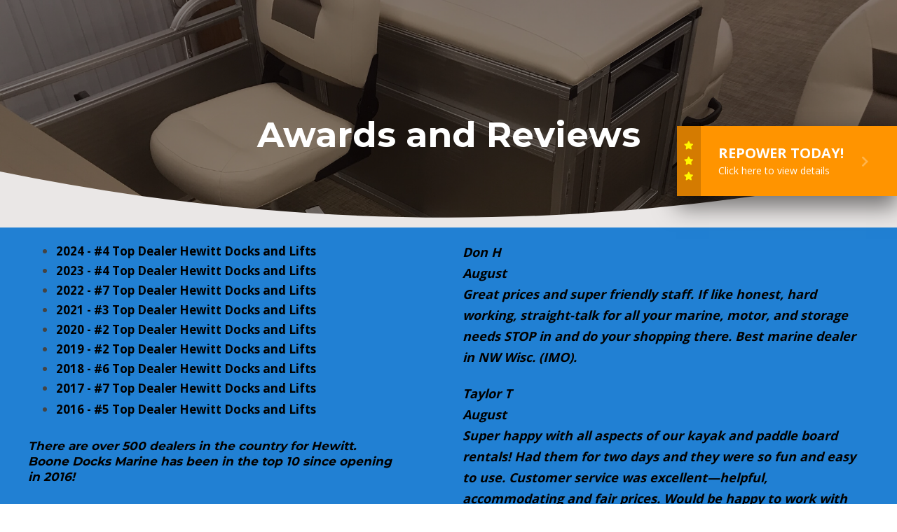

--- FILE ---
content_type: text/html; charset=UTF-8
request_url: https://boonedocksmarine.com/about-us/awards/
body_size: 12467
content:
<!DOCTYPE html>
<html lang="en-US">
<head>
<meta charset="UTF-8" />
<script>
var gform;gform||(document.addEventListener("gform_main_scripts_loaded",function(){gform.scriptsLoaded=!0}),document.addEventListener("gform/theme/scripts_loaded",function(){gform.themeScriptsLoaded=!0}),window.addEventListener("DOMContentLoaded",function(){gform.domLoaded=!0}),gform={domLoaded:!1,scriptsLoaded:!1,themeScriptsLoaded:!1,isFormEditor:()=>"function"==typeof InitializeEditor,callIfLoaded:function(o){return!(!gform.domLoaded||!gform.scriptsLoaded||!gform.themeScriptsLoaded&&!gform.isFormEditor()||(gform.isFormEditor()&&console.warn("The use of gform.initializeOnLoaded() is deprecated in the form editor context and will be removed in Gravity Forms 3.1."),o(),0))},initializeOnLoaded:function(o){gform.callIfLoaded(o)||(document.addEventListener("gform_main_scripts_loaded",()=>{gform.scriptsLoaded=!0,gform.callIfLoaded(o)}),document.addEventListener("gform/theme/scripts_loaded",()=>{gform.themeScriptsLoaded=!0,gform.callIfLoaded(o)}),window.addEventListener("DOMContentLoaded",()=>{gform.domLoaded=!0,gform.callIfLoaded(o)}))},hooks:{action:{},filter:{}},addAction:function(o,r,e,t){gform.addHook("action",o,r,e,t)},addFilter:function(o,r,e,t){gform.addHook("filter",o,r,e,t)},doAction:function(o){gform.doHook("action",o,arguments)},applyFilters:function(o){return gform.doHook("filter",o,arguments)},removeAction:function(o,r){gform.removeHook("action",o,r)},removeFilter:function(o,r,e){gform.removeHook("filter",o,r,e)},addHook:function(o,r,e,t,n){null==gform.hooks[o][r]&&(gform.hooks[o][r]=[]);var d=gform.hooks[o][r];null==n&&(n=r+"_"+d.length),gform.hooks[o][r].push({tag:n,callable:e,priority:t=null==t?10:t})},doHook:function(r,o,e){var t;if(e=Array.prototype.slice.call(e,1),null!=gform.hooks[r][o]&&((o=gform.hooks[r][o]).sort(function(o,r){return o.priority-r.priority}),o.forEach(function(o){"function"!=typeof(t=o.callable)&&(t=window[t]),"action"==r?t.apply(null,e):e[0]=t.apply(null,e)})),"filter"==r)return e[0]},removeHook:function(o,r,t,n){var e;null!=gform.hooks[o][r]&&(e=(e=gform.hooks[o][r]).filter(function(o,r,e){return!!(null!=n&&n!=o.tag||null!=t&&t!=o.priority)}),gform.hooks[o][r]=e)}});
</script>

<meta name='viewport' content='width=device-width, initial-scale=1.0' />
<meta http-equiv='X-UA-Compatible' content='IE=edge' />
<link rel="profile" href="https://gmpg.org/xfn/11" />
<title>Awards and Reviews &#8211; Boone Docks Marine &#8211; Siren, WI</title>
<meta name='robots' content='max-image-preview:large' />
	<style>img:is([sizes="auto" i], [sizes^="auto," i]) { contain-intrinsic-size: 3000px 1500px }</style>
	
            <script data-no-defer="1" data-ezscrex="false" data-cfasync="false" data-pagespeed-no-defer data-cookieconsent="ignore">
                var ctPublicFunctions = {"_ajax_nonce":"f52eccdfa8","_rest_nonce":"d1b6653c42","_ajax_url":"\/wp-admin\/admin-ajax.php","_rest_url":"https:\/\/boonedocksmarine.com\/wp-json\/","data__cookies_type":"none","data__ajax_type":"rest","data__bot_detector_enabled":0,"data__frontend_data_log_enabled":1,"cookiePrefix":"","wprocket_detected":false,"host_url":"boonedocksmarine.com","text__ee_click_to_select":"Click to select the whole data","text__ee_original_email":"The complete one is","text__ee_got_it":"Got it","text__ee_blocked":"Blocked","text__ee_cannot_connect":"Cannot connect","text__ee_cannot_decode":"Can not decode email. Unknown reason","text__ee_email_decoder":"CleanTalk email decoder","text__ee_wait_for_decoding":"The magic is on the way!","text__ee_decoding_process":"Please wait a few seconds while we decode the contact data."}
            </script>
        
            <script data-no-defer="1" data-ezscrex="false" data-cfasync="false" data-pagespeed-no-defer data-cookieconsent="ignore">
                var ctPublic = {"_ajax_nonce":"f52eccdfa8","settings__forms__check_internal":"0","settings__forms__check_external":"0","settings__forms__force_protection":0,"settings__forms__search_test":"1","settings__forms__wc_add_to_cart":"0","settings__data__bot_detector_enabled":0,"settings__sfw__anti_crawler":0,"blog_home":"https:\/\/boonedocksmarine.com\/","pixel__setting":"3","pixel__enabled":false,"pixel__url":"https:\/\/moderate6-v4.cleantalk.org\/pixel\/a003b27ad9f410fe5092a0e4a30a23e4.gif","data__email_check_before_post":"1","data__email_check_exist_post":0,"data__cookies_type":"none","data__key_is_ok":true,"data__visible_fields_required":true,"wl_brandname":"Anti-Spam by CleanTalk","wl_brandname_short":"CleanTalk","ct_checkjs_key":1167311886,"emailEncoderPassKey":"0dc5990395b62281049f1b31d36663b0","bot_detector_forms_excluded":"W10=","advancedCacheExists":false,"varnishCacheExists":false,"wc_ajax_add_to_cart":true}
            </script>
        <link rel='dns-prefetch' href='//collect.commerce.godaddy.com' />
<link rel='dns-prefetch' href='//fonts.googleapis.com' />
<link href='https://fonts.gstatic.com' crossorigin rel='preconnect' />
<link rel="alternate" type="application/rss+xml" title="Boone Docks Marine - Siren, WI &raquo; Feed" href="https://boonedocksmarine.com/feed/" />
<link rel="alternate" type="application/rss+xml" title="Boone Docks Marine - Siren, WI &raquo; Comments Feed" href="https://boonedocksmarine.com/comments/feed/" />
<link rel="preload" href="https://boonedocksmarine.com/wp-content/plugins/bb-plugin/fonts/fontawesome/5.15.4/webfonts/fa-regular-400.woff2" as="font" type="font/woff2" crossorigin="anonymous">
<link rel="preload" href="https://boonedocksmarine.com/wp-content/plugins/bb-plugin/fonts/fontawesome/5.15.4/webfonts/fa-brands-400.woff2" as="font" type="font/woff2" crossorigin="anonymous">
<script>
window._wpemojiSettings = {"baseUrl":"https:\/\/s.w.org\/images\/core\/emoji\/16.0.1\/72x72\/","ext":".png","svgUrl":"https:\/\/s.w.org\/images\/core\/emoji\/16.0.1\/svg\/","svgExt":".svg","source":{"concatemoji":"https:\/\/boonedocksmarine.com\/wp-includes\/js\/wp-emoji-release.min.js?ver=6.8.3"}};
/*! This file is auto-generated */
!function(s,n){var o,i,e;function c(e){try{var t={supportTests:e,timestamp:(new Date).valueOf()};sessionStorage.setItem(o,JSON.stringify(t))}catch(e){}}function p(e,t,n){e.clearRect(0,0,e.canvas.width,e.canvas.height),e.fillText(t,0,0);var t=new Uint32Array(e.getImageData(0,0,e.canvas.width,e.canvas.height).data),a=(e.clearRect(0,0,e.canvas.width,e.canvas.height),e.fillText(n,0,0),new Uint32Array(e.getImageData(0,0,e.canvas.width,e.canvas.height).data));return t.every(function(e,t){return e===a[t]})}function u(e,t){e.clearRect(0,0,e.canvas.width,e.canvas.height),e.fillText(t,0,0);for(var n=e.getImageData(16,16,1,1),a=0;a<n.data.length;a++)if(0!==n.data[a])return!1;return!0}function f(e,t,n,a){switch(t){case"flag":return n(e,"\ud83c\udff3\ufe0f\u200d\u26a7\ufe0f","\ud83c\udff3\ufe0f\u200b\u26a7\ufe0f")?!1:!n(e,"\ud83c\udde8\ud83c\uddf6","\ud83c\udde8\u200b\ud83c\uddf6")&&!n(e,"\ud83c\udff4\udb40\udc67\udb40\udc62\udb40\udc65\udb40\udc6e\udb40\udc67\udb40\udc7f","\ud83c\udff4\u200b\udb40\udc67\u200b\udb40\udc62\u200b\udb40\udc65\u200b\udb40\udc6e\u200b\udb40\udc67\u200b\udb40\udc7f");case"emoji":return!a(e,"\ud83e\udedf")}return!1}function g(e,t,n,a){var r="undefined"!=typeof WorkerGlobalScope&&self instanceof WorkerGlobalScope?new OffscreenCanvas(300,150):s.createElement("canvas"),o=r.getContext("2d",{willReadFrequently:!0}),i=(o.textBaseline="top",o.font="600 32px Arial",{});return e.forEach(function(e){i[e]=t(o,e,n,a)}),i}function t(e){var t=s.createElement("script");t.src=e,t.defer=!0,s.head.appendChild(t)}"undefined"!=typeof Promise&&(o="wpEmojiSettingsSupports",i=["flag","emoji"],n.supports={everything:!0,everythingExceptFlag:!0},e=new Promise(function(e){s.addEventListener("DOMContentLoaded",e,{once:!0})}),new Promise(function(t){var n=function(){try{var e=JSON.parse(sessionStorage.getItem(o));if("object"==typeof e&&"number"==typeof e.timestamp&&(new Date).valueOf()<e.timestamp+604800&&"object"==typeof e.supportTests)return e.supportTests}catch(e){}return null}();if(!n){if("undefined"!=typeof Worker&&"undefined"!=typeof OffscreenCanvas&&"undefined"!=typeof URL&&URL.createObjectURL&&"undefined"!=typeof Blob)try{var e="postMessage("+g.toString()+"("+[JSON.stringify(i),f.toString(),p.toString(),u.toString()].join(",")+"));",a=new Blob([e],{type:"text/javascript"}),r=new Worker(URL.createObjectURL(a),{name:"wpTestEmojiSupports"});return void(r.onmessage=function(e){c(n=e.data),r.terminate(),t(n)})}catch(e){}c(n=g(i,f,p,u))}t(n)}).then(function(e){for(var t in e)n.supports[t]=e[t],n.supports.everything=n.supports.everything&&n.supports[t],"flag"!==t&&(n.supports.everythingExceptFlag=n.supports.everythingExceptFlag&&n.supports[t]);n.supports.everythingExceptFlag=n.supports.everythingExceptFlag&&!n.supports.flag,n.DOMReady=!1,n.readyCallback=function(){n.DOMReady=!0}}).then(function(){return e}).then(function(){var e;n.supports.everything||(n.readyCallback(),(e=n.source||{}).concatemoji?t(e.concatemoji):e.wpemoji&&e.twemoji&&(t(e.twemoji),t(e.wpemoji)))}))}((window,document),window._wpemojiSettings);
</script>
<link rel='stylesheet' id='stripe-main-styles-css' href='https://boonedocksmarine.com/wp-content/mu-plugins/vendor/godaddy/mwc-core/assets/css/stripe-settings.css' media='all' />
<link rel='stylesheet' id='godaddy-payments-payinperson-main-styles-css' href='https://boonedocksmarine.com/wp-content/mu-plugins/vendor/godaddy/mwc-core/assets/css/pay-in-person-method.css' media='all' />
<style id='wp-emoji-styles-inline-css'>

	img.wp-smiley, img.emoji {
		display: inline !important;
		border: none !important;
		box-shadow: none !important;
		height: 1em !important;
		width: 1em !important;
		margin: 0 0.07em !important;
		vertical-align: -0.1em !important;
		background: none !important;
		padding: 0 !important;
	}
</style>
<link rel='stylesheet' id='wp-block-library-css' href='https://boonedocksmarine.com/wp-includes/css/dist/block-library/style.min.css?ver=6.8.3' media='all' />
<style id='wp-block-library-theme-inline-css'>
.wp-block-audio :where(figcaption){color:#555;font-size:13px;text-align:center}.is-dark-theme .wp-block-audio :where(figcaption){color:#ffffffa6}.wp-block-audio{margin:0 0 1em}.wp-block-code{border:1px solid #ccc;border-radius:4px;font-family:Menlo,Consolas,monaco,monospace;padding:.8em 1em}.wp-block-embed :where(figcaption){color:#555;font-size:13px;text-align:center}.is-dark-theme .wp-block-embed :where(figcaption){color:#ffffffa6}.wp-block-embed{margin:0 0 1em}.blocks-gallery-caption{color:#555;font-size:13px;text-align:center}.is-dark-theme .blocks-gallery-caption{color:#ffffffa6}:root :where(.wp-block-image figcaption){color:#555;font-size:13px;text-align:center}.is-dark-theme :root :where(.wp-block-image figcaption){color:#ffffffa6}.wp-block-image{margin:0 0 1em}.wp-block-pullquote{border-bottom:4px solid;border-top:4px solid;color:currentColor;margin-bottom:1.75em}.wp-block-pullquote cite,.wp-block-pullquote footer,.wp-block-pullquote__citation{color:currentColor;font-size:.8125em;font-style:normal;text-transform:uppercase}.wp-block-quote{border-left:.25em solid;margin:0 0 1.75em;padding-left:1em}.wp-block-quote cite,.wp-block-quote footer{color:currentColor;font-size:.8125em;font-style:normal;position:relative}.wp-block-quote:where(.has-text-align-right){border-left:none;border-right:.25em solid;padding-left:0;padding-right:1em}.wp-block-quote:where(.has-text-align-center){border:none;padding-left:0}.wp-block-quote.is-large,.wp-block-quote.is-style-large,.wp-block-quote:where(.is-style-plain){border:none}.wp-block-search .wp-block-search__label{font-weight:700}.wp-block-search__button{border:1px solid #ccc;padding:.375em .625em}:where(.wp-block-group.has-background){padding:1.25em 2.375em}.wp-block-separator.has-css-opacity{opacity:.4}.wp-block-separator{border:none;border-bottom:2px solid;margin-left:auto;margin-right:auto}.wp-block-separator.has-alpha-channel-opacity{opacity:1}.wp-block-separator:not(.is-style-wide):not(.is-style-dots){width:100px}.wp-block-separator.has-background:not(.is-style-dots){border-bottom:none;height:1px}.wp-block-separator.has-background:not(.is-style-wide):not(.is-style-dots){height:2px}.wp-block-table{margin:0 0 1em}.wp-block-table td,.wp-block-table th{word-break:normal}.wp-block-table :where(figcaption){color:#555;font-size:13px;text-align:center}.is-dark-theme .wp-block-table :where(figcaption){color:#ffffffa6}.wp-block-video :where(figcaption){color:#555;font-size:13px;text-align:center}.is-dark-theme .wp-block-video :where(figcaption){color:#ffffffa6}.wp-block-video{margin:0 0 1em}:root :where(.wp-block-template-part.has-background){margin-bottom:0;margin-top:0;padding:1.25em 2.375em}
</style>
<style id='classic-theme-styles-inline-css'>
/*! This file is auto-generated */
.wp-block-button__link{color:#fff;background-color:#32373c;border-radius:9999px;box-shadow:none;text-decoration:none;padding:calc(.667em + 2px) calc(1.333em + 2px);font-size:1.125em}.wp-block-file__button{background:#32373c;color:#fff;text-decoration:none}
</style>
<style id='global-styles-inline-css'>
:root{--wp--preset--aspect-ratio--square: 1;--wp--preset--aspect-ratio--4-3: 4/3;--wp--preset--aspect-ratio--3-4: 3/4;--wp--preset--aspect-ratio--3-2: 3/2;--wp--preset--aspect-ratio--2-3: 2/3;--wp--preset--aspect-ratio--16-9: 16/9;--wp--preset--aspect-ratio--9-16: 9/16;--wp--preset--color--black: #000000;--wp--preset--color--cyan-bluish-gray: #abb8c3;--wp--preset--color--white: #ffffff;--wp--preset--color--pale-pink: #f78da7;--wp--preset--color--vivid-red: #cf2e2e;--wp--preset--color--luminous-vivid-orange: #ff6900;--wp--preset--color--luminous-vivid-amber: #fcb900;--wp--preset--color--light-green-cyan: #7bdcb5;--wp--preset--color--vivid-green-cyan: #00d084;--wp--preset--color--pale-cyan-blue: #8ed1fc;--wp--preset--color--vivid-cyan-blue: #0693e3;--wp--preset--color--vivid-purple: #9b51e0;--wp--preset--gradient--vivid-cyan-blue-to-vivid-purple: linear-gradient(135deg,rgba(6,147,227,1) 0%,rgb(155,81,224) 100%);--wp--preset--gradient--light-green-cyan-to-vivid-green-cyan: linear-gradient(135deg,rgb(122,220,180) 0%,rgb(0,208,130) 100%);--wp--preset--gradient--luminous-vivid-amber-to-luminous-vivid-orange: linear-gradient(135deg,rgba(252,185,0,1) 0%,rgba(255,105,0,1) 100%);--wp--preset--gradient--luminous-vivid-orange-to-vivid-red: linear-gradient(135deg,rgba(255,105,0,1) 0%,rgb(207,46,46) 100%);--wp--preset--gradient--very-light-gray-to-cyan-bluish-gray: linear-gradient(135deg,rgb(238,238,238) 0%,rgb(169,184,195) 100%);--wp--preset--gradient--cool-to-warm-spectrum: linear-gradient(135deg,rgb(74,234,220) 0%,rgb(151,120,209) 20%,rgb(207,42,186) 40%,rgb(238,44,130) 60%,rgb(251,105,98) 80%,rgb(254,248,76) 100%);--wp--preset--gradient--blush-light-purple: linear-gradient(135deg,rgb(255,206,236) 0%,rgb(152,150,240) 100%);--wp--preset--gradient--blush-bordeaux: linear-gradient(135deg,rgb(254,205,165) 0%,rgb(254,45,45) 50%,rgb(107,0,62) 100%);--wp--preset--gradient--luminous-dusk: linear-gradient(135deg,rgb(255,203,112) 0%,rgb(199,81,192) 50%,rgb(65,88,208) 100%);--wp--preset--gradient--pale-ocean: linear-gradient(135deg,rgb(255,245,203) 0%,rgb(182,227,212) 50%,rgb(51,167,181) 100%);--wp--preset--gradient--electric-grass: linear-gradient(135deg,rgb(202,248,128) 0%,rgb(113,206,126) 100%);--wp--preset--gradient--midnight: linear-gradient(135deg,rgb(2,3,129) 0%,rgb(40,116,252) 100%);--wp--preset--font-size--small: 13px;--wp--preset--font-size--medium: 20px;--wp--preset--font-size--large: 36px;--wp--preset--font-size--x-large: 42px;--wp--preset--spacing--20: 0.44rem;--wp--preset--spacing--30: 0.67rem;--wp--preset--spacing--40: 1rem;--wp--preset--spacing--50: 1.5rem;--wp--preset--spacing--60: 2.25rem;--wp--preset--spacing--70: 3.38rem;--wp--preset--spacing--80: 5.06rem;--wp--preset--shadow--natural: 6px 6px 9px rgba(0, 0, 0, 0.2);--wp--preset--shadow--deep: 12px 12px 50px rgba(0, 0, 0, 0.4);--wp--preset--shadow--sharp: 6px 6px 0px rgba(0, 0, 0, 0.2);--wp--preset--shadow--outlined: 6px 6px 0px -3px rgba(255, 255, 255, 1), 6px 6px rgba(0, 0, 0, 1);--wp--preset--shadow--crisp: 6px 6px 0px rgba(0, 0, 0, 1);}:where(.is-layout-flex){gap: 0.5em;}:where(.is-layout-grid){gap: 0.5em;}body .is-layout-flex{display: flex;}.is-layout-flex{flex-wrap: wrap;align-items: center;}.is-layout-flex > :is(*, div){margin: 0;}body .is-layout-grid{display: grid;}.is-layout-grid > :is(*, div){margin: 0;}:where(.wp-block-columns.is-layout-flex){gap: 2em;}:where(.wp-block-columns.is-layout-grid){gap: 2em;}:where(.wp-block-post-template.is-layout-flex){gap: 1.25em;}:where(.wp-block-post-template.is-layout-grid){gap: 1.25em;}.has-black-color{color: var(--wp--preset--color--black) !important;}.has-cyan-bluish-gray-color{color: var(--wp--preset--color--cyan-bluish-gray) !important;}.has-white-color{color: var(--wp--preset--color--white) !important;}.has-pale-pink-color{color: var(--wp--preset--color--pale-pink) !important;}.has-vivid-red-color{color: var(--wp--preset--color--vivid-red) !important;}.has-luminous-vivid-orange-color{color: var(--wp--preset--color--luminous-vivid-orange) !important;}.has-luminous-vivid-amber-color{color: var(--wp--preset--color--luminous-vivid-amber) !important;}.has-light-green-cyan-color{color: var(--wp--preset--color--light-green-cyan) !important;}.has-vivid-green-cyan-color{color: var(--wp--preset--color--vivid-green-cyan) !important;}.has-pale-cyan-blue-color{color: var(--wp--preset--color--pale-cyan-blue) !important;}.has-vivid-cyan-blue-color{color: var(--wp--preset--color--vivid-cyan-blue) !important;}.has-vivid-purple-color{color: var(--wp--preset--color--vivid-purple) !important;}.has-black-background-color{background-color: var(--wp--preset--color--black) !important;}.has-cyan-bluish-gray-background-color{background-color: var(--wp--preset--color--cyan-bluish-gray) !important;}.has-white-background-color{background-color: var(--wp--preset--color--white) !important;}.has-pale-pink-background-color{background-color: var(--wp--preset--color--pale-pink) !important;}.has-vivid-red-background-color{background-color: var(--wp--preset--color--vivid-red) !important;}.has-luminous-vivid-orange-background-color{background-color: var(--wp--preset--color--luminous-vivid-orange) !important;}.has-luminous-vivid-amber-background-color{background-color: var(--wp--preset--color--luminous-vivid-amber) !important;}.has-light-green-cyan-background-color{background-color: var(--wp--preset--color--light-green-cyan) !important;}.has-vivid-green-cyan-background-color{background-color: var(--wp--preset--color--vivid-green-cyan) !important;}.has-pale-cyan-blue-background-color{background-color: var(--wp--preset--color--pale-cyan-blue) !important;}.has-vivid-cyan-blue-background-color{background-color: var(--wp--preset--color--vivid-cyan-blue) !important;}.has-vivid-purple-background-color{background-color: var(--wp--preset--color--vivid-purple) !important;}.has-black-border-color{border-color: var(--wp--preset--color--black) !important;}.has-cyan-bluish-gray-border-color{border-color: var(--wp--preset--color--cyan-bluish-gray) !important;}.has-white-border-color{border-color: var(--wp--preset--color--white) !important;}.has-pale-pink-border-color{border-color: var(--wp--preset--color--pale-pink) !important;}.has-vivid-red-border-color{border-color: var(--wp--preset--color--vivid-red) !important;}.has-luminous-vivid-orange-border-color{border-color: var(--wp--preset--color--luminous-vivid-orange) !important;}.has-luminous-vivid-amber-border-color{border-color: var(--wp--preset--color--luminous-vivid-amber) !important;}.has-light-green-cyan-border-color{border-color: var(--wp--preset--color--light-green-cyan) !important;}.has-vivid-green-cyan-border-color{border-color: var(--wp--preset--color--vivid-green-cyan) !important;}.has-pale-cyan-blue-border-color{border-color: var(--wp--preset--color--pale-cyan-blue) !important;}.has-vivid-cyan-blue-border-color{border-color: var(--wp--preset--color--vivid-cyan-blue) !important;}.has-vivid-purple-border-color{border-color: var(--wp--preset--color--vivid-purple) !important;}.has-vivid-cyan-blue-to-vivid-purple-gradient-background{background: var(--wp--preset--gradient--vivid-cyan-blue-to-vivid-purple) !important;}.has-light-green-cyan-to-vivid-green-cyan-gradient-background{background: var(--wp--preset--gradient--light-green-cyan-to-vivid-green-cyan) !important;}.has-luminous-vivid-amber-to-luminous-vivid-orange-gradient-background{background: var(--wp--preset--gradient--luminous-vivid-amber-to-luminous-vivid-orange) !important;}.has-luminous-vivid-orange-to-vivid-red-gradient-background{background: var(--wp--preset--gradient--luminous-vivid-orange-to-vivid-red) !important;}.has-very-light-gray-to-cyan-bluish-gray-gradient-background{background: var(--wp--preset--gradient--very-light-gray-to-cyan-bluish-gray) !important;}.has-cool-to-warm-spectrum-gradient-background{background: var(--wp--preset--gradient--cool-to-warm-spectrum) !important;}.has-blush-light-purple-gradient-background{background: var(--wp--preset--gradient--blush-light-purple) !important;}.has-blush-bordeaux-gradient-background{background: var(--wp--preset--gradient--blush-bordeaux) !important;}.has-luminous-dusk-gradient-background{background: var(--wp--preset--gradient--luminous-dusk) !important;}.has-pale-ocean-gradient-background{background: var(--wp--preset--gradient--pale-ocean) !important;}.has-electric-grass-gradient-background{background: var(--wp--preset--gradient--electric-grass) !important;}.has-midnight-gradient-background{background: var(--wp--preset--gradient--midnight) !important;}.has-small-font-size{font-size: var(--wp--preset--font-size--small) !important;}.has-medium-font-size{font-size: var(--wp--preset--font-size--medium) !important;}.has-large-font-size{font-size: var(--wp--preset--font-size--large) !important;}.has-x-large-font-size{font-size: var(--wp--preset--font-size--x-large) !important;}
:where(.wp-block-post-template.is-layout-flex){gap: 1.25em;}:where(.wp-block-post-template.is-layout-grid){gap: 1.25em;}
:where(.wp-block-columns.is-layout-flex){gap: 2em;}:where(.wp-block-columns.is-layout-grid){gap: 2em;}
:root :where(.wp-block-pullquote){font-size: 1.5em;line-height: 1.6;}
</style>
<link rel='stylesheet' id='fl-builder-layout-607-css' href='https://boonedocksmarine.com/wp-content/uploads/bb-plugin/cache/607-layout.css?ver=ba2caa719283ae8c669cb56cac1e6a6e' media='all' />
<link rel='stylesheet' id='cleantalk-public-css-css' href='https://boonedocksmarine.com/wp-content/plugins/cleantalk-spam-protect/css/cleantalk-public.min.css?ver=6.70.1_1766223918' media='all' />
<link rel='stylesheet' id='cleantalk-email-decoder-css-css' href='https://boonedocksmarine.com/wp-content/plugins/cleantalk-spam-protect/css/cleantalk-email-decoder.min.css?ver=6.70.1_1766223918' media='all' />
<link rel='stylesheet' id='woocommerce-layout-css' href='https://boonedocksmarine.com/wp-content/plugins/woocommerce/assets/css/woocommerce-layout.css?ver=10.4.3' media='all' />
<link rel='stylesheet' id='woocommerce-smallscreen-css' href='https://boonedocksmarine.com/wp-content/plugins/woocommerce/assets/css/woocommerce-smallscreen.css?ver=10.4.3' media='only screen and (max-width: 767px)' />
<link rel='stylesheet' id='woocommerce-general-css' href='https://boonedocksmarine.com/wp-content/plugins/woocommerce/assets/css/woocommerce.css?ver=10.4.3' media='all' />
<style id='woocommerce-inline-inline-css'>
.woocommerce form .form-row .required { visibility: visible; }
</style>
<link rel='stylesheet' id='wp-components-css' href='https://boonedocksmarine.com/wp-includes/css/dist/components/style.min.css?ver=6.8.3' media='all' />
<link rel='stylesheet' id='godaddy-styles-css' href='https://boonedocksmarine.com/wp-content/mu-plugins/vendor/wpex/godaddy-launch/includes/Dependencies/GoDaddy/Styles/build/latest.css?ver=2.0.2' media='all' />
<link rel='stylesheet' id='font-awesome-5-css' href='https://boonedocksmarine.com/wp-content/plugins/bb-plugin/fonts/fontawesome/5.15.4/css/all.min.css?ver=2.6.2.2' media='all' />
<link rel='stylesheet' id='fl-builder-layout-bundle-fc52503dbfe9a112507f4e9177696c66-css' href='https://boonedocksmarine.com/wp-content/uploads/bb-plugin/cache/fc52503dbfe9a112507f4e9177696c66-layout-bundle.css?ver=2.6.2.2-1.4.4' media='all' />
<link rel='stylesheet' id='ywctm-frontend-css' href='https://boonedocksmarine.com/wp-content/plugins/yith-woocommerce-catalog-mode/assets/css/frontend.min.css?ver=2.52.0' media='all' />
<style id='ywctm-frontend-inline-css'>
form.cart button.single_add_to_cart_button, .ppc-button-wrapper, .wc-ppcp-paylater-msg__container, form.cart .quantity, .widget.woocommerce.widget_shopping_cart{display: none !important}
</style>
<link rel='stylesheet' id='wpb-google-fonts-css' href='https://fonts.googleapis.com/css?family=Open+Sans%3A300%2C400%2C700%7CMontserrat%3A400%2C500%2C700&#038;ver=6.8.3' media='all' />
<link rel='stylesheet' id='mwc-payments-payment-form-css' href='https://boonedocksmarine.com/wp-content/mu-plugins/vendor/godaddy/mwc-core/assets/css/payment-form.css' media='all' />
<link rel='stylesheet' id='jquery-magnificpopup-css' href='https://boonedocksmarine.com/wp-content/plugins/bb-plugin/css/jquery.magnificpopup.min.css?ver=2.6.2.2' media='all' />
<link rel='stylesheet' id='base-4-css' href='https://boonedocksmarine.com/wp-content/themes/bb-theme/css/base-4.min.css?ver=1.7.12.1' media='all' />
<link rel='stylesheet' id='fl-automator-skin-css' href='https://boonedocksmarine.com/wp-content/uploads/bb-theme/skin-67e15ba0c524d.css?ver=1.7.12.1' media='all' />
<link rel='stylesheet' id='fl-child-theme-css' href='https://boonedocksmarine.com/wp-content/themes/bb-theme-child/style.css?ver=6.8.3' media='all' />
<link rel='stylesheet' id='fl-builder-google-fonts-6c3d42a194213c8ee290e9def46f79e7-css' href='//fonts.googleapis.com/css?family=Montserrat%3A700&#038;ver=6.8.3' media='all' />
<script src="https://boonedocksmarine.com/wp-includes/js/jquery/jquery.min.js?ver=3.7.1" id="jquery-core-js"></script>
<script src="https://boonedocksmarine.com/wp-includes/js/jquery/jquery-migrate.min.js?ver=3.4.1" id="jquery-migrate-js"></script>
<script src="https://boonedocksmarine.com/wp-content/plugins/cleantalk-spam-protect/js/apbct-public-bundle_gathering.min.js?ver=6.70.1_1766223918" id="apbct-public-bundle_gathering.min-js-js"></script>
<script src="https://boonedocksmarine.com/wp-content/plugins/woocommerce/assets/js/jquery-blockui/jquery.blockUI.min.js?ver=2.7.0-wc.10.4.3" id="wc-jquery-blockui-js" defer data-wp-strategy="defer"></script>
<script id="wc-add-to-cart-js-extra">
var wc_add_to_cart_params = {"ajax_url":"\/wp-admin\/admin-ajax.php","wc_ajax_url":"\/?wc-ajax=%%endpoint%%","i18n_view_cart":"View cart","cart_url":"https:\/\/boonedocksmarine.com\/?page_id=230","is_cart":"","cart_redirect_after_add":"no"};
</script>
<script src="https://boonedocksmarine.com/wp-content/plugins/woocommerce/assets/js/frontend/add-to-cart.min.js?ver=10.4.3" id="wc-add-to-cart-js" defer data-wp-strategy="defer"></script>
<script src="https://boonedocksmarine.com/wp-content/plugins/woocommerce/assets/js/js-cookie/js.cookie.min.js?ver=2.1.4-wc.10.4.3" id="wc-js-cookie-js" defer data-wp-strategy="defer"></script>
<script id="woocommerce-js-extra">
var woocommerce_params = {"ajax_url":"\/wp-admin\/admin-ajax.php","wc_ajax_url":"\/?wc-ajax=%%endpoint%%","i18n_password_show":"Show password","i18n_password_hide":"Hide password"};
</script>
<script src="https://boonedocksmarine.com/wp-content/plugins/woocommerce/assets/js/frontend/woocommerce.min.js?ver=10.4.3" id="woocommerce-js" defer data-wp-strategy="defer"></script>
<script src="https://boonedocksmarine.com/wp-includes/js/imagesloaded.min.js?ver=6.8.3" id="imagesloaded-js"></script>
<script src="https://collect.commerce.godaddy.com/sdk.js" id="poynt-collect-sdk-js"></script>
<script id="mwc-payments-poynt-payment-form-js-extra">
var poyntPaymentFormI18n = {"errorMessages":{"genericError":"An error occurred, please try again or try an alternate form of payment.","missingCardDetails":"Missing card details.","missingBillingDetails":"Missing billing details."}};
</script>
<script src="https://boonedocksmarine.com/wp-content/mu-plugins/vendor/godaddy/mwc-core/assets/js/payments/frontend/poynt.js" id="mwc-payments-poynt-payment-form-js"></script>
<link rel="https://api.w.org/" href="https://boonedocksmarine.com/wp-json/" /><link rel="alternate" title="JSON" type="application/json" href="https://boonedocksmarine.com/wp-json/wp/v2/pages/607" /><link rel="EditURI" type="application/rsd+xml" title="RSD" href="https://boonedocksmarine.com/xmlrpc.php?rsd" />
<link rel="canonical" href="https://boonedocksmarine.com/about-us/awards/" />
<link rel='shortlink' href='https://boonedocksmarine.com/?p=607' />
<link rel="alternate" title="oEmbed (JSON)" type="application/json+oembed" href="https://boonedocksmarine.com/wp-json/oembed/1.0/embed?url=https%3A%2F%2Fboonedocksmarine.com%2Fabout-us%2Fawards%2F" />
<link rel="alternate" title="oEmbed (XML)" type="text/xml+oembed" href="https://boonedocksmarine.com/wp-json/oembed/1.0/embed?url=https%3A%2F%2Fboonedocksmarine.com%2Fabout-us%2Fawards%2F&#038;format=xml" />
	<noscript><style>.woocommerce-product-gallery{ opacity: 1 !important; }</style></noscript>
	<!-- Global site tag (gtag.js) - Google Analytics -->
<script async src="https://www.googletagmanager.com/gtag/js?id=UA-113219118-1"></script>
<script>
  window.dataLayer = window.dataLayer || [];
  function gtag(){dataLayer.push(arguments);}
  gtag('js', new Date());

  gtag('config', 'UA-113219118-1');
</script>
</head>
<body class="wp-singular page-template page-template-tpl-no-header-footer page-template-tpl-no-header-footer-php page page-id-607 page-child parent-pageid-110 wp-theme-bb-theme wp-child-theme-bb-theme-child theme-bb-theme fl-builder woocommerce-no-js fl-theme-builder-singular fl-theme-builder-singular-page-layout fl-theme-builder-header fl-theme-builder-header-site-header fl-theme-builder-footer fl-theme-builder-footer-site-footer fl-framework-base-4 fl-preset-default fl-full-width fl-search-active" itemscope="itemscope" itemtype="https://schema.org/WebPage">
<!-- Google tag (gtag.js) - Google Analytics -->
<script async src="https://www.googletagmanager.com/gtag/js?id=G-0KG1Y3BJMF">
</script>
<script>
  window.dataLayer = window.dataLayer || [];
  function gtag(){dataLayer.push(arguments);}
  gtag('js', new Date());

  gtag('config', 'G-0KG1Y3BJMF');
</script><div id="specialbanner"><a href="https://boonedocksmarine.com/specials">
    <span class="stars"><i class="fas fa-star"></i><i class="fas fa-star"></i><i class="fas fa-star"></i></span>
    <span class="special-content"><span class="special-title">RePower Today!</span><span class="special-description">Click here to view details</span></span>
    <i class="fas fa-chevron-right"></i>
    </a></div><a aria-label="Skip to content" class="fl-screen-reader-text" href="#fl-main-content">Skip to content</a><div class="fl-page">
		<div id="fl-main-content" class="fl-page-content" itemprop="mainContentOfPage" role="main">

		
<div class="fl-content-full container">
	<div class="row">
		<div class="fl-content col-md-12">
			<article class="fl-post post-607 page type-page status-publish hentry" id="fl-post-607" itemscope="itemscope" itemtype="https://schema.org/CreativeWork">

			<div class="fl-post-content clearfix" itemprop="text">
		<div class="fl-builder-content fl-builder-content-607 fl-builder-content-primary fl-builder-global-templates-locked" data-post-id="607"><div class="fl-row fl-row-full-width fl-row-bg-photo fl-node-7hwl0cotzvyp fl-row-bg-overlay fl-row-has-layers" data-node="7hwl0cotzvyp">
	<div class="fl-row-content-wrap">
						<div class="fl-builder-layer fl-builder-shape-layer fl-builder-bottom-edge-layer fl-builder-shape-concave">
	<svg class="fl-builder-layer-align-bottom-center" viewBox="0 0 800 50" preserveAspectRatio="none">

		<defs>
				</defs>

		<g class="fl-shape-content">
			<path class="fl-shape" d="M0,0 L800,0 L800,50 C666.666667,22.5877193 533.333333,8.88157895 400,8.88157895 C266.666667,8.88157895 133.333333,22.5877193 0,50 L0,0 Z"></path>
		</g>
	</svg>
</div>
		<div class="fl-row-content fl-row-fixed-width fl-node-content">
		
<div class="fl-col-group fl-node-br69ifc4k2ln" data-node="br69ifc4k2ln">
			<div class="fl-col fl-node-r4mc52j37tz0" data-node="r4mc52j37tz0">
	<div class="fl-col-content fl-node-content"><div class="fl-module fl-module-heading fl-node-n76jpo94uw0t fl-animation fl-fade-in" data-node="n76jpo94uw0t" data-animation-delay="0" data-animation-duration="1">
	<div class="fl-module-content fl-node-content">
		<h1 class="fl-heading">
		<span class="fl-heading-text">Awards and Reviews</span>
	</h1>
	</div>
</div>
</div>
</div>
	</div>
		</div>
	</div>
</div>
<div class="fl-row fl-row-full-width fl-row-bg-color fl-node-5e25e7b770390" data-node="5e25e7b770390">
	<div class="fl-row-content-wrap">
								<div class="fl-row-content fl-row-fixed-width fl-node-content">
		
<div class="fl-col-group fl-node-5e25e7b7717c9" data-node="5e25e7b7717c9">
			<div class="fl-col fl-node-5e25e7b7718c2 fl-col-small" data-node="5e25e7b7718c2">
	<div class="fl-col-content fl-node-content"><div class="fl-module fl-module-rich-text fl-node-5e25e7b773e6b" data-node="5e25e7b773e6b">
	<div class="fl-module-content fl-node-content">
		<div class="fl-rich-text">
	<ul>
<li><strong>2024 - #4 Top Dealer Hewitt Docks and Lifts</strong></li>
<li><strong>2023 - #4 Top Dealer Hewitt Docks and Lifts</strong></li>
<li><strong>2022 - #7 Top Dealer Hewitt Docks and Lifts</strong></li>
<li><strong>2021 - #3 Top Dealer Hewitt Docks and Lifts</strong></li>
<li><strong>2020 - #2 Top Dealer Hewitt Docks and Lifts</strong></li>
<li><strong>2019 - #2 Top Dealer Hewitt Docks and Lifts</strong></li>
<li><strong>2018 - #6 Top Dealer Hewitt Docks and Lifts</strong></li>
<li><strong>2017 - #7 Top Dealer Hewitt Docks and Lifts</strong></li>
<li><strong>2016 - #5 Top Dealer Hewitt Docks and Lifts <span style="font-size: 18px;"><em> </em></span></strong></li>
</ul>
<h4><strong><em>There are over 500 dealers in the country for Hewitt.<br />
<em>Boone Docks Marine has been in the top 10 since opening<br />
in 2016!</em></em></strong></h4>
</div>
	</div>
</div>
</div>
</div>
			<div class="fl-col fl-node-61b387c232fe9 fl-col-small" data-node="61b387c232fe9">
	<div class="fl-col-content fl-node-content"><div class="fl-module fl-module-rich-text fl-node-61b385333e451" data-node="61b385333e451">
	<div class="fl-module-content fl-node-content">
		<div class="fl-rich-text">
	<p><em><strong><span style="font-size: 18px;">Don H</span></strong></em><br />
<em><strong><span style="font-size: 18px;">August</span></strong></em><br />
<em><strong><span style="font-size: 18px;">Great prices and super friendly staff. If like honest, hard working, straight-talk for all your marine, motor, and storage needs STOP in and do your shopping there. Best marine dealer in NW Wisc. (IMO).</span></strong></em></p>
<p><em><strong><span style="font-size: 18px;">Taylor T</span></strong></em><br />
<em><strong><span style="font-size: 18px;">August</span></strong></em><br />
<em><strong><span style="font-size: 18px;">Super happy with all aspects of our kayak and paddle board rentals! Had them for two days and they were so fun and easy to use. Customer service was excellent—helpful, accommodating and fair prices. Would be happy to work with them again.</span></strong></em></p>
<p><em><strong><span style="font-size: 18px;">Chris B</span></strong></em><br />
<em><strong><span style="font-size: 18px;">July</span></strong></em><br />
<em><strong><span style="font-size: 18px;">The most awesome folks we met in Wisconsin. A real family atmosphere!</span></strong></em></p>
<p><em><strong><span style="font-size: 18px;">Jim P</span></strong></em><br />
<em><strong><span style="font-size: 18px;">June</span></strong></em><br />
<em><strong><span style="font-size: 18px;">It's weird, it's like you don't get yelled at here <img decoding="async" class="emoji" role="img" draggable="false" src="https://s.w.org/images/core/emoji/13.1.0/svg/1f606.svg" alt="😆" /></span></strong></em></p>
<p><em><strong><span style="font-size: 18px;">Michelle</span></strong></em><br />
<em><strong><span style="font-size: 18px;">May</span></strong></em><br />
<em><strong><span style="font-size: 18px;">HIGHLY RECOMMEND! Family owned business, Chris and Mary are amazing to work with and treat you like family. AWESOME DEALERSHIP</span></strong></em></p>
<p><em><strong><span style="font-size: 18px;">Dave</span></strong></em><br />
<em><strong><span style="font-size: 18px;">April</span></strong></em><br />
<em><strong><span style="font-size: 18px;">Awesome to work with...Thank you!</span></strong></em></p>
<p><em><strong><span style="font-size: 18px;">Tanner</span></strong></em><br />
<em><strong><span style="font-size: 18px;">March</span></strong></em><br />
<em><strong><span style="font-size: 18px;">Awesome people, very friendly, 5 Star service, highly recommend this place if you haven’t been there for your boating needs. Thanks Chris and Mary! If I could give ten stars I would.</span></strong></em></p>
<p><em><strong><span style="font-size: 18px;">Jameson</span></strong></em><br />
<em><strong><span style="font-size: 18px;">Great people and deals!</span></strong></em></p>
<p><em><strong><span style="font-size: 18px;">Denise</span></strong></em><br />
<em><strong><span style="font-size: 18px;">September</span></strong></em><br />
<em><strong><span style="font-size: 18px;">We were treated very well - friendly owners and staff. We purchased a motor and life vests and were very happy with good price - worth the drive. Clean and nicely stocked showroom with customer bathrooms. Cool fun vibe with professional service - win win! Knowledgeable and friendly owners and - score! Answered all questions about purchase and gave maintenance tips. We would definitely come back.</span></strong></em></p>
<p><em><strong><span style="font-size: 18px;">Kevin M</span></strong></em><br />
<em><strong><span style="font-size: 18px;">September</span></strong></em><br />
<em><strong><span style="font-size: 18px;">Boone Docks is the absolute best! I recently purchased a Suzuki outboard motor and the good folks there installed it on my pontoon. They did a wonderful job and we could not be more happy with our purchase. The thing that sets them apart is that Mary and Chris offer a level of customer service that is extremely rare these days. I highly recommend them for any of your boating needs.</span></strong></em></p>
<p><em><strong><span style="font-size: 18px;">Stephanie H</span></strong></em><br />
<em><strong><span style="font-size: 18px;">September </span></strong></em><br />
<em><strong><span style="font-size: 18px;">The owners are terrific, very helpful and knowledgeable, with good prices and superb customer service makes us a customer for life!</span></strong></em></p>
<p><em><strong><span style="font-size: 18px;">Tim S</span></strong></em><br />
<em><strong><span style="font-size: 18px;">August </span></strong></em><br />
<em><strong><span style="font-size: 18px;">Love this place! I always try to use services from a veteran because they understand me. Chris never lets me down. Great prices, great service and great people. Highly recommended.</span></strong></em></p>
<p><em><strong><span style="font-size: 18px;">Ron S</span></strong></em><br />
<em><strong><span style="font-size: 18px;">July </span></strong></em><br />
<em><strong><span style="font-size: 18px;">Mary, Chris and Jim saved my family vacation with their great service and inventory. They had me in and out in 45 minutes with boat running again. Thanks much. Highly recommend Boone Docks!</span></strong></em></p>
<p><em><strong><span style="font-size: 18px;">Mark H</span></strong></em><br />
<em><strong><span style="font-size: 18px;">July </span></strong></em><br />
<em><strong><span style="font-size: 18px;">Super helpful friendly people. If you're looking for a Hewitt dock this is the place to go.</span></strong></em></p>
<p><em><strong><span style="font-size: 18px;">Terry J</span></strong></em><br />
<em><strong><span style="font-size: 18px;">Sept </span></strong></em><br />
<em><strong><span style="font-size: 18px;">Best experience I've had at a boat dealership. Professional, knowledgeable, friendly and have the best prices for high quality products.</span></strong></em></p>
</div>
	</div>
</div>
</div>
</div>
	</div>
		</div>
	</div>
</div>
</div><div class="uabb-js-breakpoint" style="display: none;"></div>	</div><!-- .fl-post-content -->
	
</article>

<!-- .fl-post -->
		</div>
	</div>
</div>


	</div><!-- .fl-page-content -->
		</div><!-- .fl-page -->
<img alt="Cleantalk Pixel" title="Cleantalk Pixel" id="apbct_pixel" style="display: none;" src="https://moderate6-v4.cleantalk.org/pixel/a003b27ad9f410fe5092a0e4a30a23e4.gif"><script type="speculationrules">
{"prefetch":[{"source":"document","where":{"and":[{"href_matches":"\/*"},{"not":{"href_matches":["\/wp-*.php","\/wp-admin\/*","\/wp-content\/uploads\/*","\/wp-content\/*","\/wp-content\/plugins\/*","\/wp-content\/themes\/bb-theme-child\/*","\/wp-content\/themes\/bb-theme\/*","\/*\\?(.+)"]}},{"not":{"selector_matches":"a[rel~=\"nofollow\"]"}},{"not":{"selector_matches":".no-prefetch, .no-prefetch a"}}]},"eagerness":"conservative"}]}
</script>
	<script>
		(function () {
			var c = document.body.className;
			c = c.replace(/woocommerce-no-js/, 'woocommerce-js');
			document.body.className = c;
		})();
	</script>
	<link rel='stylesheet' id='wc-blocks-style-css' href='https://boonedocksmarine.com/wp-content/plugins/woocommerce/assets/client/blocks/wc-blocks.css?ver=wc-10.4.3' media='all' />
<script src="https://boonedocksmarine.com/wp-content/plugins/bb-plugin/js/jquery.waypoints.min.js?ver=2.6.2.2" id="jquery-waypoints-js"></script>
<script src="https://boonedocksmarine.com/wp-content/uploads/bb-plugin/cache/607-layout.js?ver=c5f3f09e5cdf06f68ee296e52e4ff094" id="fl-builder-layout-607-js"></script>
<script src="https://boonedocksmarine.com/wp-content/plugins/coblocks/dist/js/coblocks-animation.js?ver=3.1.16" id="coblocks-animation-js"></script>
<script src="https://boonedocksmarine.com/wp-content/plugins/coblocks/dist/js/vendors/tiny-swiper.js?ver=3.1.16" id="coblocks-tiny-swiper-js"></script>
<script id="coblocks-tinyswiper-initializer-js-extra">
var coblocksTinyswiper = {"carouselPrevButtonAriaLabel":"Previous","carouselNextButtonAriaLabel":"Next","sliderImageAriaLabel":"Image"};
</script>
<script src="https://boonedocksmarine.com/wp-content/plugins/coblocks/dist/js/coblocks-tinyswiper-initializer.js?ver=3.1.16" id="coblocks-tinyswiper-initializer-js"></script>
<script src="https://boonedocksmarine.com/wp-content/plugins/bb-plugin/js/jquery.ba-throttle-debounce.min.js?ver=2.6.2.2" id="jquery-throttle-js"></script>
<script src="https://boonedocksmarine.com/wp-content/plugins/bb-plugin/js/jquery.fitvids.min.js?ver=1.2" id="jquery-fitvids-js"></script>
<script src="https://boonedocksmarine.com/wp-content/uploads/bb-plugin/cache/3c81d77fa83970720f2be5ca3b0e9f88-layout-bundle.js?ver=2.6.2.2-1.4.4" id="fl-builder-layout-bundle-3c81d77fa83970720f2be5ca3b0e9f88-js"></script>
<script src="https://boonedocksmarine.com/wp-content/plugins/woocommerce/assets/js/sourcebuster/sourcebuster.min.js?ver=10.4.3" id="sourcebuster-js-js"></script>
<script id="wc-order-attribution-js-extra">
var wc_order_attribution = {"params":{"lifetime":1.0e-5,"session":30,"base64":false,"ajaxurl":"https:\/\/boonedocksmarine.com\/wp-admin\/admin-ajax.php","prefix":"wc_order_attribution_","allowTracking":true},"fields":{"source_type":"current.typ","referrer":"current_add.rf","utm_campaign":"current.cmp","utm_source":"current.src","utm_medium":"current.mdm","utm_content":"current.cnt","utm_id":"current.id","utm_term":"current.trm","utm_source_platform":"current.plt","utm_creative_format":"current.fmt","utm_marketing_tactic":"current.tct","session_entry":"current_add.ep","session_start_time":"current_add.fd","session_pages":"session.pgs","session_count":"udata.vst","user_agent":"udata.uag"}};
</script>
<script src="https://boonedocksmarine.com/wp-content/plugins/woocommerce/assets/js/frontend/order-attribution.min.js?ver=10.4.3" id="wc-order-attribution-js"></script>
<script src="https://boonedocksmarine.com/wp-content/plugins/bb-plugin/js/jquery.magnificpopup.min.js?ver=2.6.2.2" id="jquery-magnificpopup-js"></script>
<script id="fl-automator-js-extra">
var themeopts = {"medium_breakpoint":"992","mobile_breakpoint":"768"};
</script>
<script src="https://boonedocksmarine.com/wp-content/themes/bb-theme/js/theme.min.js?ver=1.7.12.1" id="fl-automator-js"></script>
<!-- WooCommerce JavaScript -->
<script type="text/javascript">
jQuery(function($) { 
window.mwc_payments_poynt_payment_form_handler = new MWCPaymentsPoyntPaymentFormHandler({"appId":"urn:aid:a4e73931-44fd-4a88-89ae-e5d6aaae9fc5","businessId":"c238bd9a-82bd-46e5-a3ad-ee9afa93fdaa","customerAddress":{"firstName":"","lastName":"","phone":"","email":"","line1":"","line2":"","city":"","state":"WI","country":"US","postcode":""},"shippingAddress":{"line1":"","line2":"","city":"","state":"","country":"","postcode":"","needsShipping":false},"isLoggingEnabled":false,"options":{"iFrame":{"border":"0px","borderRadius":"0px","boxShadow":"none","height":"320px","width":"auto"},"style":{"theme":"checkout"},"displayComponents":{"firstName":false,"lastName":false,"emailAddress":false,"zipCode":false,"labels":true,"submitButton":false},"customCss":{"container":{"margin-top":"10px"},"inputLabel":{"font-size":"16px"}},"enableReCaptcha":true,"reCaptchaOptions":{"type":"TEXT"}}});
 });
</script>
		<script>'undefined'=== typeof _trfq || (window._trfq = []);'undefined'=== typeof _trfd && (window._trfd=[]),
                _trfd.push({'tccl.baseHost':'secureserver.net'}),
                _trfd.push({'ap':'wpaas_v2'},
                    {'server':'c3615d5c3f32'},
                    {'pod':'c30-prod-p3-us-west-2'},
                                        {'xid':'45166101'},
                    {'wp':'6.8.3'},
                    {'php':'8.2.30'},
                    {'loggedin':'0'},
                    {'cdn':'1'},
                    {'builder':'beaver-builder'},
                    {'theme':'bb-theme'},
                    {'wds':'0'},
                    {'wp_alloptions_count':'524'},
                    {'wp_alloptions_bytes':'129004'},
                    {'gdl_coming_soon_page':'0'}
                    , {'appid':'884779'}                 );
            var trafficScript = document.createElement('script'); trafficScript.src = 'https://img1.wsimg.com/signals/js/clients/scc-c2/scc-c2.min.js'; window.document.head.appendChild(trafficScript);</script>
		<script>window.addEventListener('click', function (elem) { var _elem$target, _elem$target$dataset, _window, _window$_trfq; return (elem === null || elem === void 0 ? void 0 : (_elem$target = elem.target) === null || _elem$target === void 0 ? void 0 : (_elem$target$dataset = _elem$target.dataset) === null || _elem$target$dataset === void 0 ? void 0 : _elem$target$dataset.eid) && ((_window = window) === null || _window === void 0 ? void 0 : (_window$_trfq = _window._trfq) === null || _window$_trfq === void 0 ? void 0 : _window$_trfq.push(["cmdLogEvent", "click", elem.target.dataset.eid]));});</script>
		<script src='https://img1.wsimg.com/traffic-assets/js/tccl-tti.min.js' onload="window.tti.calculateTTI()"></script>
		</body>
</html>


--- FILE ---
content_type: text/css
request_url: https://boonedocksmarine.com/wp-content/uploads/bb-plugin/cache/fc52503dbfe9a112507f4e9177696c66-layout-bundle.css?ver=2.6.2.2-1.4.4
body_size: 12704
content:
.fl-node-5c7e8498d5bbc {color: #ffffff;}.fl-builder-content .fl-node-5c7e8498d5bbc *:not(input):not(textarea):not(select):not(a):not(h1):not(h2):not(h3):not(h4):not(h5):not(h6):not(.fl-menu-mobile-toggle) {color: inherit;}.fl-builder-content .fl-node-5c7e8498d5bbc a {color: #ffffff;}.fl-builder-content .fl-node-5c7e8498d5bbc a:hover {color: #ffffff;}.fl-builder-content .fl-node-5c7e8498d5bbc h1,.fl-builder-content .fl-node-5c7e8498d5bbc h2,.fl-builder-content .fl-node-5c7e8498d5bbc h3,.fl-builder-content .fl-node-5c7e8498d5bbc h4,.fl-builder-content .fl-node-5c7e8498d5bbc h5,.fl-builder-content .fl-node-5c7e8498d5bbc h6,.fl-builder-content .fl-node-5c7e8498d5bbc h1 a,.fl-builder-content .fl-node-5c7e8498d5bbc h2 a,.fl-builder-content .fl-node-5c7e8498d5bbc h3 a,.fl-builder-content .fl-node-5c7e8498d5bbc h4 a,.fl-builder-content .fl-node-5c7e8498d5bbc h5 a,.fl-builder-content .fl-node-5c7e8498d5bbc h6 a {color: #ffffff;}.fl-node-5c7e8498d5bbc > .fl-row-content-wrap:after {background-color: rgba(10,0,0,0.5);}.fl-node-5c7e8498d5bbc > .fl-row-content-wrap {background-image: url(https://boonedocksmarine.com/wp-content/uploads/2019/02/abstract-geometric-bg.jpg);background-repeat: no-repeat;background-position: center center;background-attachment: scroll;background-size: cover;border-top-width: 1px;border-bottom-width: 1px;}.fl-node-5c7e8498d5bbc .fl-row-content {max-width: 980px;} .fl-node-5c7e8498d5bbc > .fl-row-content-wrap {padding-top:100px;padding-bottom:100px;}@media ( max-width: 1023px ) { .fl-node-5c7e8498d5bbc.fl-row > .fl-row-content-wrap {padding-top:80px;padding-bottom:80px;}}@media ( max-width: 767px ) { .fl-node-5c7e8498d5bbc.fl-row > .fl-row-content-wrap {padding-top:50px;padding-bottom:50px;}}.fl-node-5c7e8498d58de > .fl-row-content-wrap {border-top-width: 1px;border-bottom-width: 1px;}.fl-node-5c7e8498d58de .fl-row-content {max-width: 700px;} .fl-node-5c7e8498d58de > .fl-row-content-wrap {padding-top:60px;padding-bottom:60px;}@media ( max-width: 767px ) { .fl-node-5c7e8498d58de.fl-row > .fl-row-content-wrap {padding-top:40px;padding-bottom:40px;}}.fl-node-5c7e8498d5c2e {width: 100%;}.fl-node-5c7e8498d5955 {width: 100%;}.fl-module-heading .fl-heading {padding: 0 !important;margin: 0 !important;}.fl-node-5c7e8729b5267.fl-module-heading .fl-heading {text-align: center;}.fl-animated.fl-fade-in {animation: fl-fade-in 1s ease;-webkit-animation: fl-fade-in 1s ease;}@-webkit-keyframes fl-fade-in {from {opacity: 0;}to {opacity: 1;}}@keyframes fl-fade-in {from {opacity: 0;}to {opacity: 1;}}.fl-node-5c7e880681ae9.fl-module-heading .fl-heading {font-weight: 300;text-align: center;} .fl-node-5c7e880681ae9 > .fl-module-content {margin-top:-10px;margin-bottom:0px;}@media ( max-width: 1023px ) { .fl-node-5c7e880681ae9.fl-module > .fl-module-content {margin-top:-10px;}}@media ( max-width: 767px ) { .fl-node-5c7e880681ae9.fl-module > .fl-module-content {margin-top:-10px;}}.fl-col-group-equal-height.fl-col-group-align-bottom .fl-col-content {-webkit-justify-content: flex-end;justify-content: flex-end;-webkit-box-align: end; -webkit-box-pack: end;-ms-flex-pack: end;}.uabb-module-content h1,.uabb-module-content h2,.uabb-module-content h3,.uabb-module-content h4,.uabb-module-content h5,.uabb-module-content h6 {margin: 0;clear: both;}.fl-module-content a,.fl-module-content a:hover,.fl-module-content a:focus {text-decoration: none;}.uabb-row-separator {position: absolute;width: 100%;left: 0;}.uabb-top-row-separator {top: 0;bottom: auto}.uabb-bottom-row-separator {top: auto;bottom: 0;}.fl-builder-content-editing .fl-visible-medium.uabb-row,.fl-builder-content-editing .fl-visible-medium-mobile.uabb-row,.fl-builder-content-editing .fl-visible-mobile.uabb-row {display: none !important;}@media (max-width: 992px) {.fl-builder-content-editing .fl-visible-desktop.uabb-row,.fl-builder-content-editing .fl-visible-mobile.uabb-row {display: none !important;}.fl-builder-content-editing .fl-visible-desktop-medium.uabb-row,.fl-builder-content-editing .fl-visible-medium.uabb-row,.fl-builder-content-editing .fl-visible-medium-mobile.uabb-row {display: block !important;}}@media (max-width: 768px) {.fl-builder-content-editing .fl-visible-desktop.uabb-row,.fl-builder-content-editing .fl-visible-desktop-medium.uabb-row,.fl-builder-content-editing .fl-visible-medium.uabb-row {display: none !important;}.fl-builder-content-editing .fl-visible-medium-mobile.uabb-row,.fl-builder-content-editing .fl-visible-mobile.uabb-row {display: block !important;}}.fl-responsive-preview-content .fl-builder-content-editing {overflow-x: hidden;overflow-y: visible;}.uabb-row-separator svg {width: 100%;}.uabb-top-row-separator.uabb-has-svg svg {position: absolute;padding: 0;margin: 0;left: 50%;top: -1px;bottom: auto;-webkit-transform: translateX(-50%);-ms-transform: translateX(-50%);transform: translateX(-50%);}.uabb-bottom-row-separator.uabb-has-svg svg {position: absolute;padding: 0;margin: 0;left: 50%;bottom: -1px;top: auto;-webkit-transform: translateX(-50%);-ms-transform: translateX(-50%);transform: translateX(-50%);}.uabb-bottom-row-separator.uabb-has-svg .uasvg-wave-separator {bottom: 0;}.uabb-top-row-separator.uabb-has-svg .uasvg-wave-separator {top: 0;}.uabb-bottom-row-separator.uabb-svg-triangle svg,.uabb-bottom-row-separator.uabb-xlarge-triangle svg,.uabb-top-row-separator.uabb-xlarge-triangle-left svg,.uabb-bottom-row-separator.uabb-svg-circle svg,.uabb-top-row-separator.uabb-slime-separator svg,.uabb-top-row-separator.uabb-grass-separator svg,.uabb-top-row-separator.uabb-grass-bend-separator svg,.uabb-bottom-row-separator.uabb-mul-triangles-separator svg,.uabb-top-row-separator.uabb-wave-slide-separator svg,.uabb-top-row-separator.uabb-pine-tree-separator svg,.uabb-top-row-separator.uabb-pine-tree-bend-separator svg,.uabb-bottom-row-separator.uabb-stamp-separator svg,.uabb-bottom-row-separator.uabb-xlarge-circle svg,.uabb-top-row-separator.uabb-wave-separator svg{left: 50%;-webkit-transform: translateX(-50%) scaleY(-1); -moz-transform: translateX(-50%) scaleY(-1);-ms-transform: translateX(-50%) scaleY(-1); -o-transform: translateX(-50%) scaleY(-1);transform: translateX(-50%) scaleY(-1);}.uabb-bottom-row-separator.uabb-big-triangle svg {left: 50%;-webkit-transform: scale(1) scaleY(-1) translateX(-50%); -moz-transform: scale(1) scaleY(-1) translateX(-50%);-ms-transform: scale(1) scaleY(-1) translateX(-50%); -o-transform: scale(1) scaleY(-1) translateX(-50%);transform: scale(1) scaleY(-1) translateX(-50%);}.uabb-top-row-separator.uabb-big-triangle svg {left: 50%;-webkit-transform: translateX(-50%) scale(1); -moz-transform: translateX(-50%) scale(1);-ms-transform: translateX(-50%) scale(1); -o-transform: translateX(-50%) scale(1);transform: translateX(-50%) scale(1);}.uabb-top-row-separator.uabb-xlarge-triangle-right svg {left: 50%;-webkit-transform: translateX(-50%) scale(-1); -moz-transform: translateX(-50%) scale(-1);-ms-transform: translateX(-50%) scale(-1); -o-transform: translateX(-50%) scale(-1);transform: translateX(-50%) scale(-1);}.uabb-bottom-row-separator.uabb-xlarge-triangle-right svg {left: 50%;-webkit-transform: translateX(-50%) scaleX(-1); -moz-transform: translateX(-50%) scaleX(-1);-ms-transform: translateX(-50%) scaleX(-1); -o-transform: translateX(-50%) scaleX(-1);transform: translateX(-50%) scaleX(-1);}.uabb-top-row-separator.uabb-curve-up-separator svg {left: 50%; -webkit-transform: translateX(-50%) scaleY(-1); -moz-transform: translateX(-50%) scaleY(-1);-ms-transform: translateX(-50%) scaleY(-1); -o-transform: translateX(-50%) scaleY(-1);transform: translateX(-50%) scaleY(-1);}.uabb-top-row-separator.uabb-curve-down-separator svg {left: 50%;-webkit-transform: translateX(-50%) scale(-1); -moz-transform: translateX(-50%) scale(-1);-ms-transform: translateX(-50%) scale(-1); -o-transform: translateX(-50%) scale(-1);transform: translateX(-50%) scale(-1);}.uabb-bottom-row-separator.uabb-curve-down-separator svg {left: 50%;-webkit-transform: translateX(-50%) scaleX(-1); -moz-transform: translateX(-50%) scaleX(-1);-ms-transform: translateX(-50%) scaleX(-1); -o-transform: translateX(-50%) scaleX(-1);transform: translateX(-50%) scaleX(-1);}.uabb-top-row-separator.uabb-tilt-left-separator svg {left: 50%;-webkit-transform: translateX(-50%) scale(-1); -moz-transform: translateX(-50%) scale(-1);-ms-transform: translateX(-50%) scale(-1); -o-transform: translateX(-50%) scale(-1);transform: translateX(-50%) scale(-1);}.uabb-top-row-separator.uabb-tilt-right-separator svg{left: 50%;-webkit-transform: translateX(-50%) scaleY(-1); -moz-transform: translateX(-50%) scaleY(-1);-ms-transform: translateX(-50%) scaleY(-1); -o-transform: translateX(-50%) scaleY(-1);transform: translateX(-50%) scaleY(-1);}.uabb-bottom-row-separator.uabb-tilt-left-separator svg {left: 50%;-webkit-transform: translateX(-50%); -moz-transform: translateX(-50%);-ms-transform: translateX(-50%); -o-transform: translateX(-50%);transform: translateX(-50%);}.uabb-bottom-row-separator.uabb-tilt-right-separator svg {left: 50%;-webkit-transform: translateX(-50%) scaleX(-1); -moz-transform: translateX(-50%) scaleX(-1);-ms-transform: translateX(-50%) scaleX(-1); -o-transform: translateX(-50%) scaleX(-1);transform: translateX(-50%) scaleX(-1);}.uabb-top-row-separator.uabb-tilt-left-separator,.uabb-top-row-separator.uabb-tilt-right-separator {top: 0;}.uabb-bottom-row-separator.uabb-tilt-left-separator,.uabb-bottom-row-separator.uabb-tilt-right-separator {bottom: 0;}.uabb-top-row-separator.uabb-arrow-outward-separator svg,.uabb-top-row-separator.uabb-arrow-inward-separator svg,.uabb-top-row-separator.uabb-cloud-separator svg,.uabb-top-row-separator.uabb-multi-triangle svg {left: 50%;-webkit-transform: translateX(-50%) scaleY(-1); -moz-transform: translateX(-50%) scaleY(-1);-ms-transform: translateX(-50%) scaleY(-1); -o-transform: translateX(-50%) scaleY(-1);transform: translateX(-50%) scaleY(-1);}.uabb-bottom-row-separator.uabb-multi-triangle svg {bottom: -2px;}.uabb-row-separator.uabb-round-split:after,.uabb-row-separator.uabb-round-split:before {left: 0;width: 50%;background: inherit inherit/inherit inherit inherit inherit;content: '';position: absolute}.uabb-button-wrap a,.uabb-button-wrap a:visited {display: inline-block;font-size: 16px;line-height: 18px;text-decoration: none;text-shadow: none;}.fl-builder-content .uabb-button:hover {text-decoration: none;}.fl-builder-content .uabb-button-width-full .uabb-button {display: block;text-align: center;}.uabb-button-width-custom .uabb-button {display: inline-block;text-align: center;max-width: 100%;}.fl-builder-content .uabb-button-left {text-align: left;}.fl-builder-content .uabb-button-center {text-align: center;}.fl-builder-content .uabb-infobox .uabb-button-center,.fl-builder-content .uabb-modal-action-wrap .uabb-button-center,.fl-builder-content .uabb-ultb3-box .uabb-button-center,.fl-builder-content .uabb-slide-down .uabb-button-center,.fl-builder-content .uabb-blog-post-content .uabb-button-center,.fl-builder-content .uabb-cta-wrap .uabb-button-center,.fl-builder-content .fl-module-uabb-off-canvas .uabb-button-wrap .uabb-button-center{text-align: inherit;}.fl-builder-content .uabb-button-right {text-align: right;}.fl-builder-content .uabb-button i,.fl-builder-content .uabb-button i:before {font-size: 1em;height: 1em;line-height: 1em;width: 1em;}.uabb-button .uabb-button-icon-after {margin-left: 8px;margin-right: 0;}.uabb-button .uabb-button-icon-before {margin-left: 0;margin-right: 8px;}.uabb-button .uabb-button-icon-no-text {margin: 0;}.uabb-button-has-icon .uabb-button-text {vertical-align: middle;}.uabb-icon-wrap {display: inline-block;}.uabb-icon a {text-decoration: none;}.uabb-icon i {display: block;}.uabb-icon i:before {border: none !important;background: none !important;}.uabb-icon-text {display: table-cell;text-align: left;padding-left: 15px;vertical-align: middle;}.uabb-icon-text *:last-child {margin: 0 !important;padding: 0 !important;}.uabb-icon-text a {text-decoration: none;}.uabb-photo {line-height: 0;position: relative;z-index: 2;}.uabb-photo-align-left {text-align: left;}.uabb-photo-align-center {text-align: center;}.uabb-photo-align-right {text-align: right;}.uabb-photo-content {border-radius: 0;display: inline-block;line-height: 0;position: relative;max-width: 100%;overflow: hidden;}.uabb-photo-content img {border-radius: inherit;display: inline;height: auto;max-width: 100%;width: auto;}.fl-builder-content .uabb-photo-crop-circle img {-webkit-border-radius: 100%;-moz-border-radius: 100%;border-radius: 100%;}.fl-builder-content .uabb-photo-crop-square img {-webkit-border-radius: 0;-moz-border-radius: 0;border-radius: 0;}.uabb-photo-caption {font-size: 13px;line-height: 18px;overflow: hidden;text-overflow: ellipsis;white-space: nowrap;}.uabb-photo-caption-below {padding-bottom: 20px;padding-top: 10px;}.uabb-photo-caption-hover {background: rgba(0,0,0,0.7);bottom: 0;color: #fff;left: 0;opacity: 0;visibility: hidden;filter: alpha(opacity = 0);padding: 10px 15px;position: absolute;right: 0;-webkit-transition:visibility 200ms linear;-moz-transition:visibility 200ms linear;transition:visibility 200ms linear;}.uabb-photo-content:hover .uabb-photo-caption-hover {opacity: 100;visibility: visible;}.uabb-active-btn {background: #1e8cbe;border-color: #0074a2;-webkit-box-shadow: inset 0 1px 0 rgba(120,200,230,.6);box-shadow: inset 0 1px 0 rgba(120,200,230,.6);color: white;}.fl-builder-bar .fl-builder-add-content-button {display: block !important;opacity: 1 !important;}.uabb-imgicon-wrap .uabb-icon {display: block;}.uabb-imgicon-wrap .uabb-icon i{float: none;}.uabb-imgicon-wrap .uabb-image {line-height: 0;position: relative;}.uabb-imgicon-wrap .uabb-image-align-left {text-align: left;}.uabb-imgicon-wrap .uabb-image-align-center {text-align: center;}.uabb-imgicon-wrap .uabb-image-align-right {text-align: right;}.uabb-imgicon-wrap .uabb-image-content {display: inline-block;border-radius: 0;line-height: 0;position: relative;max-width: 100%;}.uabb-imgicon-wrap .uabb-image-content img {display: inline;height: auto !important;max-width: 100%;width: auto;border-radius: inherit;box-shadow: none;box-sizing: content-box;}.fl-builder-content .uabb-imgicon-wrap .uabb-image-crop-circle img {-webkit-border-radius: 100%;-moz-border-radius: 100%;border-radius: 100%;}.fl-builder-content .uabb-imgicon-wrap .uabb-image-crop-square img {-webkit-border-radius: 0;-moz-border-radius: 0;border-radius: 0;}.uabb-creative-button-wrap a,.uabb-creative-button-wrap a:visited {background: #fafafa;border: 1px solid #ccc;color: #333;display: inline-block;vertical-align: middle;text-align: center;overflow: hidden;text-decoration: none;text-shadow: none;box-shadow: none;position: relative;-webkit-transition: all 200ms linear; -moz-transition: all 200ms linear;-ms-transition: all 200ms linear; -o-transition: all 200ms linear;transition: all 200ms linear;}.uabb-creative-button-wrap a:focus {text-decoration: none;text-shadow: none;box-shadow: none;}.uabb-creative-button-wrap a .uabb-creative-button-text,.uabb-creative-button-wrap a .uabb-creative-button-icon,.uabb-creative-button-wrap a:visited .uabb-creative-button-text,.uabb-creative-button-wrap a:visited .uabb-creative-button-icon {-webkit-transition: all 200ms linear; -moz-transition: all 200ms linear;-ms-transition: all 200ms linear; -o-transition: all 200ms linear;transition: all 200ms linear;}.uabb-creative-button-wrap a:hover {text-decoration: none;}.uabb-creative-button-wrap .uabb-creative-button-width-full .uabb-creative-button {display: block;text-align: center;}.uabb-creative-button-wrap .uabb-creative-button-width-custom .uabb-creative-button {display: inline-block;text-align: center;max-width: 100%;}.uabb-creative-button-wrap .uabb-creative-button-left {text-align: left;}.uabb-creative-button-wrap .uabb-creative-button-center {text-align: center;}.uabb-creative-button-wrap .uabb-creative-button-right {text-align: right;}.uabb-creative-button-wrap .uabb-creative-button i {font-size: 1.3em;height: auto;vertical-align: middle;width: auto;}.uabb-creative-button-wrap .uabb-creative-button .uabb-creative-button-icon-after {margin-left: 8px;margin-right: 0;}.uabb-creative-button-wrap .uabb-creative-button .uabb-creative-button-icon-before {margin-right: 8px;margin-left: 0;}.uabb-creative-button-wrap.uabb-creative-button-icon-no-text .uabb-creative-button i {margin: 0;}.uabb-creative-button-wrap .uabb-creative-button-has-icon .uabb-creative-button-text {vertical-align: middle;}.uabb-creative-button-wrap a,.uabb-creative-button-wrap a:visited {padding: 12px 24px;}.uabb-creative-button.uabb-creative-transparent-btn {background: transparent;}.uabb-creative-button.uabb-creative-transparent-btn:after {content: '';position: absolute;z-index: 1;-webkit-transition: all 200ms linear; -moz-transition: all 200ms linear;-ms-transition: all 200ms linear; -o-transition: all 200ms linear;transition: all 200ms linear;}.uabb-transparent-fill-top-btn:after,.uabb-transparent-fill-bottom-btn:after {width: 100%;height: 0;left: 0;}.uabb-transparent-fill-top-btn:after {top: 0;}.uabb-transparent-fill-bottom-btn:after {bottom: 0;}.uabb-transparent-fill-left-btn:after,.uabb-transparent-fill-right-btn:after {width: 0;height: 100%;top: 0;}.uabb-transparent-fill-left-btn:after {left: 0;}.uabb-transparent-fill-right-btn:after {right: 0;}.uabb-transparent-fill-center-btn:after{width: 0;height: 100%;top: 50%;left: 50%;-webkit-transform: translateX(-50%) translateY(-50%); -moz-transform: translateX(-50%) translateY(-50%);-ms-transform: translateX(-50%) translateY(-50%); -o-transform: translateX(-50%) translateY(-50%);transform: translateX(-50%) translateY(-50%);}.uabb-transparent-fill-diagonal-btn:after,.uabb-transparent-fill-horizontal-btn:after {width: 100%;height: 0;top: 50%;left: 50%;}.uabb-transparent-fill-diagonal-btn{overflow: hidden;}.uabb-transparent-fill-diagonal-btn:after{-webkit-transform: translateX(-50%) translateY(-50%) rotate( 45deg ); -moz-transform: translateX(-50%) translateY(-50%) rotate( 45deg );-ms-transform: translateX(-50%) translateY(-50%) rotate( 45deg ); -o-transform: translateX(-50%) translateY(-50%) rotate( 45deg );transform: translateX(-50%) translateY(-50%) rotate( 45deg );}.uabb-transparent-fill-horizontal-btn:after{-webkit-transform: translateX(-50%) translateY(-50%); -moz-transform: translateX(-50%) translateY(-50%);-ms-transform: translateX(-50%) translateY(-50%); -o-transform: translateX(-50%) translateY(-50%);transform: translateX(-50%) translateY(-50%);}.uabb-creative-button-wrap .uabb-creative-threed-btn.uabb-threed_down-btn,.uabb-creative-button-wrap .uabb-creative-threed-btn.uabb-threed_up-btn,.uabb-creative-button-wrap .uabb-creative-threed-btn.uabb-threed_left-btn,.uabb-creative-button-wrap .uabb-creative-threed-btn.uabb-threed_right-btn {-webkit-transition: none; -moz-transition: none;-ms-transition: none; -o-transition: none;transition: none;}.perspective {-webkit-perspective: 800px; -moz-perspective: 800px;perspective: 800px;margin: 0;}.uabb-creative-button.uabb-creative-threed-btn:after {content: '';position: absolute;z-index: -1;-webkit-transition: all 200ms linear; -moz-transition: all 200ms linear;transition: all 200ms linear;}.uabb-creative-button.uabb-creative-threed-btn {outline: 1px solid transparent;-webkit-transform-style: preserve-3d; -moz-transform-style: preserve-3d;transform-style: preserve-3d;}.uabb-creative-threed-btn.uabb-animate_top-btn:after {height: 40%;left: 0;top: -40%;width: 100%;-webkit-transform-origin: 0% 100%; -moz-transform-origin: 0% 100%;transform-origin: 0% 100%;-webkit-transform: rotateX(90deg); -moz-transform: rotateX(90deg);transform: rotateX(90deg);}.uabb-creative-threed-btn.uabb-animate_bottom-btn:after {width: 100%;height: 40%;left: 0;top: 100%;-webkit-transform-origin: 0% 0%; -moz-transform-origin: 0% 0%;-ms-transform-origin: 0% 0%;transform-origin: 0% 0%;-webkit-transform: rotateX(-90deg); -moz-transform: rotateX(-90deg);-ms-transform: rotateX(-90deg);transform: rotateX(-90deg);}.uabb-creative-threed-btn.uabb-animate_left-btn:after {width: 20%;height: 100%;left: -20%;top: 0;-webkit-transform-origin: 100% 0%; -moz-transform-origin: 100% 0%;-ms-transform-origin: 100% 0%;transform-origin: 100% 0%;-webkit-transform: rotateY(-60deg); -moz-transform: rotateY(-60deg);-ms-transform: rotateY(-60deg);transform: rotateY(-60deg);}.uabb-creative-threed-btn.uabb-animate_right-btn:after {width: 20%;height: 100%;left: 104%;top: 0;-webkit-transform-origin: 0% 0%; -moz-transform-origin: 0% 0%;-ms-transform-origin: 0% 0%;transform-origin: 0% 0%;-webkit-transform: rotateY(120deg); -moz-transform: rotateY(120deg);-ms-transform: rotateY(120deg);transform: rotateY(120deg);}.uabb-animate_top-btn:hover{-webkit-transform: rotateX(-15deg); -moz-transform: rotateX(-15deg);-ms-transform: rotateX(-15deg); -o-transform: rotateX(-15deg);transform: rotateX(-15deg);}.uabb-animate_bottom-btn:hover{-webkit-transform: rotateX(15deg); -moz-transform: rotateX(15deg);-ms-transform: rotateX(15deg); -o-transform: rotateX(15deg);transform: rotateX(15deg);}.uabb-animate_left-btn:hover{-webkit-transform: rotateY(6deg); -moz-transform: rotateY(6deg);-ms-transform: rotateY(6deg); -o-transform: rotateY(6deg);transform: rotateY(6deg);}.uabb-animate_right-btn:hover{-webkit-transform: rotateY(-6deg); -moz-transform: rotateY(-6deg);-ms-transform: rotateY(-6deg); -o-transform: rotateY(-6deg);transform: rotateY(-6deg);}.uabb-creative-flat-btn.uabb-animate_to_right-btn,.uabb-creative-flat-btn.uabb-animate_to_left-btn,.uabb-creative-flat-btn.uabb-animate_from_top-btn,.uabb-creative-flat-btn.uabb-animate_from_bottom-btn {overflow: hidden;position: relative;}.uabb-creative-flat-btn.uabb-animate_to_right-btn i,.uabb-creative-flat-btn.uabb-animate_to_left-btn i,.uabb-creative-flat-btn.uabb-animate_from_top-btn i,.uabb-creative-flat-btn.uabb-animate_from_bottom-btn i {bottom: 0;height: 100%;margin: 0;opacity: 1;position: absolute;right: 0;width: 100%;-webkit-transition: all 200ms linear; -moz-transition: all 200ms linear;transition: all 200ms linear;-webkit-transform: translateY(0); -moz-transform: translateY(0); -o-transform: translateY(0);-ms-transform: translateY(0);transform: translateY(0);}.uabb-creative-flat-btn.uabb-animate_to_right-btn .uabb-button-text,.uabb-creative-flat-btn.uabb-animate_to_left-btn .uabb-button-text,.uabb-creative-flat-btn.uabb-animate_from_top-btn .uabb-button-text,.uabb-creative-flat-btn.uabb-animate_from_bottom-btn .uabb-button-text {display: inline-block;width: 100%;height: 100%;-webkit-transition: all 200ms linear; -moz-transition: all 200ms linear;-ms-transition: all 200ms linear; -o-transition: all 200ms linear;transition: all 200ms linear;-webkit-backface-visibility: hidden; -moz-backface-visibility: hidden;backface-visibility: hidden;}.uabb-creative-flat-btn.uabb-animate_to_right-btn i:before,.uabb-creative-flat-btn.uabb-animate_to_left-btn i:before,.uabb-creative-flat-btn.uabb-animate_from_top-btn i:before,.uabb-creative-flat-btn.uabb-animate_from_bottom-btn i:before {position: absolute;top: 50%;left: 50%;-webkit-transform: translateX(-50%) translateY(-50%);-moz-transform: translateX(-50%) translateY(-50%);-o-transform: translateX(-50%) translateY(-50%);-ms-transform: translateX(-50%) translateY(-50%);transform: translateX(-50%) translateY(-50%);}.uabb-creative-flat-btn.uabb-animate_to_right-btn:hover i,.uabb-creative-flat-btn.uabb-animate_to_left-btn:hover i {left: 0;}.uabb-creative-flat-btn.uabb-animate_from_top-btn:hover i,.uabb-creative-flat-btn.uabb-animate_from_bottom-btn:hover i {top: 0;}.uabb-creative-flat-btn.uabb-animate_to_right-btn i {top: 0;left: -100%;}.uabb-creative-flat-btn.uabb-animate_to_right-btn:hover .uabb-button-text {-webkit-transform: translateX(200%); -moz-transform: translateX(200%);-ms-transform: translateX(200%); -o-transform: translateX(200%);transform: translateX(200%);}.uabb-creative-flat-btn.uabb-animate_to_left-btn i {top: 0;left: 100%;}.uabb-creative-flat-btn.uabb-animate_to_left-btn:hover .uabb-button-text {-webkit-transform: translateX(-200%); -moz-transform: translateX(-200%);-ms-transform: translateX(-200%); -o-transform: translateX(-200%);transform: translateX(-200%);}.uabb-creative-flat-btn.uabb-animate_from_top-btn i {top: -100%;left: 0;}.uabb-creative-flat-btn.uabb-animate_from_top-btn:hover .uabb-button-text {-webkit-transform: translateY(400px); -moz-transform: translateY(400px);-ms-transform: translateY(400px); -o-transform: translateY(400px);transform: translateY(400px);}.uabb-creative-flat-btn.uabb-animate_from_bottom-btn i {top: 100%;left: 0;}.uabb-creative-flat-btn.uabb-animate_from_bottom-btn:hover .uabb-button-text {-webkit-transform: translateY(-400px); -moz-transform: translateY(-400px);-ms-transform: translateY(-400px); -o-transform: translateY(-400px);transform: translateY(-400px);}.uabb-tab-acc-content .wp-video, .uabb-tab-acc-content video.wp-video-shortcode, .uabb-tab-acc-content .mejs-container:not(.mejs-audio), .uabb-tab-acc-content .mejs-overlay.load,.uabb-adv-accordion-content .wp-video, .uabb-adv-accordion-content video.wp-video-shortcode, .uabb-adv-accordion-content .mejs-container:not(.mejs-audio), .uabb-adv-accordion-content .mejs-overlay.load {width: 100% !important;height: 100% !important;}.uabb-tab-acc-content .mejs-container:not(.mejs-audio),.uabb-adv-accordion-content .mejs-container:not(.mejs-audio) {padding-top: 56.25%;}.uabb-tab-acc-content .wp-video, .uabb-tab-acc-content video.wp-video-shortcode,.uabb-adv-accordion-content .wp-video, .uabb-adv-accordion-content video.wp-video-shortcode {max-width: 100% !important;}.uabb-tab-acc-content video.wp-video-shortcode,.uabb-adv-accordion-content video.wp-video-shortcode {position: relative;}.uabb-tab-acc-content .mejs-container:not(.mejs-audio) .mejs-mediaelement,.uabb-adv-accordion-content .mejs-container:not(.mejs-audio) .mejs-mediaelement {position: absolute;top: 0;right: 0;bottom: 0;left: 0;}.uabb-tab-acc-content .mejs-overlay-play,.uabb-adv-accordion-content .mejs-overlay-play {top: 0;right: 0;bottom: 0;left: 0;width: auto !important;height: auto !important;}.fl-row-content-wrap .uabb-row-particles-background,.uabb-col-particles-background {width:100%;height:100%;position:absolute;left:0;top:0;}.uabb-creative-button-wrap a,.uabb-creative-button-wrap a:visited {}.uabb-dual-button .uabb-btn,.uabb-dual-button .uabb-btn:visited {}.uabb-js-breakpoint {content:"default";display:none;}@media screen and (max-width: 1023px) {.uabb-js-breakpoint {content:"1023";}}@media screen and (max-width: 767px) {.uabb-js-breakpoint {content:"767";}}.fl-node-5c7e99482cf73 > .fl-row-content-wrap {background-color: #8b909f;border-top-width: 1px;border-bottom-width: 1px;}.fl-node-5c7e99482cf73 .fl-row-content {max-width: 1600px;} .fl-node-5c7e99482cf73 > .fl-row-content-wrap {padding-top:10px;padding-bottom:10px;}.fl-node-5c7e99482cfec {width: 30%;}.fl-node-5c7e99482cfec > .fl-col-content {border-top-width: 1px;border-right-width: 1px;border-bottom-width: 1px;border-left-width: 1px;}@media(max-width: 767px) {.fl-builder-content .fl-node-5c7e99482cfec {width: 80% !important;max-width: none;clear: none;float: left;}}.fl-node-5c7e99482d02a {width: 70%;}.fl-node-5c7e99482d02a > .fl-col-content {border-top-width: 1px;border-right-width: 1px;border-bottom-width: 1px;border-left-width: 1px;}@media(max-width: 767px) {.fl-builder-content .fl-node-5c7e99482d02a {width: 20% !important;max-width: none;clear: none;float: left;}}img.mfp-img {padding-bottom: 40px !important;}@media (max-width: 767px) { .fl-photo-content {width: 100%;} }.fl-node-5c7e9b46ab1cf .fl-photo {text-align: left;}.fl-node-5c7e9b46ab1cf .fl-photo-img, .fl-node-5c7e9b46ab1cf .fl-photo-content {width: 250px;}@media(max-width: 767px) {.fl-node-5c7e9b46ab1cf .fl-photo-img, .fl-node-5c7e9b46ab1cf .fl-photo-content {width: 130px;}}.fl-builder-content .fl-rich-text strong {font-weight: bold;}.fl-builder-content .fl-node-5c93cf4e9ac8d .fl-module-content .fl-rich-text,.fl-builder-content .fl-node-5c93cf4e9ac8d .fl-module-content .fl-rich-text * {color: #ffffff;}.fl-builder-content .fl-node-5c93cf4e9ac8d .fl-rich-text, .fl-builder-content .fl-node-5c93cf4e9ac8d .fl-rich-text *:not(b, strong) {font-weight: 300;font-size: 15px;text-align: right;} .fl-node-5c93cf4e9ac8d > .fl-module-content {margin-top:0px;margin-bottom:0px;}.uabb-creative-menu ul,.uabb-creative-menu li {list-style: none !important;margin: 0;padding: 0;}.uabb-creative-menu .menu:before,.uabb-creative-menu .menu:after {content: '';display: table;clear: both;}.uabb-creative-menu .menu {position: relative;padding-left: 0;}.uabb-creative-menu li {position: relative;}.uabb-creative-menu a {display: block;line-height: 1;text-decoration: none;}.uabb-creative-menu .menu a {box-shadow: none;}.uabb-creative-menu a:hover {text-decoration: none;}.uabb-creative-menu .sub-menu {min-width: 220px;margin: 0;}.uabb-creative-menu-horizontal {font-size: 0;}.uabb-creative-menu-horizontal li,.uabb-creative-menu-horizontal > li {font-size: medium;}.uabb-creative-menu-horizontal > li > .uabb-has-submenu-container > a > span.menu-item-text {display: inline-block;}.fl-module[data-node] .uabb-creative-menu .uabb-creative-menu-expanded .sub-menu {background-color: transparent;-webkit-box-shadow: none;-ms-box-shadow: none;box-shadow: none;}.uabb-creative-menu .uabb-has-submenu:focus,.uabb-creative-menu .uabb-has-submenu .sub-menu:focus,.uabb-creative-menu .uabb-has-submenu-container:focus {outline: 0;}.uabb-creative-menu .uabb-has-submenu-container {position: relative;}.uabb-creative-menu .uabb-creative-menu-accordion .uabb-has-submenu > .sub-menu {display: none;}.uabb-creative-menu .uabb-menu-toggle {cursor: pointer;}.uabb-creative-menu .uabb-toggle-arrows .uabb-menu-toggle:before,.uabb-creative-menu .uabb-toggle-none .uabb-menu-toggle:before {border-color: #333;}.uabb-creative-menu .uabb-menu-expanded .uabb-menu-toggle {display: none;}ul.uabb-creative-menu-horizontal li.mega-menu {position: static;}ul.uabb-creative-menu-horizontal li.mega-menu > ul.sub-menu {top: inherit !important;left: 0 !important;right: 0 !important;width: 100%;}ul.uabb-creative-menu-horizontal li.mega-menu.uabb-has-submenu:hover > ul.sub-menu,ul.uabb-creative-menu-horizontal li.mega-menu.uabb-has-submenu.focus > ul.sub-menu {display: flex !important;}ul.uabb-creative-menu-horizontal li.mega-menu > ul.sub-menu li {border-color: transparent;}ul.uabb-creative-menu-horizontal li.mega-menu > ul.sub-menu > li {width: 100%;}ul.uabb-creative-menu-horizontal li.mega-menu > ul.sub-menu > li > .uabb-has-submenu-container a {font-weight: bold;}ul.uabb-creative-menu-horizontal li.mega-menu > ul.sub-menu > li > .uabb-has-submenu-container a:hover {background: transparent;}ul.uabb-creative-menu-horizontal li.mega-menu > ul.sub-menu .uabb-menu-toggle {display: none;}ul.uabb-creative-menu-horizontal li.mega-menu > ul.sub-menu ul.sub-menu {background: transparent;-webkit-box-shadow: none;-ms-box-shadow: none;box-shadow: none;display: block;min-width: 0;opacity: 1;padding: 0;position: static;visibility: visible;}.uabb-creative-menu-mobile-toggle {position: relative;padding: 8px;background-color: transparent;border: none;color: #333;border-radius: 0;cursor: pointer;display: inline-block;z-index: 5;}.uabb-creative-menu-mobile-toggle.text {width: auto;text-align: center;}.uabb-creative-menu-mobile-toggle.hamburger .uabb-creative-menu-mobile-toggle-label,.uabb-creative-menu-mobile-toggle.hamburger-label .uabb-creative-menu-mobile-toggle-label {display: inline-block;margin-left: 10px;vertical-align: middle;}.uabb-creative-menu-mobile-toggle.hamburger .uabb-svg-container,.uabb-creative-menu-mobile-toggle.hamburger-label .uabb-svg-container {display: inline-block;position: relative;width: 1.4em;height: 1.4em;vertical-align: middle;}.uabb-creative-menu-mobile-toggle.hamburger .hamburger-menu,.uabb-creative-menu-mobile-toggle.hamburger-label .hamburger-menu {position: absolute;top: 0;left: 0;right: 0;bottom: 0;}.uabb-creative-menu-mobile-toggle.hamburger .hamburger-menu rect,.uabb-creative-menu-mobile-toggle.hamburger-label .hamburger-menu rect {fill: currentColor;}.uabb-creative-menu.off-canvas .uabb-off-canvas-menu .uabb-menu-close-btn {width: 20px;height: 10px;position: absolute;right: 20px;top: 20px;cursor: pointer;display: block;z-index: 99;}.uabb-creative-menu-mobile-toggle:focus{outline: thin dotted;}.uabb-creative-menu .uabb-menu-overlay {position: fixed;width: 100%;height: 100%;top: 0;left: 0;background: rgba(0,0,0,0.8);z-index: 99999;overflow-y: auto;overflow-x: hidden;}.uabb-creative-menu .uabb-menu-overlay > ul.menu {text-align: center;position: relative;top: 50%;width: 40%;height: 60%;margin: 0 auto;-webkit-transform: translateY(-50%);transform: translateY(-50%);}.uabb-creative-menu .uabb-overlay-fade {opacity: 0;visibility: hidden;-webkit-transition: opacity 0.5s, visibility 0s 0.5s;transition: opacity 0.5s, visibility 0s 0.5s;}.uabb-creative-menu.menu-open .uabb-overlay-fade {opacity: 1;visibility: visible;-webkit-transition: opacity 0.5s;transition: opacity 0.5s;}.uabb-creative-menu .uabb-overlay-slide-down {visibility: hidden;-webkit-transform: translateY(-100%);transform: translateY(-100%);-webkit-transition: -webkit-transform 0.4s ease-in-out, visibility 0s 0.4s;transition: transform 0.4s ease-in-out, visibility 0s 0.4s;}.uabb-creative-menu.menu-open .uabb-overlay-slide-down {visibility: visible;-webkit-transform: translateY(0%);transform: translateY(0%);-webkit-transition: -webkit-transform 0.4s ease-in-out;transition: transform 0.4s ease-in-out;}.uabb-creative-menu .uabb-overlay-scale {visibility: hidden;opacity: 0;-webkit-transform: scale(0.9);transform: scale(0.9);-webkit-transition: -webkit-transform 0.2s, opacity 0.2s, visibility 0s 0.2s;transition: transform 0.2s, opacity 0.2s, visibility 0s 0.2s;}.uabb-creative-menu.menu-open .uabb-overlay-scale {visibility: visible;opacity: 1;-webkit-transform: scale(1);transform: scale(1);-webkit-transition: -webkit-transform 0.4s, opacity 0.4s;transition: transform 0.4s, opacity 0.4s;}.uabb-creative-menu .uabb-overlay-door {visibility: hidden;width: 0;left: 50%;-webkit-transform: translateX(-50%);transform: translateX(-50%);-webkit-transition: width 0.5s 0.3s, visibility 0s 0.8s;transition: width 0.5s 0.3s, visibility 0s 0.8s;}.uabb-creative-menu.menu-open .uabb-overlay-door {visibility: visible;width: 100%;-webkit-transition: width 0.5s;transition: width 0.5s;}.uabb-creative-menu .uabb-overlay-door > ul.menu {left: 0;right: 0;transform: translateY(-50%);}.uabb-creative-menu .uabb-overlay-door > ul,.uabb-creative-menu .uabb-overlay-door .uabb-menu-close-btn {opacity: 0;-webkit-transition: opacity 0.3s 0.5s;transition: opacity 0.3s 0.5s;}.uabb-creative-menu.menu-open .uabb-overlay-door > ul,.uabb-creative-menu.menu-open .uabb-overlay-door .uabb-menu-close-btn {opacity: 1;-webkit-transition-delay: 0.5s;transition-delay: 0.5s;}.uabb-creative-menu.menu-close .uabb-overlay-door > ul,.uabb-creative-menu.menu-close .uabb-overlay-door .uabb-menu-close-btn {-webkit-transition-delay: 0s;transition-delay: 0s;}.uabb-creative-menu .uabb-menu-overlay .uabb-toggle-arrows .uabb-has-submenu-container a > span {padding-right: 0 !important;}.uabb-creative-menu .uabb-menu-overlay .uabb-menu-close-btn {position: absolute;display: block;width: 55px;height: 45px;right: 40px;top: 40px;overflow: hidden;border: none;outline: none;z-index: 100;font-size: 30px;cursor: pointer;background-color: transparent;-webkit-touch-callout: none;-webkit-user-select: none;-khtml-user-select: none;-moz-user-select: none;-ms-user-select: none;user-select: none;-webkit-transition: background-color 0.3s;transition: background-color 0.3s;}.uabb-creative-menu .uabb-menu-overlay .uabb-menu-close-btn:before,.uabb-creative-menu .uabb-menu-overlay .uabb-menu-close-btn:after {content: '';position: absolute;left: 50%;width: 2px;height: 40px;background-color: #ffffff;-webkit-transition: -webkit-transform 0.3s;transition: transform 0.3s;-webkit-transform: translateY(0) rotate(45deg);transform: translateY(0) rotate(45deg);}.uabb-creative-menu .uabb-menu-overlay .uabb-menu-close-btn:after {-webkit-transform: translateY(0) rotate(-45deg);transform: translateY(0) rotate(-45deg);}.uabb-creative-menu .uabb-off-canvas-menu .menu {margin-top: 40px;}.uabb-creative-menu.off-canvas .uabb-clear {position: fixed;top: 0;left: 0;width: 100%;height: 100%;z-index: 99998;background: rgba(0,0,0,0.0);visibility: hidden;opacity: 0;-webkit-transition: all 0.5s ease-in-out;transition: all 0.5s ease-in-out;}.uabb-creative-menu .uabb-off-canvas-menu.uabb-menu-left {position: fixed;top: 0;left: 0;transform: translate3d(-320px, 0px, 0px);}.uabb-creative-menu .uabb-off-canvas-menu.uabb-menu-right {position: fixed;top: 0;right: 0;transform: translate3d(320px, 0px, 0px);}.uabb-creative-menu .uabb-off-canvas-menu {z-index: 99999;width: 300px;height: 100%;background: rgb(55, 58, 71);padding: 60px 20px;-webkit-transition: all 0.8s;transition: transform 0.8s ease;overflow-y: auto;overflow-x: hidden;-webkit-overflow-scrolling: touch;-ms-overflow-style: -ms-autohiding-scrollbar;perspective: 1000;backface-visibility: hidden;}.menu-open.uabb-creative-menu .uabb-off-canvas-menu.uabb-menu-left {transform: translate3d(0px, 0px, 0px);transition: transform 0.8s ease;}.menu-open.uabb-creative-menu .uabb-off-canvas-menu.uabb-menu-right {transform: translate3d(0px, 0px, 0px);transition: transform 0.8s ease;}.uabb-creative-menu.off-canvas.menu-open .uabb-clear {visibility: visible;opacity: 1;}@media ( max-width: 992px ) {.uabb-creative-menu .uabb-menu-overlay .uabb-menu-close-btn {right: 20px;top: 20px;}}.theme-twentytwentyone .uabb-creative-menu button.sub-menu-toggle {display: none;}.fl-node-5c7e9bc9bde5d .uabb-creative-menu .menu {text-align: right;}.uabb-creative-menu-expanded ul.sub-menu li a,.uabb-creative-menu-accordion ul.sub-menu li a,.uabb-creative-menu-accordion ul.sub-menu li .uabb-has-submenu-container a,.uabb-creative-menu-expanded ul.sub-menu li .uabb-has-submenu-container a {text-indent: 20px;direction: rtl;}.uabb-creative-menu-expanded ul.sub-menu li li a,.uabb-creative-menu-accordion ul.sub-menu li li a,.uabb-creative-menu-accordion ul.sub-menu li li .uabb-has-submenu-container a,.uabb-creative-menu-expanded ul.sub-menu li li .uabb-has-submenu-container a {text-indent: 30px;direction: rtl;}.uabb-creative-menu-expanded ul.sub-menu li li li a,.uabb-creative-menu-accordion ul.sub-menu li li li a,.uabb-creative-menu-accordion ul.sub-menu li li li .uabb-has-submenu-container a,.uabb-creative-menu-expanded ul.sub-menu li li li .uabb-has-submenu-container a {text-indent: 40px;direction: rtl;}.uabb-creative-menu-expanded ul.sub-menu li li li li a,.uabb-creative-menu-accordion ul.sub-menu li li li li a,.uabb-creative-menu-accordion ul.sub-menu li li li li .uabb-has-submenu-container a,.uabb-creative-menu-expanded ul.sub-menu li li li li .uabb-has-submenu-container a {text-indent: 50px;direction: rtl;}.fl-node-5c7e9bc9bde5d .uabb-creative-menu .menu.uabb-creative-menu-horizontal > li > a span.uabb-menu-toggle,.fl-node-5c7e9bc9bde5d .uabb-creative-menu .menu.uabb-creative-menu-horizontal > li > .uabb-has-submenu-container a span.uabb-menu-toggle {padding-left: 10px;float: right;}.fl-node-5c7e9bc9bde5d .uabb-creative-menu .menu.uabb-creative-menu-horizontal .uabb-menu-toggle {padding-left: 10px;float: right;}.fl-node-5c7e9bc9bde5d .uabb-creative-menu .menu > li {margin-top: 5px;margin-bottom: 5px;margin-left: 5px;margin-right: 5px;}.fl-node-5c7e9bc9bde5d .uabb-creative-menu-mobile-toggle.text:hover .uabb-creative-menu-mobile-toggle-label,.fl-node-5c7e9bc9bde5d .uabb-creative-menu-mobile-toggle.hamburger-label:hover .uabb-svg-container .uabb-creative-menu-mobile-toggle-label,.fl-node-5c7e9bc9bde5d .uabb-creative-menu-mobile-toggle.hamburger:hover .uabb-svg-container {}.fl-node-5c7e9bc9bde5d .uabb-creative-menu-mobile-toggle.text,.fl-node-5c7e9bc9bde5d .uabb-creative-menu-mobile-toggle.hamburger-label,.fl-node-5c7e9bc9bde5d .uabb-creative-menu-mobile-toggle.hamburger {}.fl-node-5c7e9bc9bde5d .uabb-creative-menu-mobile-toggle.text:hover,.fl-node-5c7e9bc9bde5d .uabb-creative-menu-mobile-toggle.hamburger-label:hover,.fl-node-5c7e9bc9bde5d .uabb-creative-menu-mobile-toggle.hamburger:hover {}.fl-node-5c7e9bc9bde5d .uabb-creative-menu .uabb-menu-toggle:before {content: '\f107';font-family: 'Font Awesome 5 Free';z-index: 1;font-size: inherit;line-height: 0;font-weight: 900;}.fl-node-5c7e9bc9bde5d .menu .uabb-has-submenu .sub-menu {display: none;}.fl-node-5c7e9bc9bde5d .uabb-creative-menu li:first-child {border-top: none;}@media only screen and ( max-width: 1023px ) {.fl-node-5c7e9bc9bde5d .uabb-creative-menu .menu {margin-top: 20px;}.fl-node-5c7e9bc9bde5d .uabb-creative-menu .uabb-off-canvas-menu .uabb-menu-close-btn,.fl-node-5c7e9bc9bde5d .uabb-creative-menu .uabb-menu-overlay .uabb-menu-close-btn {display: block;}.fl-node-5c7e9bc9bde5d .uabb-creative-menu .menu {text-align: center;}.fl-node-5c7e9bc9bde5d .uabb-creative-menu .menu > li {margin-left: 0 !important;margin-right: 0 !important;}.fl-node-5c7e9bc9bde5d .uabb-creative-menu .menu > li > a span.uabb-menu-toggle,.fl-node-5c7e9bc9bde5d .uabb-creative-menu .menu > li > .uabb-has-submenu-container a span.menu-item-text > span.uabb-menu-toggle {padding-left: 10px;float: right;}.fl-node-5c7e9bc9bde5d .uabb-creative-menu .menu .uabb-menu-toggle {padding-left: 10px;float: right;}}@media only screen and ( min-width: 1024px ) {.fl-node-5c7e9bc9bde5d .menu > li {display: inline-block;}.fl-node-5c7e9bc9bde5d .menu li {border-left: none;border-top: none;}.fl-node-5c7e9bc9bde5d .menu li li {border-top: none;border-left: none;}.fl-node-5c7e9bc9bde5d .menu .uabb-has-submenu .sub-menu {position: absolute;top: 100%;left: 0;z-index: 16;visibility: hidden;opacity: 0;text-align:left;transition: all 300ms ease-in;}.fl-node-5c7e9bc9bde5d .uabb-has-submenu .uabb-has-submenu .sub-menu {top:0;left: 100%;}.fl-node-5c7e9bc9bde5d .uabb-creative-menu .uabb-has-submenu:hover > .sub-menu,.fl-node-5c7e9bc9bde5d .uabb-creative-menu .uabb-has-submenu:focus > .sub-menu {visibility: visible;opacity: 1;display: block;}.fl-node-5c7e9bc9bde5d .uabb-creative-menu .uabb-has-submenu:focus-within > .sub-menu {visibility: visible;opacity: 1;display: block;}.fl-node-5c7e9bc9bde5d .menu .uabb-has-submenu.uabb-menu-submenu-right .sub-menu {top: 100%;left: inherit;right: 0;}.fl-node-5c7e9bc9bde5d .menu .uabb-has-submenu .uabb-has-submenu.uabb-menu-submenu-right .sub-menu {top: 0;left: inherit;right: 100%;}.fl-node-5c7e9bc9bde5d .uabb-creative-menu-mobile-toggle {display: none;}}.fl-node-5c7e9bc9bde5d .uabb-creative-menu.uabb-menu-default .menu > li > a,.fl-node-5c7e9bc9bde5d .uabb-creative-menu.uabb-menu-default .menu > li > .uabb-has-submenu-container > a {padding-top: 10px;padding-bottom: 10px;padding-left: 10px;padding-right: 10px;}.fl-node-5c7e9bc9bde5d .uabb-creative-menu .menu > li > a,.fl-node-5c7e9bc9bde5d .uabb-creative-menu .menu > li > .uabb-has-submenu-container > a {}.fl-node-5c7e9bc9bde5d .uabb-creative-menu .menu > li > a,.fl-node-5c7e9bc9bde5d .uabb-creative-menu .menu > li > .uabb-has-submenu-container > a {}.fl-node-5c7e9bc9bde5d .fl-module-content .uabb-creative-menu .menu > li > a span.menu-item-text,.fl-node-5c7e9bc9bde5d .fl-module-content .uabb-creative-menu .menu > li > .uabb-has-submenu-container > a span.menu-item-text {width: 100%;color:#ffffff;}.fl-node-5c7e9bc9bde5d .uabb-creative-menu .uabb-toggle-arrows .uabb-menu-toggle:before,.fl-node-5c7e9bc9bde5d .uabb-creative-menu .uabb-toggle-none .uabb-menu-toggle:before {color: #ffffff;}.fl-node-5c7e9bc9bde5d .uabb-creative-menu .uabb-toggle-arrows li:hover .uabb-menu-toggle:before,.fl-node-5c7e9bc9bde5d .uabb-creative-menu .uabb-toggle-arrows .uabb-creative-menu.current-menu-item .uabb-menu-toggle:before,.fl-node-5c7e9bc9bde5d .uabb-creative-menu .uabb-toggle-arrows .uabb-creative-menu.current-menu-ancestor .uabb-menu-toggle:before,.fl-node-5c7e9bc9bde5d .uabb-creative-menu .uabb-toggle-none li:hover .uabb-menu-toggle:before {color: #ffd200;}.fl-node-5c7e9bc9bde5d .uabb-creative-menu .menu > li > a:hover,.fl-node-5c7e9bc9bde5d .uabb-creative-menu .menu > li > a:focus,.fl-node-5c7e9bc9bde5d .uabb-creative-menu .menu > li:hover > .uabb-has-submenu-container > a,.fl-node-5c7e9bc9bde5d .uabb-creative-menu .menu > li:focus > .uabb-has-submenu-container > a,.fl-node-5c7e9bc9bde5d .uabb-creative-menu .menu > li.current-menu-item > a,.fl-node-5c7e9bc9bde5d .uabb-creative-menu .menu > li.current-menu-item > a,.fl-node-5c7e9bc9bde5d .uabb-creative-menu .menu > li.current-menu-ancestor > .uabb-has-submenu-container > a,.fl-node-5c7e9bc9bde5d .uabb-creative-menu .menu > li.current-menu-item > .uabb-has-submenu-container > a {}.fl-node-5c7e9bc9bde5d .uabb-creative-menu .sub-menu > li.current-menu-item > a,.fl-node-5c7e9bc9bde5d .uabb-creative-menu .sub-menu > li.current-menu-item > .uabb-has-submenu-container > a,.fl-node-5c7e9bc9bde5d .uabb-creative-menu .sub-menu > li.current-menu-ancestor > a,.fl-node-5c7e9bc9bde5d .uabb-creative-menu .sub-menu > li.current-menu-ancestor > .uabb-has-submenu-container > a {background-color: #2858b0;}.fl-node-5c7e9bc9bde5d .uabb-creative-menu .menu > li > a:hover span.menu-item-text,.fl-node-5c7e9bc9bde5d .uabb-creative-menu .menu > li > a:focus span.menu-item-text,.fl-node-5c7e9bc9bde5d .uabb-creative-menu .menu > li:hover > .uabb-has-submenu-container > a span.menu-item-text,.fl-node-5c7e9bc9bde5d .uabb-creative-menu .menu > li:focus > .uabb-has-submenu-container > a span.menu-item-text,.fl-node-5c7e9bc9bde5d .uabb-creative-menu .menu > li.current-menu-item > a span.menu-item-text,.fl-node-5c7e9bc9bde5d .uabb-creative-menu .menu > li.current-menu-item > .uabb-has-submenu-container > a span.menu-item-text,.fl-node-5c7e9bc9bde5d .uabb-creative-menu .menu > li.focus > .uabb-has-submenu-container > a span.menu-item-text,.fl-node-5c7e9bc9bde5d .uabb-creative-menu .menu > li.focus > a span.menu-item-text,.fl-node-5c7e9bc9bde5d .uabb-creative-menu .menu > li.current-menu-ancestor > .uabb-has-submenu-container > a span.menu-item-text,.fl-node-5c7e9bc9bde5d .uabb-creative-menu .menu > li.current-menu-ancestor > .uabb-has-submenu-container > a span.menu-item-text > i {color:#ffd200;}.fl-node-5c7e9bc9bde5d .uabb-creative-menu .sub-menu > li.current-menu-item > a span.menu-item-text,.fl-node-5c7e9bc9bde5d .uabb-creative-menu .sub-menu > li.current-menu-item > .uabb-has-submenu-container > a span.menu-item-text,.fl-node-5c7e9bc9bde5d .uabb-creative-menu .sub-menu > li.current-menu-item > a span.menu-item-text > i,.fl-node-5c7e9bc9bde5d .uabb-creative-menu .sub-menu > li.current-menu-item > .uabb-has-submenu-container > a span.menu-item-text > i,.fl-node-5c7e9bc9bde5d .uabb-creative-menu .sub-menu > li.current-menu-ancestor > a span.menu-item-text,.fl-node-5c7e9bc9bde5d .uabb-creative-menu .sub-menu > li.current-menu-ancestor > .uabb-has-submenu-container > a span.menu-item-text,.fl-node-5c7e9bc9bde5d .uabb-creative-menu .sub-menu > li.current-menu-ancestor > a span.menu-item-text > i,.fl-node-5c7e9bc9bde5d .uabb-creative-menu .sub-menu > li.current-menu-ancestor > .uabb-has-submenu-container > a span.menu-item-text > i {color: #ffffff;}.fl-node-5c7e9bc9bde5d .uabb-creative-menu .uabb-toggle-arrows .uabb-has-submenu-container:hover > .uabb-menu-toggle:before,.fl-node-5c7e9bc9bde5d .uabb-creative-menu .uabb-toggle-arrows .uabb-has-submenu-container.focus > .uabb-menu-toggle:before,.fl-node-5c7e9bc9bde5d .uabb-creative-menu .uabb-toggle-arrows li.current-menu-item >.uabb-has-submenu-container > .uabb-menu-toggle:before,.fl-node-5c7e9bc9bde5d .uabb-creative-menu .uabb-toggle-none .uabb-has-submenu-container:hover > .uabb-menu-toggle:before,.fl-node-5c7e9bc9bde5d .uabb-creative-menu .uabb-toggle-none .uabb-has-submenu-container.focus > .uabb-menu-toggle:before,.fl-node-5c7e9bc9bde5d .uabb-creative-menu .uabb-toggle-none li.current-menu-item >.uabb-has-submenu-container > .uabb-menu-toggle:before {color: #ffd200;}.fl-node-5c7e9bc9bde5d .uabb-creative-menu .sub-menu > li > a,.fl-node-5c7e9bc9bde5d .uabb-creative-menu .sub-menu > li > .uabb-has-submenu-container > a {padding-top: 15px;padding-bottom: 15px;padding-left: 15px;padding-right: 15px;background-color: #f1f1f1;}.fl-node-5c7e9bc9bde5d .uabb-creative-menu:not(.off-canvas):not(.full-screen):not(.menu-item) .uabb-creative-menu .sub-menu {min-width: 250px;}.fl-node-5c7e9bc9bde5d .uabb-creative-menu .sub-menu > li.uabb-creative-menu > a > span,.fl-node-5c7e9bc9bde5d .uabb-creative-menu .sub-menu > li > .uabb-has-submenu-container > a > span {color: #333333;}.fl-node-5c7e9bc9bde5d .uabb-creative-menu .sub-menu > li {border-bottom-style: solid;border-bottom-width: 1px;border-bottom-color: #cccccc;}.fl-node-5c7e9bc9bde5d .uabb-creative-menu .sub-menu > li:last-child {border-bottom: none;}.fl-node-5c7e9bc9bde5d .uabb-creative-menu ul.sub-menu > li.uabb-creative-menu.uabb-has-submenu li:first-child,.fl-node-5c7e9bc9bde5d .uabb-creative-menu ul.sub-menu > li.uabb-creative-menu.uabb-has-submenu li li:first-child {border-top: none;}.fl-node-5c7e9bc9bde5d .uabb-creative-menu .sub-menu > li.uabb-active > .sub-menu > li:first-child,.fl-node-5c7e9bc9bde5d .uabb-creative-menu .menu.uabb-creative-menu-expanded .sub-menu > li > .sub-menu > li:first-child {border-top-style: solid;border-top-width: 1px;border-top-color: #cccccc;}.fl-node-5c7e9bc9bde5d .uabb-creative-menu .sub-menu {}.fl-node-5c7e9bc9bde5d .uabb-creative-menu .sub-menu > li:last-child > a,.fl-node-5c7e9bc9bde5d .uabb-creative-menu .sub-menu > li:last-child > .uabb-has-submenu-container > a {border: 0;}.fl-node-5c7e9bc9bde5d .uabb-creative-menu ul.sub-menu > li.menu-item.uabb-creative-menu > a:hover span.menu-item-text,.fl-node-5c7e9bc9bde5d .uabb-creative-menu ul.sub-menu > li.menu-item.uabb-creative-menu > a:focus span.menu-item-text,.fl-node-5c7e9bc9bde5d .uabb-creative-menu ul.sub-menu > li.menu-item.uabb-creative-menu > .uabb-has-submenu-container > a:hover span.menu-item-text,.fl-node-5c7e9bc9bde5d .uabb-creative-menu ul.sub-menu > li.menu-item.uabb-creative-menu > .uabb-has-submenu-container > a:focus span.menu-item-text {color: #ffffff;}.fl-node-5c7e9bc9bde5d .uabb-creative-menu .sub-menu > li > a:hover,.fl-node-5c7e9bc9bde5d .uabb-creative-menu .sub-menu > li > a:focus,.fl-node-5c7e9bc9bde5d .uabb-creative-menu .sub-menu > li > .uabb-has-submenu-container > a:hover,.fl-node-5c7e9bc9bde5d .uabb-creative-menu .sub-menu > li > .uabb-has-submenu-container > a:focus {background-color: #2858b0;}.fl-node-5c7e9bc9bde5d .uabb-creative-menu .uabb-toggle-arrows .sub-menu li .uabb-menu-toggle:before,.fl-node-5c7e9bc9bde5d .uabb-creative-menu .uabb-toggle-none .sub-menu li .uabb-menu-toggle:before {color: #333333;}.fl-node-5c7e9bc9bde5d .uabb-creative-menu .uabb-toggle-arrows .sub-menu li:hover .uabb-menu-toggle:before,.fl-node-5c7e9bc9bde5d .uabb-creative-menu .uabb-toggle-none .sub-menu li:hover .uabb-menu-toggle:before {color: #ffffff;}.fl-node-5c7e9bc9bde5d .uabb-creative-menu-mobile-toggle {color: rgba(255,255,255,0.3);}.fl-node-5c7e9bc9bde5d .uabb-creative-menu-mobile-toggle-container,.fl-node-5c7e9bc9bde5d .uabb-creative-menu-mobile-toggle-container > .uabb-creative-menu-mobile-toggle.text {text-align: right;}.fl-node-5c7e9bc9bde5d .uabb-creative-menu-mobile-toggle rect {fill:#ffffff;}@media only screen and ( max-width: 1023px ) {.fl-node-5c7e9bc9bde5d .uabb-creative-menu .uabb-menu-overlay .menu {margin-top: 40px;}.fl-node-5c7e9bc9bde5d .uabb-creative-menu .menu {text-align: center;}.fl-node-5c7e9bc9bde5d .uabb-creative-menu .menu > li > a span.uabb-menu-toggle,.fl-node-5c7e9bc9bde5d .uabb-creative-menu .menu > li > .uabb-has-submenu-container a span.menu-item-text > span.uabb-menu-toggle {padding-left: 10px;float: right;}.fl-node-5c7e9bc9bde5d .uabb-creative-menu .menu .uabb-menu-toggle {padding-left: 10px;float: right;}}@media only screen and (max-width: 1023px) {.fl-node-5c7e9bc9bde5d .uabb-creative-menu-mobile-toggle-container,.fl-node-5c7e9bc9bde5d .uabb-creative-menu-mobile-toggle-container > .uabb-creative-menu-mobile-toggle.text {text-align: ;}.fl-node-5c7e9bc9bde5d .uabb-creative-menu .menu > li {}.fl-node-5c7e9bc9bde5d .uabb-creative-menu.off-canvas .menu > li > a,.fl-node-5c7e9bc9bde5d .uabb-creative-menu.off-canvas .menu > li > .uabb-has-submenu-container > a {}.fl-node-5c7e9bc9bde5d .uabb-creative-menu.uabb-menu-default .menu > li > a,.fl-node-5c7e9bc9bde5d .uabb-creative-menu.uabb-menu-default .menu > li > .uabb-has-submenu-container > a {}.fl-node-5c7e9bc9bde5d .uabb-creative-menu.full-screen .menu > li > a,.fl-node-5c7e9bc9bde5d .uabb-creative-menu.full-screen .menu > li > .uabb-has-submenu-container > a {}.fl-node-5c7e9bc9bde5d .uabb-creative-menu .sub-menu > li > a,.fl-node-5c7e9bc9bde5d .uabb-creative-menu .sub-menu > li > .uabb-has-submenu-container > a {}.fl-builder .fl-node-5c7e9bc9bde5d .uabb-creative-menu .uabb-off-canvas-menu {}.fl-node-5c7e9bc9bde5d .uabb-creative-menu .menu > li > a span.uabb-menu-toggle,.fl-node-5c7e9bc9bde5d .uabb-creative-menu .menu > li > .uabb-has-submenu-container a span.menu-item-text > span.uabb-menu-toggle {padding-left: 10px;float: right;}.fl-node-5c7e9bc9bde5d .uabb-creative-menu .menu .uabb-menu-toggle {padding-left: 10px;float: right;}}@media only screen and (max-width: 767px) {.fl-node-5c7e9bc9bde5d .uabb-creative-menu-mobile-toggle-container,.fl-node-5c7e9bc9bde5d .uabb-creative-menu-mobile-toggle-container > .uabb-creative-menu-mobile-toggle.text {text-align: ;}.fl-node-5c7e9bc9bde5d .uabb-creative-menu .menu > li {}.fl-node-5c7e9bc9bde5d .uabb-creative-menu.off-canvas .menu > li > a,.fl-node-5c7e9bc9bde5d .uabb-creative-menu.off-canvas .menu > li > .uabb-has-submenu-container > a {}.fl-node-5c7e9bc9bde5d .uabb-creative-menu.uabb-menu-default .menu > li > a,.fl-node-5c7e9bc9bde5d .uabb-creative-menu.uabb-menu-default .menu > li > .uabb-has-submenu-container > a {}.fl-node-5c7e9bc9bde5d .uabb-creative-menu.full-screen .menu > li > a,.fl-node-5c7e9bc9bde5d .uabb-creative-menu.full-screen .menu > li > .uabb-has-submenu-container > a {}.fl-node-5c7e9bc9bde5d .uabb-creative-menu .sub-menu > li > a,.fl-node-5c7e9bc9bde5d .uabb-creative-menu .sub-menu > li > .uabb-has-submenu-container > a {}.fl-builder .fl-node-5c7e9bc9bde5d .uabb-creative-menu .uabb-off-canvas-menu {}.fl-node-5c7e9bc9bde5d .uabb-creative-menu .menu {text-align: center;}.fl-node-5c7e9bc9bde5d .uabb-creative-menu .menu > li > a span.uabb-menu-toggle,.fl-node-5c7e9bc9bde5d .uabb-creative-menu .menu > li > .uabb-has-submenu-container a span.menu-item-text > span.uabb-menu-toggle {float: right;}.fl-node-5c7e9bc9bde5d .uabb-creative-menu .menu .uabb-menu-toggle {float: right;}}@media only screen and (max-width: 1023px) {}@media only screen and (max-width: 767px) {}.fl-node-5c7e9bc9bde5d .uabb-creative-menu .uabb-menu-overlay {background-color: #2858b0;}.fl-node-5c7e9bc9bde5d .uabb-creative-menu.full-screen .menu > li > a,.fl-node-5c7e9bc9bde5d .uabb-creative-menu.full-screen .menu > li > .uabb-has-submenu-container > a {padding-top: 10px;padding-bottom: 10px;padding-left: 10px;padding-right: 10px;}.fl-node-5c7e9bc9bde5d .uabb-creative-menu.full-screen .menu {text-align: center;}.fl-node-5c7e9bc9bde5d .uabb-creative-menu.full-screen .menu > li,.fl-node-5c7e9bc9bde5d .uabb-creative-menu.full-screen .sub-menu > li {clear: both;display: block;}.fl-node-5c7e9bc9bde5d .uabb-creative-menu.full-screen .sub-menu {width: 100%;}.fl-node-5c7e9bc9bde5d .uabb-creative-menu.full-screen .menu.uabb-toggle-arrows > li > a span.uabb-menu-toggle,.fl-node-5c7e9bc9bde5d .uabb-creative-menu.full-screen .menu.uabb-toggle-arrows > li > .uabb-has-submenu-container a span.menu-item-text > span.uabb-menu-toggle {padding-left: 10px;float: right;}.fl-node-5c7e9bc9bde5d .uabb-creative-menu.full-screen .menu.uabb-toggle-arrows .uabb-menu-toggle {padding-left: 10px;float: right;}.fl-node-5c7e9bc9bde5d .uabb-creative-menu.full-screen .menu li a span.menu-item-text,.fl-node-5c7e9bc9bde5d .uabb-creative-menu.full-screen .menu li .uabb-has-submenu-container a span.menu-item-text {width: 100%;color: #f1f1f1;}.fl-node-5c7e9bc9bde5d .uabb-creative-menu.full-screen .menu > li > a,.fl-node-5c7e9bc9bde5d .uabb-creative-menu.full-screen .menu > li > .uabb-has-submenu-container > a,.fl-node-5c7e9bc9bde5d .uabb-creative-menu.full-screen .sub-menu > li > a,.fl-node-5c7e9bc9bde5d .uabb-creative-menu.full-screen .sub-menu > li > .uabb-has-submenu-container > a,.fl-node-5c7e9bc9bde5d .uabb-creative-menu.full-screen .sub-menu > li > a:hover,.fl-node-5c7e9bc9bde5d .uabb-creative-menu.full-screen .sub-menu > li > a:focus,.fl-node-5c7e9bc9bde5d .uabb-creative-menu.full-screen .sub-menu > li > .uabb-has-submenu-container > a:hover,.fl-node-5c7e9bc9bde5d .uabb-creative-menu.full-screen .sub-menu > li > .uabb-has-submenu-container > a:focus {background-color: transparent;}.fl-node-5c7e9bc9bde5d .uabb-creative-menu.full-screen .sub-menu li {border-bottom-width: 1px;border-bottom-style: solid;border-bottom-color: #5a8ac9;}.fl-node-5c7e9bc9bde5d .uabb-creative-menu.full-screen .sub-menu li:last-child {border-bottom: none;}.fl-node-5c7e9bc9bde5d .uabb-creative-menu.full-screen .menu > li > a:hover span.menu-item-text,.fl-node-5c7e9bc9bde5d .uabb-creative-menu.full-screen .menu > li > a:focus span.menu-item-text,.fl-node-5c7e9bc9bde5d .uabb-creative-menu.full-screen .menu >li:hover > a span.menu-item-text,.fl-node-5c7e9bc9bde5d .uabb-creative-menu.full-screen .menu >li:focus > a span.menu-item-text,.fl-node-5c7e9bc9bde5d .uabb-creative-menu.full-screen .sub-menu > li > a:hover span.menu-item-text,.fl-node-5c7e9bc9bde5d .uabb-creative-menu.full-screen .sub-menu > li > a:focus span.menu-item-text,.fl-node-5c7e9bc9bde5d .uabb-creative-menu.full-screen .menu > li > a:hover span.menu-item-text > i,.fl-node-5c7e9bc9bde5d .uabb-creative-menu.full-screen .menu > li > a:focus span.menu-item-text > i,.fl-node-5c7e9bc9bde5d .uabb-creative-menu.full-screen .menu >li:hover > a span.menu-item-text > i,.fl-node-5c7e9bc9bde5d .uabb-creative-menu.full-screen .menu >li:focus > a span.menu-item-text > i,.fl-node-5c7e9bc9bde5d .uabb-creative-menu.full-screen .sub-menu > li > a:hover span.menu-item-text > i,.fl-node-5c7e9bc9bde5d .uabb-creative-menu.full-screen .sub-menu > li > a:focus span.menu-item-text > i,.fl-node-5c7e9bc9bde5d .uabb-creative-menu.full-screen .menu li .uabb-has-submenu-container a:hover span.menu-item-text,.fl-node-5c7e9bc9bde5d .uabb-creative-menu.full-screen .menu li .uabb-has-submenu-container a:focus span.menu-item-text,.fl-node-5c7e9bc9bde5d .uabb-creative-menu.full-screen .menu li .uabb-has-submenu-container a:hover span.menu-item-text > i,.fl-node-5c7e9bc9bde5d .uabb-creative-menu.full-screen .menu li .uabb-has-submenu-container a:focus span.menu-item-text > i,.fl-node-5c7e9bc9bde5d .uabb-creative-menu.full-screen .menu > li:hover > .uabb-has-submenu-container > a span.menu-item-text,.fl-node-5c7e9bc9bde5d .uabb-creative-menu.full-screen .menu > li:focus > .uabb-has-submenu-container > a span.menu-item-text,.fl-node-5c7e9bc9bde5d .uabb-creative-menu.full-screen .menu > li:hover > .uabb-has-submenu-container > a span.menu-item-text > i,.fl-node-5c7e9bc9bde5d .uabb-creative-menu.full-screen .menu > li:focus > .uabb-has-submenu-container > a span.menu-item-text > i {color: #ffd200;}.fl-node-5c7e9bc9bde5d .uabb-creative-menu.full-screen .menu > li.current-menu-item > a span.menu-item-text,.fl-node-5c7e9bc9bde5d .uabb-creative-menu.full-screen .menu > li.current-menu-item > .uabb-has-submenu-container > a span.menu-item-text,.fl-node-5c7e9bc9bde5d .uabb-creative-menu.full-screen .sub-menu > li.current-menu-item > a span.menu-item-text,.fl-node-5c7e9bc9bde5d .uabb-creative-menu.full-screen .sub-menu > li.current-menu-item > .uabb-has-submenu-container > a span.menu-item-text,.fl-node-5c7e9bc9bde5d .uabb-creative-menu.full-screen .menu > li.current-menu-item > a span.menu-item-text > i,.fl-node-5c7e9bc9bde5d .uabb-creative-menu.full-screen .menu > li.current-menu-item > .uabb-has-submenu-container > a span.menu-item-text > i,.fl-node-5c7e9bc9bde5d .uabb-creative-menu.full-screen .sub-menu > li.current-menu-item > a span.menu-item-text > i,.fl-node-5c7e9bc9bde5d .uabb-creative-menu.full-screen .sub-menu > li.current-menu-item > .uabb-has-submenu-container > a span.menu-item-text i,.fl-node-5c7e9bc9bde5d .uabb-creative-menu.full-screen .menu > li.current-menu-ancestor > a span.menu-item-text,.fl-node-5c7e9bc9bde5d .uabb-creative-menu.full-screen .menu > li.current-menu-ancestor > .uabb-has-submenu-container > a span.menu-item-text,.fl-node-5c7e9bc9bde5d .uabb-creative-menu.full-screen .sub-menu > li.current-menu-ancestor > a span.menu-item-text,.fl-node-5c7e9bc9bde5d .uabb-creative-menu.full-screen .sub-menu > li.current-menu-ancestor > .uabb-has-submenu-container > a span.menu-item-text,.fl-node-5c7e9bc9bde5d .uabb-creative-menu.full-screen .menu > li.current-menu-ancestor > a span.menu-item-text > i,.fl-node-5c7e9bc9bde5d .uabb-creative-menu.full-screen .menu > li.current-menu-ancestor > .uabb-has-submenu-container > a span.menu-item-text > i,.fl-node-5c7e9bc9bde5d .uabb-creative-menu.full-screen .sub-menu > li.current-menu-ancestor > a span.menu-item-text > i,.fl-node-5c7e9bc9bde5d .uabb-creative-menu.full-screen .sub-menu > li.current-menu-ancestor > .uabb-has-submenu-container > a span.menu-item-text i {color: #ffd200;}.fl-node-5c7e9bc9bde5d .uabb-creative-menu .uabb-menu-overlay .uabb-menu-close-btn {width: 30px;height: 30px;}.fl-node-5c7e9bc9bde5d .uabb-creative-menu .uabb-overlay-fade,.fl-node-5c7e9bc9bde5d .uabb-creative-menu.menu-open .uabb-overlay-fade,.fl-node-5c7e9bc9bde5d .uabb-creative-menu .uabb-overlay-corner,.fl-node-5c7e9bc9bde5d .uabb-creative-menu.menu-open .uabb-overlay-corner,.fl-node-5c7e9bc9bde5d .uabb-creative-menu .uabb-overlay-slide-down,.fl-node-5c7e9bc9bde5d .uabb-creative-menu.menu-open .uabb-overlay-slide-down,.fl-node-5c7e9bc9bde5d .uabb-creative-menu .uabb-overlay-scale,.fl-node-5c7e9bc9bde5d .uabb-creative-menu.menu-open .uabb-overlay-scale,.fl-node-5c7e9bc9bde5d .uabb-creative-menu .uabb-overlay-door,.fl-node-5c7e9bc9bde5d .uabb-creative-menu.menu-open .uabb-overlay-door,.fl-node-5c7e9bc9bde5d .uabb-creative-menu .uabb-overlay-door > ul,.fl-node-5c7e9bc9bde5d .uabb-creative-menu .uabb-overlay-door .uabb-menu-close-btn {transition-duration: 0.5s;}.fl-node-5c7e9bc9bde5d .uabb-creative-menu.full-screen .uabb-menu-overlay .uabb-menu-close-btn:before,.fl-node-5c7e9bc9bde5d .uabb-creative-menu.full-screen .uabb-menu-overlay .uabb-menu-close-btn:after {height: 30px;background-color: rgba(255,255,255,0.7);}.fl-node-5c7e9bc9bde5d .uabb-creative-menu.full-screen .uabb-toggle-arrows .uabb-menu-toggle:before,.fl-node-5c7e9bc9bde5d .uabb-creative-menu.full-screen .uabb-toggle-none .uabb-menu-toggle:before,.fl-node-5c7e9bc9bde5d .uabb-creative-menu.full-screen .uabb-toggle-arrows .sub-menu .uabb-menu-toggle:before,.fl-node-5c7e9bc9bde5d .uabb-creative-menu.full-screen .uabb-toggle-none .sub-menu .uabb-menu-toggle:before {color: #f1f1f1;}.fl-node-5c7e9bc9bde5d .uabb-creative-menu.full-screen .uabb-toggle-arrows li:hover .uabb-menu-toggle:before,.fl-node-5c7e9bc9bde5d .uabb-creative-menu.full-screen .uabb-toggle-arrows li:focus .uabb-menu-toggle:before,.fl-node-5c7e9bc9bde5d .uabb-creative-menu.full-screen .uabb-toggle-arrows li:hover .uabb-has-submenu-container .uabb-menu-toggle:before,.fl-node-5c7e9bc9bde5d .uabb-creative-menu.full-screen .uabb-toggle-arrows li:focus .uabb-has-submenu-container .uabb-menu-toggle:before,.fl-node-5c7e9bc9bde5d .uabb-creative-menu.full-screen .uabb-toggle-arrows .uabb-creative-menu.current-menu-item .uabb-menu-toggle:before,.fl-node-5c7e9bc9bde5d .uabb-creative-menu.full-screen .uabb-toggle-arrows .uabb-creative-menu.current-menu-ancestor .uabb-menu-toggle:before {color: #ffd200;}.fl-node-5c7e9bc9bde5d .uabb-creative-menu.full-screen .uabb-toggle-plus li:hover .uabb-menu-toggle:before,.fl-node-5c7e9bc9bde5d .uabb-creative-menu.full-screen .uabb-toggle-plus li:focus .uabb-menu-toggle:before,.fl-node-5c7e9bc9bde5d .uabb-creative-menu.full-screen .uabb-toggle-plus li:hover .uabb-has-submenu-container .uabb-menu-toggle:before,.fl-node-5c7e9bc9bde5d .uabb-creative-menu.full-screen .uabb-toggle-plus li:focus .uabb-has-submenu-container .uabb-menu-toggle:before,.fl-node-5c7e9bc9bde5d .uabb-creative-menu.full-screen .uabb-toggle-plus .uabb-creative-menu.current-menu-item .uabb-menu-toggle:before,.fl-node-5c7e9bc9bde5d .uabb-creative-menu.full-screen .uabb-toggle-plus .uabb-creative-menu.current-menu-ancestor .uabb-menu-toggle:before {color: #ffd200;}@media only screen and ( max-width: 1023px ) {.fl-node-5c7e9bc9bde5d .uabb-creative-menu.uabb-menu-default {display: none;}}@media only screen and ( max-width: 767px ) {.fl-node-5c7e9bc9bde5d .uabb-creative-menu.full-screen .uabb-menu-overlay ul.menu {width: 80%;}}@media only screen and ( max-width: 1023px ) {}.fl-node-5c7e9bc9bde5d .uabb-creative-menu .menu > li > a,.fl-node-5c7e9bc9bde5d .uabb-creative-menu .menu > li > .uabb-has-submenu-container > a {font-family: Montserrat, sans-serif;font-weight: 700;font-size: 18px;}.fl-node-5c7e9bc9bde5d .uabb-creative-menu .sub-menu > li > a,.fl-node-5c7e9bc9bde5d .uabb-creative-menu .sub-menu > li > .uabb-has-submenu-container > a {font-size: 15px;}.fl-node-5c7e9bc9bde5d .uabb-creative-menu .uabb-creative-menu-vertical .sub-menu, .fl-node-5c7e9bc9bde5d .uabb-creative-menu .uabb-creative-menu-horizontal .sub-menu {border-style: solid;border-width: 0;background-clip: border-box;border-color: #cccccc;border-top-width: 1px;border-right-width: 1px;border-bottom-width: 1px;border-left-width: 1px;}.fl-node-5c7e9bc9bde5d .uabb-creative-menu .uabb-creative-menu-expanded.menu > .uabb-has-submenu > .sub-menu, .fl-node-5c7e9bc9bde5d .uabb-creative-menu .uabb-creative-menu-accordion.menu > .uabb-has-submenu > .sub-menu {border-style: solid;border-width: 0;background-clip: border-box;border-color: #cccccc;border-top-width: 1px;border-right-width: 1px;border-bottom-width: 1px;border-left-width: 1px;}.fl-node-5c7e9bc9bde5d .uabb-creative-menu-mobile-toggle {font-family: Montserrat, sans-serif;font-weight: 700;font-size: 18px;} .fl-node-5c7e9bc9bde5d > .fl-module-content {margin-top:10px;margin-right:5px;margin-bottom:0px;}.fl-builder-content[data-type="header"].fl-theme-builder-header-sticky {position: fixed;width: 100%;z-index: 100;}.fl-theme-builder-flyout-menu-push-left .fl-builder-content[data-type="header"].fl-theme-builder-header-sticky {left: auto !important;transition: left 0.2s !important;}.fl-theme-builder-flyout-menu-push-right .fl-builder-content[data-type="header"].fl-theme-builder-header-sticky {right: auto !important;transition: right 0.2s !important;}.fl-builder-content[data-type="header"].fl-theme-builder-header-sticky .fl-menu .fl-menu-mobile-opacity {height: 100vh;width: 100vw;}.fl-builder-content[data-type="header"]:not([data-overlay="1"]).fl-theme-builder-header-sticky .fl-menu-mobile-flyout {top: 0px;}.fl-theme-builder-flyout-menu-active body {margin-left: 0px !important;margin-right: 0px !important;}.fl-theme-builder-has-flyout-menu, .fl-theme-builder-has-flyout-menu body {overflow-x: hidden;}.fl-theme-builder-flyout-menu-push-right {right: 0px;transition: right 0.2s ease-in-out;}.fl-theme-builder-flyout-menu-push-left {left: 0px;transition: left 0.2s ease-in-out;}.fl-theme-builder-flyout-menu-active .fl-theme-builder-flyout-menu-push-right {position: relative;right: 250px;}.fl-theme-builder-flyout-menu-active .fl-theme-builder-flyout-menu-push-left {position: relative;left: 250px;}.fl-theme-builder-flyout-menu-active .fl-builder-content[data-type="header"] .fl-menu-disable-transition {transition: none;}.fl-builder-content[data-shrink="1"] .fl-row-content-wrap,.fl-builder-content[data-shrink="1"] .fl-col-content,.fl-builder-content[data-shrink="1"] .fl-module-content,.fl-builder-content[data-shrink="1"] img {-webkit-transition: all 0.4s ease-in-out, background-position 1ms;-moz-transition: all 0.4s ease-in-out, background-position 1ms;transition: all 0.4s ease-in-out, background-position 1ms;}.fl-builder-content[data-shrink="1"] img {width: auto;}.fl-builder-content[data-shrink="1"] img.fl-photo-img {width: auto;height: auto;}.fl-builder-content[data-type="header"].fl-theme-builder-header-shrink .fl-row-content-wrap {margin-bottom: 0;margin-top: 0;}.fl-theme-builder-header-shrink-row-bottom.fl-row-content-wrap {padding-bottom: 5px;}.fl-theme-builder-header-shrink-row-top.fl-row-content-wrap {padding-top: 5px;}.fl-builder-content[data-type="header"].fl-theme-builder-header-shrink .fl-col-content {margin-bottom: 0;margin-top: 0;padding-bottom: 0;padding-top: 0;}.fl-theme-builder-header-shrink-module-bottom.fl-module-content {margin-bottom: 5px;}.fl-theme-builder-header-shrink-module-top.fl-module-content {margin-top: 5px;}.fl-builder-content[data-type="header"].fl-theme-builder-header-shrink img {-webkit-transition: all 0.4s ease-in-out, background-position 1ms;-moz-transition: all 0.4s ease-in-out, background-position 1ms;transition: all 0.4s ease-in-out, background-position 1ms;}.fl-builder-content[data-overlay="1"]:not(.fl-theme-builder-header-sticky):not(.fl-builder-content-editing) {position: absolute;width: 100%;z-index: 100;}.fl-builder-edit body:not(.single-fl-theme-layout) .fl-builder-content[data-overlay="1"] {display: none;}body:not(.single-fl-theme-layout) .fl-builder-content[data-overlay="1"]:not(.fl-theme-builder-header-scrolled):not([data-overlay-bg="default"]) .fl-row-content-wrap,body:not(.single-fl-theme-layout) .fl-builder-content[data-overlay="1"]:not(.fl-theme-builder-header-scrolled):not([data-overlay-bg="default"]) .fl-col-content {background: transparent;}.fl-col-group-equal-height.fl-col-group-align-bottom .fl-col-content {-webkit-justify-content: flex-end;justify-content: flex-end;-webkit-box-align: end; -webkit-box-pack: end;-ms-flex-pack: end;}.uabb-module-content h1,.uabb-module-content h2,.uabb-module-content h3,.uabb-module-content h4,.uabb-module-content h5,.uabb-module-content h6 {margin: 0;clear: both;}.fl-module-content a,.fl-module-content a:hover,.fl-module-content a:focus {text-decoration: none;}.uabb-row-separator {position: absolute;width: 100%;left: 0;}.uabb-top-row-separator {top: 0;bottom: auto}.uabb-bottom-row-separator {top: auto;bottom: 0;}.fl-builder-content-editing .fl-visible-medium.uabb-row,.fl-builder-content-editing .fl-visible-medium-mobile.uabb-row,.fl-builder-content-editing .fl-visible-mobile.uabb-row {display: none !important;}@media (max-width: 992px) {.fl-builder-content-editing .fl-visible-desktop.uabb-row,.fl-builder-content-editing .fl-visible-mobile.uabb-row {display: none !important;}.fl-builder-content-editing .fl-visible-desktop-medium.uabb-row,.fl-builder-content-editing .fl-visible-medium.uabb-row,.fl-builder-content-editing .fl-visible-medium-mobile.uabb-row {display: block !important;}}@media (max-width: 768px) {.fl-builder-content-editing .fl-visible-desktop.uabb-row,.fl-builder-content-editing .fl-visible-desktop-medium.uabb-row,.fl-builder-content-editing .fl-visible-medium.uabb-row {display: none !important;}.fl-builder-content-editing .fl-visible-medium-mobile.uabb-row,.fl-builder-content-editing .fl-visible-mobile.uabb-row {display: block !important;}}.fl-responsive-preview-content .fl-builder-content-editing {overflow-x: hidden;overflow-y: visible;}.uabb-row-separator svg {width: 100%;}.uabb-top-row-separator.uabb-has-svg svg {position: absolute;padding: 0;margin: 0;left: 50%;top: -1px;bottom: auto;-webkit-transform: translateX(-50%);-ms-transform: translateX(-50%);transform: translateX(-50%);}.uabb-bottom-row-separator.uabb-has-svg svg {position: absolute;padding: 0;margin: 0;left: 50%;bottom: -1px;top: auto;-webkit-transform: translateX(-50%);-ms-transform: translateX(-50%);transform: translateX(-50%);}.uabb-bottom-row-separator.uabb-has-svg .uasvg-wave-separator {bottom: 0;}.uabb-top-row-separator.uabb-has-svg .uasvg-wave-separator {top: 0;}.uabb-bottom-row-separator.uabb-svg-triangle svg,.uabb-bottom-row-separator.uabb-xlarge-triangle svg,.uabb-top-row-separator.uabb-xlarge-triangle-left svg,.uabb-bottom-row-separator.uabb-svg-circle svg,.uabb-top-row-separator.uabb-slime-separator svg,.uabb-top-row-separator.uabb-grass-separator svg,.uabb-top-row-separator.uabb-grass-bend-separator svg,.uabb-bottom-row-separator.uabb-mul-triangles-separator svg,.uabb-top-row-separator.uabb-wave-slide-separator svg,.uabb-top-row-separator.uabb-pine-tree-separator svg,.uabb-top-row-separator.uabb-pine-tree-bend-separator svg,.uabb-bottom-row-separator.uabb-stamp-separator svg,.uabb-bottom-row-separator.uabb-xlarge-circle svg,.uabb-top-row-separator.uabb-wave-separator svg{left: 50%;-webkit-transform: translateX(-50%) scaleY(-1); -moz-transform: translateX(-50%) scaleY(-1);-ms-transform: translateX(-50%) scaleY(-1); -o-transform: translateX(-50%) scaleY(-1);transform: translateX(-50%) scaleY(-1);}.uabb-bottom-row-separator.uabb-big-triangle svg {left: 50%;-webkit-transform: scale(1) scaleY(-1) translateX(-50%); -moz-transform: scale(1) scaleY(-1) translateX(-50%);-ms-transform: scale(1) scaleY(-1) translateX(-50%); -o-transform: scale(1) scaleY(-1) translateX(-50%);transform: scale(1) scaleY(-1) translateX(-50%);}.uabb-top-row-separator.uabb-big-triangle svg {left: 50%;-webkit-transform: translateX(-50%) scale(1); -moz-transform: translateX(-50%) scale(1);-ms-transform: translateX(-50%) scale(1); -o-transform: translateX(-50%) scale(1);transform: translateX(-50%) scale(1);}.uabb-top-row-separator.uabb-xlarge-triangle-right svg {left: 50%;-webkit-transform: translateX(-50%) scale(-1); -moz-transform: translateX(-50%) scale(-1);-ms-transform: translateX(-50%) scale(-1); -o-transform: translateX(-50%) scale(-1);transform: translateX(-50%) scale(-1);}.uabb-bottom-row-separator.uabb-xlarge-triangle-right svg {left: 50%;-webkit-transform: translateX(-50%) scaleX(-1); -moz-transform: translateX(-50%) scaleX(-1);-ms-transform: translateX(-50%) scaleX(-1); -o-transform: translateX(-50%) scaleX(-1);transform: translateX(-50%) scaleX(-1);}.uabb-top-row-separator.uabb-curve-up-separator svg {left: 50%; -webkit-transform: translateX(-50%) scaleY(-1); -moz-transform: translateX(-50%) scaleY(-1);-ms-transform: translateX(-50%) scaleY(-1); -o-transform: translateX(-50%) scaleY(-1);transform: translateX(-50%) scaleY(-1);}.uabb-top-row-separator.uabb-curve-down-separator svg {left: 50%;-webkit-transform: translateX(-50%) scale(-1); -moz-transform: translateX(-50%) scale(-1);-ms-transform: translateX(-50%) scale(-1); -o-transform: translateX(-50%) scale(-1);transform: translateX(-50%) scale(-1);}.uabb-bottom-row-separator.uabb-curve-down-separator svg {left: 50%;-webkit-transform: translateX(-50%) scaleX(-1); -moz-transform: translateX(-50%) scaleX(-1);-ms-transform: translateX(-50%) scaleX(-1); -o-transform: translateX(-50%) scaleX(-1);transform: translateX(-50%) scaleX(-1);}.uabb-top-row-separator.uabb-tilt-left-separator svg {left: 50%;-webkit-transform: translateX(-50%) scale(-1); -moz-transform: translateX(-50%) scale(-1);-ms-transform: translateX(-50%) scale(-1); -o-transform: translateX(-50%) scale(-1);transform: translateX(-50%) scale(-1);}.uabb-top-row-separator.uabb-tilt-right-separator svg{left: 50%;-webkit-transform: translateX(-50%) scaleY(-1); -moz-transform: translateX(-50%) scaleY(-1);-ms-transform: translateX(-50%) scaleY(-1); -o-transform: translateX(-50%) scaleY(-1);transform: translateX(-50%) scaleY(-1);}.uabb-bottom-row-separator.uabb-tilt-left-separator svg {left: 50%;-webkit-transform: translateX(-50%); -moz-transform: translateX(-50%);-ms-transform: translateX(-50%); -o-transform: translateX(-50%);transform: translateX(-50%);}.uabb-bottom-row-separator.uabb-tilt-right-separator svg {left: 50%;-webkit-transform: translateX(-50%) scaleX(-1); -moz-transform: translateX(-50%) scaleX(-1);-ms-transform: translateX(-50%) scaleX(-1); -o-transform: translateX(-50%) scaleX(-1);transform: translateX(-50%) scaleX(-1);}.uabb-top-row-separator.uabb-tilt-left-separator,.uabb-top-row-separator.uabb-tilt-right-separator {top: 0;}.uabb-bottom-row-separator.uabb-tilt-left-separator,.uabb-bottom-row-separator.uabb-tilt-right-separator {bottom: 0;}.uabb-top-row-separator.uabb-arrow-outward-separator svg,.uabb-top-row-separator.uabb-arrow-inward-separator svg,.uabb-top-row-separator.uabb-cloud-separator svg,.uabb-top-row-separator.uabb-multi-triangle svg {left: 50%;-webkit-transform: translateX(-50%) scaleY(-1); -moz-transform: translateX(-50%) scaleY(-1);-ms-transform: translateX(-50%) scaleY(-1); -o-transform: translateX(-50%) scaleY(-1);transform: translateX(-50%) scaleY(-1);}.uabb-bottom-row-separator.uabb-multi-triangle svg {bottom: -2px;}.uabb-row-separator.uabb-round-split:after,.uabb-row-separator.uabb-round-split:before {left: 0;width: 50%;background: inherit inherit/inherit inherit inherit inherit;content: '';position: absolute}.uabb-button-wrap a,.uabb-button-wrap a:visited {display: inline-block;font-size: 16px;line-height: 18px;text-decoration: none;text-shadow: none;}.fl-builder-content .uabb-button:hover {text-decoration: none;}.fl-builder-content .uabb-button-width-full .uabb-button {display: block;text-align: center;}.uabb-button-width-custom .uabb-button {display: inline-block;text-align: center;max-width: 100%;}.fl-builder-content .uabb-button-left {text-align: left;}.fl-builder-content .uabb-button-center {text-align: center;}.fl-builder-content .uabb-infobox .uabb-button-center,.fl-builder-content .uabb-modal-action-wrap .uabb-button-center,.fl-builder-content .uabb-ultb3-box .uabb-button-center,.fl-builder-content .uabb-slide-down .uabb-button-center,.fl-builder-content .uabb-blog-post-content .uabb-button-center,.fl-builder-content .uabb-cta-wrap .uabb-button-center,.fl-builder-content .fl-module-uabb-off-canvas .uabb-button-wrap .uabb-button-center{text-align: inherit;}.fl-builder-content .uabb-button-right {text-align: right;}.fl-builder-content .uabb-button i,.fl-builder-content .uabb-button i:before {font-size: 1em;height: 1em;line-height: 1em;width: 1em;}.uabb-button .uabb-button-icon-after {margin-left: 8px;margin-right: 0;}.uabb-button .uabb-button-icon-before {margin-left: 0;margin-right: 8px;}.uabb-button .uabb-button-icon-no-text {margin: 0;}.uabb-button-has-icon .uabb-button-text {vertical-align: middle;}.uabb-icon-wrap {display: inline-block;}.uabb-icon a {text-decoration: none;}.uabb-icon i {display: block;}.uabb-icon i:before {border: none !important;background: none !important;}.uabb-icon-text {display: table-cell;text-align: left;padding-left: 15px;vertical-align: middle;}.uabb-icon-text *:last-child {margin: 0 !important;padding: 0 !important;}.uabb-icon-text a {text-decoration: none;}.uabb-photo {line-height: 0;position: relative;z-index: 2;}.uabb-photo-align-left {text-align: left;}.uabb-photo-align-center {text-align: center;}.uabb-photo-align-right {text-align: right;}.uabb-photo-content {border-radius: 0;display: inline-block;line-height: 0;position: relative;max-width: 100%;overflow: hidden;}.uabb-photo-content img {border-radius: inherit;display: inline;height: auto;max-width: 100%;width: auto;}.fl-builder-content .uabb-photo-crop-circle img {-webkit-border-radius: 100%;-moz-border-radius: 100%;border-radius: 100%;}.fl-builder-content .uabb-photo-crop-square img {-webkit-border-radius: 0;-moz-border-radius: 0;border-radius: 0;}.uabb-photo-caption {font-size: 13px;line-height: 18px;overflow: hidden;text-overflow: ellipsis;white-space: nowrap;}.uabb-photo-caption-below {padding-bottom: 20px;padding-top: 10px;}.uabb-photo-caption-hover {background: rgba(0,0,0,0.7);bottom: 0;color: #fff;left: 0;opacity: 0;visibility: hidden;filter: alpha(opacity = 0);padding: 10px 15px;position: absolute;right: 0;-webkit-transition:visibility 200ms linear;-moz-transition:visibility 200ms linear;transition:visibility 200ms linear;}.uabb-photo-content:hover .uabb-photo-caption-hover {opacity: 100;visibility: visible;}.uabb-active-btn {background: #1e8cbe;border-color: #0074a2;-webkit-box-shadow: inset 0 1px 0 rgba(120,200,230,.6);box-shadow: inset 0 1px 0 rgba(120,200,230,.6);color: white;}.fl-builder-bar .fl-builder-add-content-button {display: block !important;opacity: 1 !important;}.uabb-imgicon-wrap .uabb-icon {display: block;}.uabb-imgicon-wrap .uabb-icon i{float: none;}.uabb-imgicon-wrap .uabb-image {line-height: 0;position: relative;}.uabb-imgicon-wrap .uabb-image-align-left {text-align: left;}.uabb-imgicon-wrap .uabb-image-align-center {text-align: center;}.uabb-imgicon-wrap .uabb-image-align-right {text-align: right;}.uabb-imgicon-wrap .uabb-image-content {display: inline-block;border-radius: 0;line-height: 0;position: relative;max-width: 100%;}.uabb-imgicon-wrap .uabb-image-content img {display: inline;height: auto !important;max-width: 100%;width: auto;border-radius: inherit;box-shadow: none;box-sizing: content-box;}.fl-builder-content .uabb-imgicon-wrap .uabb-image-crop-circle img {-webkit-border-radius: 100%;-moz-border-radius: 100%;border-radius: 100%;}.fl-builder-content .uabb-imgicon-wrap .uabb-image-crop-square img {-webkit-border-radius: 0;-moz-border-radius: 0;border-radius: 0;}.uabb-creative-button-wrap a,.uabb-creative-button-wrap a:visited {background: #fafafa;border: 1px solid #ccc;color: #333;display: inline-block;vertical-align: middle;text-align: center;overflow: hidden;text-decoration: none;text-shadow: none;box-shadow: none;position: relative;-webkit-transition: all 200ms linear; -moz-transition: all 200ms linear;-ms-transition: all 200ms linear; -o-transition: all 200ms linear;transition: all 200ms linear;}.uabb-creative-button-wrap a:focus {text-decoration: none;text-shadow: none;box-shadow: none;}.uabb-creative-button-wrap a .uabb-creative-button-text,.uabb-creative-button-wrap a .uabb-creative-button-icon,.uabb-creative-button-wrap a:visited .uabb-creative-button-text,.uabb-creative-button-wrap a:visited .uabb-creative-button-icon {-webkit-transition: all 200ms linear; -moz-transition: all 200ms linear;-ms-transition: all 200ms linear; -o-transition: all 200ms linear;transition: all 200ms linear;}.uabb-creative-button-wrap a:hover {text-decoration: none;}.uabb-creative-button-wrap .uabb-creative-button-width-full .uabb-creative-button {display: block;text-align: center;}.uabb-creative-button-wrap .uabb-creative-button-width-custom .uabb-creative-button {display: inline-block;text-align: center;max-width: 100%;}.uabb-creative-button-wrap .uabb-creative-button-left {text-align: left;}.uabb-creative-button-wrap .uabb-creative-button-center {text-align: center;}.uabb-creative-button-wrap .uabb-creative-button-right {text-align: right;}.uabb-creative-button-wrap .uabb-creative-button i {font-size: 1.3em;height: auto;vertical-align: middle;width: auto;}.uabb-creative-button-wrap .uabb-creative-button .uabb-creative-button-icon-after {margin-left: 8px;margin-right: 0;}.uabb-creative-button-wrap .uabb-creative-button .uabb-creative-button-icon-before {margin-right: 8px;margin-left: 0;}.uabb-creative-button-wrap.uabb-creative-button-icon-no-text .uabb-creative-button i {margin: 0;}.uabb-creative-button-wrap .uabb-creative-button-has-icon .uabb-creative-button-text {vertical-align: middle;}.uabb-creative-button-wrap a,.uabb-creative-button-wrap a:visited {padding: 12px 24px;}.uabb-creative-button.uabb-creative-transparent-btn {background: transparent;}.uabb-creative-button.uabb-creative-transparent-btn:after {content: '';position: absolute;z-index: 1;-webkit-transition: all 200ms linear; -moz-transition: all 200ms linear;-ms-transition: all 200ms linear; -o-transition: all 200ms linear;transition: all 200ms linear;}.uabb-transparent-fill-top-btn:after,.uabb-transparent-fill-bottom-btn:after {width: 100%;height: 0;left: 0;}.uabb-transparent-fill-top-btn:after {top: 0;}.uabb-transparent-fill-bottom-btn:after {bottom: 0;}.uabb-transparent-fill-left-btn:after,.uabb-transparent-fill-right-btn:after {width: 0;height: 100%;top: 0;}.uabb-transparent-fill-left-btn:after {left: 0;}.uabb-transparent-fill-right-btn:after {right: 0;}.uabb-transparent-fill-center-btn:after{width: 0;height: 100%;top: 50%;left: 50%;-webkit-transform: translateX(-50%) translateY(-50%); -moz-transform: translateX(-50%) translateY(-50%);-ms-transform: translateX(-50%) translateY(-50%); -o-transform: translateX(-50%) translateY(-50%);transform: translateX(-50%) translateY(-50%);}.uabb-transparent-fill-diagonal-btn:after,.uabb-transparent-fill-horizontal-btn:after {width: 100%;height: 0;top: 50%;left: 50%;}.uabb-transparent-fill-diagonal-btn{overflow: hidden;}.uabb-transparent-fill-diagonal-btn:after{-webkit-transform: translateX(-50%) translateY(-50%) rotate( 45deg ); -moz-transform: translateX(-50%) translateY(-50%) rotate( 45deg );-ms-transform: translateX(-50%) translateY(-50%) rotate( 45deg ); -o-transform: translateX(-50%) translateY(-50%) rotate( 45deg );transform: translateX(-50%) translateY(-50%) rotate( 45deg );}.uabb-transparent-fill-horizontal-btn:after{-webkit-transform: translateX(-50%) translateY(-50%); -moz-transform: translateX(-50%) translateY(-50%);-ms-transform: translateX(-50%) translateY(-50%); -o-transform: translateX(-50%) translateY(-50%);transform: translateX(-50%) translateY(-50%);}.uabb-creative-button-wrap .uabb-creative-threed-btn.uabb-threed_down-btn,.uabb-creative-button-wrap .uabb-creative-threed-btn.uabb-threed_up-btn,.uabb-creative-button-wrap .uabb-creative-threed-btn.uabb-threed_left-btn,.uabb-creative-button-wrap .uabb-creative-threed-btn.uabb-threed_right-btn {-webkit-transition: none; -moz-transition: none;-ms-transition: none; -o-transition: none;transition: none;}.perspective {-webkit-perspective: 800px; -moz-perspective: 800px;perspective: 800px;margin: 0;}.uabb-creative-button.uabb-creative-threed-btn:after {content: '';position: absolute;z-index: -1;-webkit-transition: all 200ms linear; -moz-transition: all 200ms linear;transition: all 200ms linear;}.uabb-creative-button.uabb-creative-threed-btn {outline: 1px solid transparent;-webkit-transform-style: preserve-3d; -moz-transform-style: preserve-3d;transform-style: preserve-3d;}.uabb-creative-threed-btn.uabb-animate_top-btn:after {height: 40%;left: 0;top: -40%;width: 100%;-webkit-transform-origin: 0% 100%; -moz-transform-origin: 0% 100%;transform-origin: 0% 100%;-webkit-transform: rotateX(90deg); -moz-transform: rotateX(90deg);transform: rotateX(90deg);}.uabb-creative-threed-btn.uabb-animate_bottom-btn:after {width: 100%;height: 40%;left: 0;top: 100%;-webkit-transform-origin: 0% 0%; -moz-transform-origin: 0% 0%;-ms-transform-origin: 0% 0%;transform-origin: 0% 0%;-webkit-transform: rotateX(-90deg); -moz-transform: rotateX(-90deg);-ms-transform: rotateX(-90deg);transform: rotateX(-90deg);}.uabb-creative-threed-btn.uabb-animate_left-btn:after {width: 20%;height: 100%;left: -20%;top: 0;-webkit-transform-origin: 100% 0%; -moz-transform-origin: 100% 0%;-ms-transform-origin: 100% 0%;transform-origin: 100% 0%;-webkit-transform: rotateY(-60deg); -moz-transform: rotateY(-60deg);-ms-transform: rotateY(-60deg);transform: rotateY(-60deg);}.uabb-creative-threed-btn.uabb-animate_right-btn:after {width: 20%;height: 100%;left: 104%;top: 0;-webkit-transform-origin: 0% 0%; -moz-transform-origin: 0% 0%;-ms-transform-origin: 0% 0%;transform-origin: 0% 0%;-webkit-transform: rotateY(120deg); -moz-transform: rotateY(120deg);-ms-transform: rotateY(120deg);transform: rotateY(120deg);}.uabb-animate_top-btn:hover{-webkit-transform: rotateX(-15deg); -moz-transform: rotateX(-15deg);-ms-transform: rotateX(-15deg); -o-transform: rotateX(-15deg);transform: rotateX(-15deg);}.uabb-animate_bottom-btn:hover{-webkit-transform: rotateX(15deg); -moz-transform: rotateX(15deg);-ms-transform: rotateX(15deg); -o-transform: rotateX(15deg);transform: rotateX(15deg);}.uabb-animate_left-btn:hover{-webkit-transform: rotateY(6deg); -moz-transform: rotateY(6deg);-ms-transform: rotateY(6deg); -o-transform: rotateY(6deg);transform: rotateY(6deg);}.uabb-animate_right-btn:hover{-webkit-transform: rotateY(-6deg); -moz-transform: rotateY(-6deg);-ms-transform: rotateY(-6deg); -o-transform: rotateY(-6deg);transform: rotateY(-6deg);}.uabb-creative-flat-btn.uabb-animate_to_right-btn,.uabb-creative-flat-btn.uabb-animate_to_left-btn,.uabb-creative-flat-btn.uabb-animate_from_top-btn,.uabb-creative-flat-btn.uabb-animate_from_bottom-btn {overflow: hidden;position: relative;}.uabb-creative-flat-btn.uabb-animate_to_right-btn i,.uabb-creative-flat-btn.uabb-animate_to_left-btn i,.uabb-creative-flat-btn.uabb-animate_from_top-btn i,.uabb-creative-flat-btn.uabb-animate_from_bottom-btn i {bottom: 0;height: 100%;margin: 0;opacity: 1;position: absolute;right: 0;width: 100%;-webkit-transition: all 200ms linear; -moz-transition: all 200ms linear;transition: all 200ms linear;-webkit-transform: translateY(0); -moz-transform: translateY(0); -o-transform: translateY(0);-ms-transform: translateY(0);transform: translateY(0);}.uabb-creative-flat-btn.uabb-animate_to_right-btn .uabb-button-text,.uabb-creative-flat-btn.uabb-animate_to_left-btn .uabb-button-text,.uabb-creative-flat-btn.uabb-animate_from_top-btn .uabb-button-text,.uabb-creative-flat-btn.uabb-animate_from_bottom-btn .uabb-button-text {display: inline-block;width: 100%;height: 100%;-webkit-transition: all 200ms linear; -moz-transition: all 200ms linear;-ms-transition: all 200ms linear; -o-transition: all 200ms linear;transition: all 200ms linear;-webkit-backface-visibility: hidden; -moz-backface-visibility: hidden;backface-visibility: hidden;}.uabb-creative-flat-btn.uabb-animate_to_right-btn i:before,.uabb-creative-flat-btn.uabb-animate_to_left-btn i:before,.uabb-creative-flat-btn.uabb-animate_from_top-btn i:before,.uabb-creative-flat-btn.uabb-animate_from_bottom-btn i:before {position: absolute;top: 50%;left: 50%;-webkit-transform: translateX(-50%) translateY(-50%);-moz-transform: translateX(-50%) translateY(-50%);-o-transform: translateX(-50%) translateY(-50%);-ms-transform: translateX(-50%) translateY(-50%);transform: translateX(-50%) translateY(-50%);}.uabb-creative-flat-btn.uabb-animate_to_right-btn:hover i,.uabb-creative-flat-btn.uabb-animate_to_left-btn:hover i {left: 0;}.uabb-creative-flat-btn.uabb-animate_from_top-btn:hover i,.uabb-creative-flat-btn.uabb-animate_from_bottom-btn:hover i {top: 0;}.uabb-creative-flat-btn.uabb-animate_to_right-btn i {top: 0;left: -100%;}.uabb-creative-flat-btn.uabb-animate_to_right-btn:hover .uabb-button-text {-webkit-transform: translateX(200%); -moz-transform: translateX(200%);-ms-transform: translateX(200%); -o-transform: translateX(200%);transform: translateX(200%);}.uabb-creative-flat-btn.uabb-animate_to_left-btn i {top: 0;left: 100%;}.uabb-creative-flat-btn.uabb-animate_to_left-btn:hover .uabb-button-text {-webkit-transform: translateX(-200%); -moz-transform: translateX(-200%);-ms-transform: translateX(-200%); -o-transform: translateX(-200%);transform: translateX(-200%);}.uabb-creative-flat-btn.uabb-animate_from_top-btn i {top: -100%;left: 0;}.uabb-creative-flat-btn.uabb-animate_from_top-btn:hover .uabb-button-text {-webkit-transform: translateY(400px); -moz-transform: translateY(400px);-ms-transform: translateY(400px); -o-transform: translateY(400px);transform: translateY(400px);}.uabb-creative-flat-btn.uabb-animate_from_bottom-btn i {top: 100%;left: 0;}.uabb-creative-flat-btn.uabb-animate_from_bottom-btn:hover .uabb-button-text {-webkit-transform: translateY(-400px); -moz-transform: translateY(-400px);-ms-transform: translateY(-400px); -o-transform: translateY(-400px);transform: translateY(-400px);}.uabb-tab-acc-content .wp-video, .uabb-tab-acc-content video.wp-video-shortcode, .uabb-tab-acc-content .mejs-container:not(.mejs-audio), .uabb-tab-acc-content .mejs-overlay.load,.uabb-adv-accordion-content .wp-video, .uabb-adv-accordion-content video.wp-video-shortcode, .uabb-adv-accordion-content .mejs-container:not(.mejs-audio), .uabb-adv-accordion-content .mejs-overlay.load {width: 100% !important;height: 100% !important;}.uabb-tab-acc-content .mejs-container:not(.mejs-audio),.uabb-adv-accordion-content .mejs-container:not(.mejs-audio) {padding-top: 56.25%;}.uabb-tab-acc-content .wp-video, .uabb-tab-acc-content video.wp-video-shortcode,.uabb-adv-accordion-content .wp-video, .uabb-adv-accordion-content video.wp-video-shortcode {max-width: 100% !important;}.uabb-tab-acc-content video.wp-video-shortcode,.uabb-adv-accordion-content video.wp-video-shortcode {position: relative;}.uabb-tab-acc-content .mejs-container:not(.mejs-audio) .mejs-mediaelement,.uabb-adv-accordion-content .mejs-container:not(.mejs-audio) .mejs-mediaelement {position: absolute;top: 0;right: 0;bottom: 0;left: 0;}.uabb-tab-acc-content .mejs-overlay-play,.uabb-adv-accordion-content .mejs-overlay-play {top: 0;right: 0;bottom: 0;left: 0;width: auto !important;height: auto !important;}.fl-row-content-wrap .uabb-row-particles-background,.uabb-col-particles-background {width:100%;height:100%;position:absolute;left:0;top:0;}.uabb-creative-button-wrap a,.uabb-creative-button-wrap a:visited {}.uabb-dual-button .uabb-btn,.uabb-dual-button .uabb-btn:visited {}.uabb-js-breakpoint {content:"default";display:none;}@media screen and (max-width: 1023px) {.uabb-js-breakpoint {content:"1023";}}@media screen and (max-width: 767px) {.uabb-js-breakpoint {content:"767";}}.fl-node-5c7eb31355e23 {color: #b5e7ff;}.fl-builder-content .fl-node-5c7eb31355e23 *:not(input):not(textarea):not(select):not(a):not(h1):not(h2):not(h3):not(h4):not(h5):not(h6):not(.fl-menu-mobile-toggle) {color: inherit;}.fl-builder-content .fl-node-5c7eb31355e23 a {color: #f1f1f1;}.fl-builder-content .fl-node-5c7eb31355e23 a:hover {color: #ffd200;}.fl-builder-content .fl-node-5c7eb31355e23 h1,.fl-builder-content .fl-node-5c7eb31355e23 h2,.fl-builder-content .fl-node-5c7eb31355e23 h3,.fl-builder-content .fl-node-5c7eb31355e23 h4,.fl-builder-content .fl-node-5c7eb31355e23 h5,.fl-builder-content .fl-node-5c7eb31355e23 h6,.fl-builder-content .fl-node-5c7eb31355e23 h1 a,.fl-builder-content .fl-node-5c7eb31355e23 h2 a,.fl-builder-content .fl-node-5c7eb31355e23 h3 a,.fl-builder-content .fl-node-5c7eb31355e23 h4 a,.fl-builder-content .fl-node-5c7eb31355e23 h5 a,.fl-builder-content .fl-node-5c7eb31355e23 h6 a {color: #ffffff;}.fl-node-5c7eb31355e23 > .fl-row-content-wrap {background-color: #003a72;background-image: url(https://boonedocksmarine.com/wp-content/uploads/2019/03/footer-water.jpg);background-repeat: no-repeat;background-position: center top;background-attachment: scroll;background-size: contain;border-style: none;border-width: 0;background-clip: border-box;border-color: #f1f1f1;}.fl-node-5c7eb31355e23 .fl-row-content {max-width: 1600px;} .fl-node-5c7eb31355e23 > .fl-row-content-wrap {padding-top:17%;padding-right:3%;padding-bottom:4%;padding-left:3%;}@media ( max-width: 1023px ) { .fl-node-5c7eb31355e23.fl-row > .fl-row-content-wrap {padding-top:15%;padding-right:5%;padding-bottom:4%;padding-left:5%;}}.fl-node-5c7eb31358d15 {width: 33.333%;}@media(max-width: 1023px) {.fl-builder-content .fl-node-5c7eb31358d15 {width: 100% !important;max-width: none;-webkit-box-flex: 0 1 auto;-moz-box-flex: 0 1 auto;-webkit-flex: 0 1 auto;-ms-flex: 0 1 auto;flex: 0 1 auto;}}.fl-node-5c7eb31358d93 {width: 33.333%;}@media(max-width: 1023px) {.fl-builder-content .fl-node-5c7eb31358d93 {width: 100% !important;max-width: none;-webkit-box-flex: 0 1 auto;-moz-box-flex: 0 1 auto;-webkit-flex: 0 1 auto;-ms-flex: 0 1 auto;flex: 0 1 auto;}} .fl-node-5c7eb31358d93 > .fl-col-content {padding-left:20%;}@media ( max-width: 1023px ) { .fl-node-5c7eb31358d93.fl-col > .fl-col-content {padding-left:0px;}}.fl-node-5c7eb31358d57 {width: 33.334%;}@media(max-width: 1023px) {.fl-builder-content .fl-node-5c7eb31358d57 {width: 100% !important;max-width: none;-webkit-box-flex: 0 1 auto;-moz-box-flex: 0 1 auto;-webkit-flex: 0 1 auto;-ms-flex: 0 1 auto;flex: 0 1 auto;}}.uabb-heading-wrapper .uabb-heading {padding: 0;margin: 0;}.uabb-module-content.uabb-heading-wrapper {position: relative;}.uabb-module-content .uabb-text-editor :not(a) {color: inherit;}.uabb-module-content .uabb-text-editor :not(i) {font-family: inherit;}.uabb-module-content .uabb-text-editor :not(h1):not(h2):not(h3):not(h4):not(h5):not(h6) {font-size: inherit;line-height: inherit;}.uabb-module-content .uabb-text-editor :not(h1):not(h2):not(h3):not(h4):not(h5):not(h6):not(strong):not(b):not(i) {font-weight: inherit;}.uabb-background-heading-wrap {z-index: 2;-webkit-box-orient: horizontal;-webkit-box-direction: normal;-webkit-flex-direction: row;-ms-flex-direction: row;flex-direction: row;}.uabb-background-heading-wrap::before {position: absolute;top: 50%;left: 0;z-index: 0;display: block;color: rgba(0, 0, 0, 0.09);content: attr(data-background-text);font-size: 100px;-webkit-transform: translateY(-50%);-ms-transform: translateY(-50%);transform: translateY(-50%);}.uabb-module-content.uabb-heading-wrapper.uabb-heading-align-center .uabb-background-heading-wrap:before {top: 40%;left: 50%;-webkit-transform: translateX(-50%) translateY(-50%);-ms-transform: translateX(-50%) translateY(-50%);transform: translateX(-50%) translateY(-50%);}.uabb-module-content.uabb-heading-wrapper.uabb-heading-align-right .uabb-background-heading-wrap:before {right: 0;left: auto;}.uabb-heading-wrapper .uabb-heading a,.uabb-heading a,.uabb-heading a:hover,.uabb-heading a:focus,.uabb-heading a:active {text-decoration: none;}.uabb-heading-align-left .uabb-heading,.uabb-heading-align-left .uabb-subheading,.uabb-heading-align-left .uabb-subheading *,.uabb-module-content.uabb-heading-wrapper.uabb-heading-align-left .uabb-background-heading-wrap {text-align: left;}.uabb-heading-align-center .uabb-heading,.uabb-heading-align-center .uabb-subheading,.uabb-heading-align-center .uabb-subheading *,.uabb-module-content.uabb-heading-wrapper.uabb-heading-align-center .uabb-background-heading-wrap {text-align: center;}.uabb-heading-align-right .uabb-heading,.uabb-heading-align-right .uabb-subheading,.uabb-heading-align-right .uabb-subheading *,.uabb-module-content.uabb-heading-wrapper.uabb-heading-align-right .uabb-background-heading-wrap {text-align: right;}.uabb-heading-wrapper .uabb-subheading * {margin: 0;}.fl-node-5c93e01c642a3 .uabb-heading .uabb-heading-text {}.fl-node-5c93e01c642a3 .uabb-heading .uabb-heading-text {}.fl-node-5c93e01c642a3 .uabb-heading-wrapper .uabb-heading {margin-top: 0px;margin-bottom: 0px;}.fl-node-5c93e01c642a3 .uabb-subheading {margin-top: 0px;margin-bottom: 0px;}.fl-node-5c93e01c642a3 .fl-module-content.fl-node-content .uabb-heading,.fl-node-5c93e01c642a3 .fl-module-content.fl-node-content .uabb-heading .uabb-heading-text,.fl-node-5c93e01c642a3 .fl-module-content.fl-node-content .uabb-heading * {}.fl-node-5c93e01c642a3 .uabb-module-content.uabb-heading-wrapper .uabb-background-heading-wrap::before {color: ;}@media ( max-width: 1023px ) {.fl-node-5c93e01c642a3 .uabb-responsive-medsmall .uabb-side-left,.fl-node-5c93e01c642a3 .uabb-responsive-medsmall .uabb-side-right {width: 20%;}.fl-node-5c93e01c642a3 .uabb-responsive-medsmall .uabb-divider-content h3 {white-space: normal;}.fl-node-5c93e01c642a3 .uabb-heading .uabb-heading-text {}.uabb-background-heading-wrap::before {-webkit-transform: translateY(-50%);-ms-transform: translateY(-50%);transform: translateY(-50%);}}@media ( max-width: 767px ) {.fl-node-5c93e01c642a3 .uabb-responsive-mobile .uabb-side-left,.fl-node-5c93e01c642a3 .uabb-responsive-mobile .uabb-side-right,.fl-node-5c93e01c642a3 .uabb-responsive-medsmall .uabb-side-left,.fl-node-5c93e01c642a3 .uabb-responsive-medsmall .uabb-side-right {width: 10%;}.fl-node-5c93e01c642a3 .uabb-responsive-mobile .uabb-divider-content h3 {white-space: normal;}.fl-node-5c93e01c642a3 .uabb-heading .uabb-heading-text {}.fl-node-5c93e01c642a3 .uabb-heading-wrapper .uabb-heading,.fl-node-5c93e01c642a3 .uabb-heading-wrapper .uabb-subheading,.fl-node-5c93e01c642a3 .uabb-heading-wrapper .uabb-subheading * {text-align: left;}.uabb-background-heading-wrap::before {-webkit-transform: translateY(-50%);-ms-transform: translateY(-50%);transform: translateY(-50%);}}.uabb-gf-style .gform_body .ginput_container_radio .gfield_radio li label,.uabb-gf-style .gform_body .ginput_container_checkbox .gfield_checkbox li label,.uabb-gf-style .gform_body .ginput_container_radio .gfield_radio div label,.uabb-gf-style .gform_body .ginput_container_checkbox .gfield_checkbox div label {padding-right: 16px;}.uabb-gf-style input[type=submit] {-webkit-transition: all .3s;-moz-transition: all .3s;-o-transition: all .3s;transition: all .3s;}.uabb-gf-style .gform_body ul,.uabb-gf-style .gform_body div {list-style: none;margin-left: 0;}.gform_wrapper .gfield_required {color: #790000;margin-left: 4px;}.gform_wrapper .gfield_radio li label,.gform_wrapper .gfield_radio div label {vertical-align: bottom;margin-left: 4px;}.gform_wrapper .gfield_checkbox li label,.gform_wrapper .gfield_checkbox div label {vertical-align: bottom;margin-left: 2px;}.uabb-gf-style .gform_wrapper.gform_validation_error .gform_body ul li.gfield.gfield_error:not(.gf_left_half):not(.gf_right_half),.uabb-gf-style .gform_wrapper.gform_validation_error .gform_body div div.gfield.gfield_error:not(.gf_left_half):not(.gf_right_half) {max-width: 100%;}.gform_wrapper li.gfield.gfield_error,.gform_wrapper li.gfield.gfield_error.gfield_contains_required.gfield_creditcard_warning,.gform_wrapper div.gfield.gfield_error,.gform_wrapper div.gfield.gfield_error.gfield_contains_required.gfield_creditcard_warning {margin-top: 16px;padding-bottom: 6px;padding-top: 8px;background-color: rgba(255, 223, 224, .25);border-top: 1px solid #C89797;border-bottom: 1px solid #C89797;}.gform_wrapper .field_description_below .gfield_description {padding-top: 16px;}.uabb-gf-style form .gform_body .gfield_label {display: block;text-align: left;}.gform_wrapper .top_label .gfield_label {line-height: 3;}.gform_wrapper .ginput_container.ginput_container_checkbox input,.gform_wrapper .ginput_container.ginput_container_radio input {vertical-align: baseline;}.uabb-gf-style .gform_wrapper .gfield select {-webkit-appearance: none;}.uabb-gf-style .ginput_container_select {position: relative;}.uabb-gf-style .ginput_container_select:after {content: "\f078";font-family: 'Font Awesome 5 Free';font-weight: 800;font-size: 0.7em;line-height: 1;position: absolute;top: 45%;-webkit-transform: translateY(-45%);-ms-transform: translateY(-45%);transform: translateY(-45%);right: 0.5em;pointer-events: none;z-index: 5;}.gform_wrapper label.gfield_label {font-weight: 700;}.gform_wrapper li.gfield_error input:not([type='radio']):not([type='checkbox']):not([type='submit']):not([type='button']):not([type='image']):not([type='file']),.gform_wrapper li.gfield_error textarea,.gform_wrapper div.gfield_error input:not([type='radio']):not([type='checkbox']):not([type='submit']):not([type='button']):not([type='image']):not([type='file']),.gform_wrapper div.gfield_error textarea {border: 1px solid #790000;}.gform_wrapper .gfield_error .gfield_label {color: #790000;}.gform_wrapper.gform_validation_error form .gform_body ul li.gfield.gfield_error:not(.gf_left_half):not(.gf_right_half),.gform_wrapper.gf_browser_chrome .gform_body,.gform_wrapper.gform_validation_error form .gform_body div div.gfield.gfield_error:not(.gf_left_half):not(.gf_right_half),.gform_wrapper.gf_browser_chrome .gform_body {max-width: 100%!important;}.uabb-gf-style .gform_wrapper ul.gform_fields li.gfield:not( .gf_left_half):not(.gf_left_third):not(.gf_middle_third),.uabb-gf-style .gform_wrapper div.gform_fields div.gfield:not( .gf_left_half):not(.gf_left_third):not(.gf_middle_third) {padding-right: 0;}.gfield_checkbox li,.gfield_checkbox div {position: relative;padding-left: 40px;}input[type="radio"]+label,input[type="checkbox"]+label {cursor: pointer;}.uabb-gf-style .gform_wrapper ul.gfield_radio li,.uabb-gf-style .gform_wrapper ul.gfield_checkbox li,.uabb-gf-style .gform_wrapper div.gfield_radio div,.uabb-gf-style .gform_wrapper div.gfield_checkbox div {margin-bottom: 10px;padding-left: 0;}.uabb-gf-style .gform_wrapper ul.gfield_radio li label,.uabb-gf-style .gform_wrapper ul.gfield_checkbox li label,.uabb-gf-style .gform_wrapper div.gfield_radio div label,.uabb-gf-style .gform_wrapper div.gfield_checkbox div label {display: inline-block;line-height: 1.2;}.gform_wrapper .gfield_checkbox li,.gform_wrapper .gfield_radio li,.gform_wrapper .gfield_checkbox div,.gform_wrapper .gfield_radio div {line-height: 1.2;}.gform_wrapper .ginput_container_select .chosen-container-single .chosen-single {position: inherit;overflow: hidden;padding: inherit;height: inherit;border: inherit;border-radius: inherit;background: none;box-shadow: none;color: #444;}.gform_wrapper .ginput_container_select .chosen-container-active.chosen-with-drop .chosen-single {box-shadow: none;border: inherit;background: inherit;box-shadow: none;border-color: inherit;border: inherit;}.gform_wrapper .chosen-container.chosen-container-single .chosen-single div {position: absolute;top: 50%;transform: translateY(calc(-50% - 2px));right: 0;display: block;width: 18px;height: 18px;}.uabb-gf-style .gform_body .ginput_container_radio div.gfield_radio div {display: block;}.gform_wrapper .description,.gform_wrapper .gfield_description,.gform_wrapper .gsection_description,.gform_wrapper .instruction,.gform_wrapper .ginput_complex.ginput_container span label {font-size: .813em;}@media (max-width: 767px) { .uabb-contact-form .uabb-inline-group {width: 100%;padding: 0;} }.fl-node-5c93e20a006c6 {width: 100%;}.fl-node-5c93e20a006c6 .uabb-gf-style {padding-top:0px;padding-bottom:0px;padding-left:0px;padding-right:0px;}.fl-node-5c93e20a006c6 .uabb-gf-style .gform_wrapper form .gform_body input:not([type='radio']):not([type='checkbox']):not([type='submit']):not([type='button']):not([type='image']):not([type='file']),.fl-node-5c93e20a006c6 .gform_wrapper form .gform_body textarea,.fl-node-5c93e20a006c6 .gform_wrapper .gfield .ginput_container select,.fl-node-5c93e20a006c6 .gform_wrapper .ginput_container_select .chosen-container-single .chosen-single {padding-top:6px;padding-bottom:6px;padding-left:10px;padding-right:10px;}.fl-node-5c93e20a006c6 .uabb-gf-style input[type=tel],.fl-node-5c93e20a006c6 .uabb-gf-style input[type=email],.fl-node-5c93e20a006c6 .uabb-gf-style input[type=text],.fl-node-5c93e20a006c6 .uabb-gf-style input[type=url],.fl-node-5c93e20a006c6 .uabb-gf-style input[type=number],.fl-node-5c93e20a006c6 .uabb-gf-style input[type=date],.fl-node-5c93e20a006c6 .uabb-gf-style select,.fl-node-5c93e20a006c6 .uabb-gf-style textarea,.fl-node-5c93e20a006c6 .uabb-gf-style input[type=tel]:focus,.fl-node-5c93e20a006c6 .uabb-gf-style input[type=email]:focus,.fl-node-5c93e20a006c6 .uabb-gf-style input[type=text]:focus,.fl-node-5c93e20a006c6 .uabb-gf-style input[type=url]:focus,.fl-node-5c93e20a006c6 .uabb-gf-style input[type=number]:focus,.fl-node-5c93e20a006c6 .uabb-gf-style input[type=date]:focus,.fl-node-5c93e20a006c6 .uabb-gf-style select:focus,.fl-node-5c93e20a006c6 .uabb-gf-style textarea:focus,.fl-node-5c93e20a006c6 .gform_wrapper .ginput_container_select .chosen-container-single .chosen-single,.fl-node-5c93e20a006c6 .chosen-container .chosen-container-single .chosen-container-active .chosen-with-drop,.fl-node-5c93e20a006c6 .gform_wrapper .ginput_container_select .chosen-container-active.chosen-with-drop .chosen-single,.fl-node-5c93e20a006c6 .gform_wrapper .chosen-container .chosen-drop {outline: none;line-height: 1.3;text-align: left;color: #000000;background: ;}.fl-node-5c93e20a006c6 .uabb-gf-style input[type=tel]:active,.fl-node-5c93e20a006c6 .uabb-gf-style input[type=tel]:focus,.fl-node-5c93e20a006c6 .uabb-gf-style input[type=email]:active,.fl-node-5c93e20a006c6 .uabb-gf-style input[type=email]:focus,.fl-node-5c93e20a006c6 .uabb-gf-style input[type=text]:active,.fl-node-5c93e20a006c6 .uabb-gf-style input[type=text]:focus,.fl-node-5c93e20a006c6 .uabb-gf-style input[type=url]:focus,.fl-node-5c93e20a006c6 .uabb-gf-style input[type=url]:focus,.fl-node-5c93e20a006c6 .uabb-gf-style input[type=number]:focus,.fl-node-5c93e20a006c6 .uabb-gf-style input[type=number]:active,.fl-node-5c93e20a006c6 .uabb-gf-style select:focus,.fl-node-5c93e20a006c6 .uabb-gf-style select:active,.fl-node-5c93e20a006c6 .uabb-gf-style input[type=date]:focus,.fl-node-5c93e20a006c6 .uabb-gf-style input[type=date]:active,.fl-node-5c93e20a006c6 .uabb-gf-style textarea:active,.fl-node-5c93e20a006c6 .uabb-gf-style textarea:focus,.fl-node-5c93e20a006c6 .gform_wrapper .chosen-container-active.chosen-with-drop .chosen-single,.fl-node-5c93e20a006c6 .gform_wrapper .ginput_container_select .chosen-container-active.chosen-with-drop .chosen-single {border-color: #ff7e00;}.fl-node-5c93e20a006c6 .gform_wrapper .gfield .gfield_description {color: #000000;}.fl-node-5c93e20a006c6 .gform_wrapper .gfield .ginput_container span label {}.fl-node-5c93e20a006c6 .uabb-gf-style form .gform_body .gfield_label,.fl-node-5c93e20a006c6 .uabb-gf-style form .gf_progressbar_title,.fl-node-5c93e20a006c6 .uabb-gf-style form .gf_page_steps {margin-bottom: px;}.fl-node-5c93e20a006c6 .gform_wrapper .gfield .ginput_container span label {font-family: Default;font-weight: default;}.fl-node-5c93e20a006c6 .uabb-gf-style .gform_body .ginput_container_checkbox .gfield_checkbox li,.fl-node-5c93e20a006c6 .uabb-gf-style .gform_body .ginput_container_radio .gfield_radio li,.fl-node-5c93e20a006c6 .uabb-gf-style .gform_body .ginput_container_checkbox .gfield_checkbox div,.fl-node-5c93e20a006c6 .uabb-gf-style .gform_body .ginput_container_radio .gfield_radio div {text-align: left;}.fl-node-5c93e20a006c6 .uabb-gf-style .gform_wrapper .gfield_radio li label,.fl-node-5c93e20a006c6 .uabb-gf-style .gform_wrapper .gfield_checkbox li label,.fl-node-5c93e20a006c6 .uabb-gf-style .gform_wrapper .gfield_radio div label,.fl-node-5c93e20a006c6 .uabb-gf-style .gform_wrapper .gfield_checkbox div label {}.fl-node-5c93e20a006c6 .uabb-gf-style .gform_body .ginput_container_checkbox .gfield_checkbox input[type='checkbox'],.fl-node-5c93e20a006c6 .uabb-gf-style .gform_body .ginput_container_radio .gfield_radio input[type='radio'] {display: none;}.fl-node-5c93e20a006c6 .uabb-gf-style .gform_body .ginput_container_checkbox .gfield_checkbox input[type='checkbox'] + label:before,.fl-node-5c93e20a006c6 .uabb-gf-style .gform_body .ginput_container_radio .gfield_radio input[type='radio'] + label:before,.fl-node-5c93e20a006c6 .uabb-gf-style .gform_body .ginput_container_radio .gfield_radio .gchoice_label label:before {content: '';background: #DEDEDE;border: 1px solid #cccccc;display: inline-block;vertical-align: middle;width: 20px;height: 20px;padding: 2px;margin-right: 10px;text-align: center;}.fl-node-5c93e20a006c6 .uabb-gf-style .gform_body .ginput_container_checkbox .gfield_checkbox input[type='checkbox']:checked + label:before {content: "\2714";font-weight: bold;font-size: calc(15.384615384615px - 1px );padding-top: 0;color: #000000;}.fl-node-5c93e20a006c6 .uabb-gf-style .gform_body .ginput_container_checkbox .gfield_checkbox input[type='checkbox'] + label:before {border-radius: 0px;}.fl-node-5c93e20a006c6 .uabb-gf-style .gform_body .ginput_container_radio .gfield_radio input[type='radio']:checked + label:before,.fl-node-5c93e20a006c6 .uabb-gf-style .gform_body .ginput_container_radio .gfield_radio .gchoice_button.uabb-radio-active + .gchoice_label label:before {background: #000000;box-shadow: inset 0px 0px 0px 4px #DEDEDE;}.fl-node-5c93e20a006c6 .uabb-gf-style .gform_body .ginput_container_radio .gfield_radio input[type='radio'] + label:before,.fl-node-5c93e20a006c6 .uabb-gf-style .gform_body .ginput_container_radio .gfield_radio .gchoice_label label:before {border-radius: 50px;}.fl-node-5c93e20a006c6 .gform_wrapper .ginput_container_select .chosen-container-single .chosen-single,.fl-node-5c93e20a006c6 .gform_wrapper .ginput_container_select select {color: #999999;}.fl-node-5c93e20a006c6 .uabb-gf-style .ginput_container_select:after {font-family: 'Font Awesome 5 Free';}.fl-node-5c93e20a006c6 .gform_wrapper .gfield input::-webkit-input-placeholder{color: #999999;}.fl-node-5c93e20a006c6 .gform_wrapper .gfield input:-moz-placeholder {color: #999999;}.fl-node-5c93e20a006c6 .gform_wrapper .gfield input::-moz-placeholder {color: #999999;}.fl-node-5c93e20a006c6 .gform_wrapper .gfield input:-ms-input-placeholder {color: #999999;}.fl-node-5c93e20a006c6 .gform_wrapper .gfield textarea::-webkit-input-placeholder {color: #999999;}.fl-node-5c93e20a006c6 .gform_wrapper .gfield textarea:-moz-placeholder {color: #999999;}.fl-node-5c93e20a006c6 .gform_wrapper .gfield textarea::-moz-placeholder {color: #999999;}.fl-node-5c93e20a006c6 .gform_wrapper .gfield textarea:-ms-input-placeholder {color: #999999;}.fl-node-5c93e20a006c6 .uabb-gf-style .gform_wrapper .gform_footer {text-align: left;justify-content: flex-start;margin: 0;}.fl-node-5c93e20a006c6 .uabb-gf-style .gform_wrapper .gform_footer input[type=submit],.fl-node-5c93e20a006c6 .uabb-gf-style .gform_page .gform_page_footer input[type=button],.fl-node-5c93e20a006c6 .uabb-gf-style .gform_page .gform_page_footer input[type=submit],.fl-node-5c93e20a006c6 .uabb-gf-style .gform-theme--framework.gform-theme.gform_wrapper .button:where(:not(.gform-theme-no-framework)):where(:not(.gform-theme__disable):not(.gform-theme__disable *):not(.gform-theme__disable-framework):not(.gform-theme__disable-framework *)),.fl-node-5c93e20a006c6 .uabb-gf-style .gform-theme--framework.gform-theme.gform_wrapper input:is([type="submit"],.fl-node-5c93e20a006c6 .uabb-gf-style [type="button"],.fl-node-5c93e20a006c6 .uabb-gf-style [type="reset"]):where(:not(.gform-theme-no-framework)):where(:not(.gform-theme__disable):not(.gform-theme__disable *):not(.gform-theme__disable-framework):not(.gform-theme__disable-framework *)),.fl-node-5c93e20a006c6 .uabb-gf-style .gform-theme--framework.gform-theme.gform_wrapper input:is([type="submit"],.fl-node-5c93e20a006c6 .uabb-gf-style [type="button"],.fl-node-5c93e20a006c6 .uabb-gf-style [type="reset"]).button:where(:not(.gform-theme-no-framework)):where(:not(.gform-theme__disable):not(.gform-theme__disable *):not(.gform-theme__disable-framework):not(.gform-theme__disable-framework *)),.fl-node-5c93e20a006c6 .uabb-gf-style .gform-theme--framework.gform-theme.gform_wrapper input[type="submit"].button.gform_button:where(:not(.gform-theme-no-framework)):where(:not(.gform-theme__disable):not(.gform-theme__disable *):not(.gform-theme__disable-framework):not(.gform-theme__disable-framework *)) {background: #ff7e00;border-color: #ff7e00;color: #ffffff;padding:12px 24px;;width:100%;}.fl-node-5c93e20a006c6 .uabb-gf-style .gform_wrapper .gform_footer input[type=submit]:hover,.fl-node-5c93e20a006c6 .uabb-gf-style .gform_page .gform_page_footer input[type=button]:hover,.fl-node-5c93e20a006c6 .uabb-gf-style .gform_page .gform_page_footer input[type=submit]:hover,.fl-node-5c93e20a006c6 .uabb-gf-style .gform-theme--framework.gform-theme.gform_wrapper .button:where(:not(.gform-theme-no-framework)):where(:not(.gform-theme__disable):not(.gform-theme__disable *):not(.gform-theme__disable-framework):not(.gform-theme__disable-framework *)):hover,.fl-node-5c93e20a006c6 .uabb-gf-style .gform-theme--framework.gform-theme.gform_wrapper input:is([type="submit"]:hover,.fl-node-5c93e20a006c6 .uabb-gf-style [type="button"]:hover,.fl-node-5c93e20a006c6 .uabb-gf-style [type="reset"]):where(:not(.gform-theme-no-framework)):where(:not(.gform-theme__disable):not(.gform-theme__disable *):not(.gform-theme__disable-framework):not(.gform-theme__disable-framework *)):hover,.fl-node-5c93e20a006c6 .uabb-gf-style .gform-theme--framework.gform-theme.gform_wrapper input:is([type="submit"]:hover,.fl-node-5c93e20a006c6 .uabb-gf-style [type="button"]:hover,.fl-node-5c93e20a006c6 .uabb-gf-style [type="reset"]).button:where(:not(.gform-theme-no-framework)):where(:not(.gform-theme__disable):not(.gform-theme__disable *):not(.gform-theme__disable-framework):not(.gform-theme__disable-framework *)):hover,.fl-node-5c93e20a006c6 .uabb-gf-style .gform-theme--framework.gform-theme.gform_wrapper input[type="submit"].button.gform_button:where(:not(.gform-theme-no-framework)):where(:not(.gform-theme__disable):not(.gform-theme__disable *):not(.gform-theme__disable-framework):not(.gform-theme__disable-framework *)):hover {color: #ffffff;background: #ca6400;border-color: #ca6400;}.fl-node-5c93e20a006c6 .uabb-gf-style .gform_wrapper .gform_footer input[type=submit]:active,.fl-node-5c93e20a006c6 .uabb-gf-style .gform_page .gform_page_footer input[type=button]:active,.fl-node-5c93e20a006c6 .uabb-gf-style .gform_page .gform_page_footer input[type=submit]:active,.fl-node-5c93e20a006c6 .uabb-gf-style .gform-theme--framework.gform-theme.gform_wrapper .button:where(:not(.gform-theme-no-framework)):where(:not(.gform-theme__disable):not(.gform-theme__disable *):not(.gform-theme__disable-framework):not(.gform-theme__disable-framework *)):active,.fl-node-5c93e20a006c6 .uabb-gf-style .gform-theme--framework.gform-theme.gform_wrapper input:is([type="submit"]:active,.fl-node-5c93e20a006c6 .uabb-gf-style [type="button"]:active,.fl-node-5c93e20a006c6 .uabb-gf-style [type="reset"]):where(:not(.gform-theme-no-framework)):where(:not(.gform-theme__disable):not(.gform-theme__disable *):not(.gform-theme__disable-framework):not(.gform-theme__disable-framework *)):active,.fl-node-5c93e20a006c6 .uabb-gf-style .gform-theme--framework.gform-theme.gform_wrapper input:is([type="submit"]:active,.fl-node-5c93e20a006c6 .uabb-gf-style [type="button"]:active,.fl-node-5c93e20a006c6 .uabb-gf-style [type="reset"]).button:where(:not(.gform-theme-no-framework)):where(:not(.gform-theme__disable):not(.gform-theme__disable *):not(.gform-theme__disable-framework):not(.gform-theme__disable-framework *)):active,.fl-node-5c93e20a006c6 .uabb-gf-style .gform-theme--framework.gform-theme.gform_wrapper input[type="submit"].button.gform_button:where(:not(.gform-theme-no-framework)):where(:not(.gform-theme__disable):not(.gform-theme__disable *):not(.gform-theme__disable-framework):not(.gform-theme__disable-framework *)):active {}.fl-node-5c93e20a006c6 .uabb-gf-style input[type=tel],.fl-node-5c93e20a006c6 .uabb-gf-style input[type=email],.fl-node-5c93e20a006c6 .uabb-gf-style input[type=text],.fl-node-5c93e20a006c6 .uabb-gf-style input[type=url],.fl-node-5c93e20a006c6 .uabb-gf-style input[type=number],.fl-node-5c93e20a006c6 .uabb-gf-style input[type=date],.fl-node-5c93e20a006c6 .uabb-gf-style .gform_wrapper .gfield select,.fl-node-5c93e20a006c6 .uabb-gf-style textarea,.fl-node-5c93e20a006c6 .uabb-gf-style .gform_wrapper .gfield .ginput_container_checkbox,.fl-node-5c93e20a006c6 .uabb-gf-style .gform_wrapper .gfield .ginput_container_radio,.gform_wrapper .ginput_container_select .chosen-container-single {margin-top:0px !important;margin-bottom:15px !important;}.fl-node-5c93e20a006c6 .uabb-gf-style .ginput_container_textarea textarea {height: 80px !important;}.fl-node-5c93e20a006c6 .uabb-gf-style .uabb-gf-form-title {display: block;text-align: left;margin: 0 0 14px;}.fl-node-5c93e20a006c6 .uabb-gf-style p.uabb-gf-form-desc {display: block;text-align: left;margin: 0 0 20px;}.fl-node-5c93e20a006c6 .uabb-gf-style input:not([type='radio']):not([type='checkbox']):not([type='submit']):not([type='button']):not([type='image']):not([type='file']),.fl-node-5c93e20a006c6 .uabb-gf-style select,.fl-node-5c93e20a006c6 .gform_wrapper .ginput_container_select .chosen-container-single .chosen-single {height: auto;}.fl-node-5c93e20a006c6 .uabb-gf-style .gform_wrapper .gform_footer input[type=submit],.fl-node-5c93e20a006c6 .uabb-gf-style .gform_page .gform_page_footer input[type=button],.fl-node-5c93e20a006c6 .uabb-gf-style .gform_page .gform_page_footer input[type=submit],.fl-node-5c93e20a006c6 .uabb-gf-style .gform-theme--framework.gform-theme.gform_wrapper .button:where(:not(.gform-theme-no-framework)):where(:not(.gform-theme__disable):not(.gform-theme__disable *):not(.gform-theme__disable-framework):not(.gform-theme__disable-framework *)),.fl-node-5c93e20a006c6 .uabb-gf-style .gform-theme--framework.gform-theme.gform_wrapper input:is([type="submit"],.fl-node-5c93e20a006c6 .uabb-gf-style [type="button"],.fl-node-5c93e20a006c6 .uabb-gf-style [type="reset"]):where(:not(.gform-theme-no-framework)):where(:not(.gform-theme__disable):not(.gform-theme__disable *):not(.gform-theme__disable-framework):not(.gform-theme__disable-framework *)),.fl-node-5c93e20a006c6 .uabb-gf-style .gform-theme--framework.gform-theme.gform_wrapper input:is([type="submit"],.fl-node-5c93e20a006c6 .uabb-gf-style [type="button"],.fl-node-5c93e20a006c6 .uabb-gf-style [type="reset"]).button:where(:not(.gform-theme-no-framework)):where(:not(.gform-theme__disable):not(.gform-theme__disable *):not(.gform-theme__disable-framework):not(.gform-theme__disable-framework *)),.fl-node-5c93e20a006c6 .uabb-gf-style .gform-theme--framework.gform-theme.gform_wrapper input[type="submit"].button.gform_button:where(:not(.gform-theme-no-framework)):where(:not(.gform-theme__disable):not(.gform-theme__disable *):not(.gform-theme__disable-framework):not(.gform-theme__disable-framework *)) {margin-right : 0;margin-top: -15px;margin-bottom: 0px;}.fl-node-5c93e20a006c6 .uabb-gf-style form .gform_body .gfield_label {display: none;}.fl-node-5c93e20a006c6 .gform_wrapper .gfield .gfield_description {margin-bottom: 20px;}.fl-node-5c93e20a006c6 .gform_wrapper .gfield .ginput_container span label {display: none;}.fl-node-5c93e20a006c6 .uabb-gf-style .gform_wrapper .validation_message {color: #ce0000;font-size: 12px;text-transform: ;}.fl-node-5c93e20a006c6 .uabb-gf-style .gform_wrapper div.validation_error {color: ;background: ;padding-top: 10px;padding-bottom: 10px;padding-left: 10px;padding-right: 10px;}.fl-node-5c93e20a006c6 .gform_wrapper .validation_error,.fl-node-5c93e20a006c6 .gform_wrapper li.gfield.gfield_error,.fl-node-5c93e20a006c6 .gform_wrapper li.gfield.gfield_error.gfield_contains_required.gfield_creditcard_warning {border-top: 1border-bottom: 1}.fl-node-5c93e20a006c6 .gform_wrapper .gfield.gfield_error .gfield_label {margin-left: 0;}.fl-node-5c93e20a006c6 .gform_wrapper .gfield.gfield_error {}.fl-node-5c93e20a006c6 .gform_wrapper .gfield_error input:not([type='radio']):not([type='checkbox']):not([type='submit']):not([type='button']):not([type='image']):not([type='file']),.fl-node-5c93e20a006c6 .gform_wrapper .gfield_error .ginput_container select,.fl-node-5c93e20a006c6 .gform_wrapper .gfield_error .ginput_container textarea,.fl-node-5c93e20a006c6 .gform_wrapper .ginput_container_select .chosen-container-single .chosen-single {}.fl-node-5c93e20a006c6 #gform_confirmation_message_1 {font-family: inherit;margin-top: 10px;color: #3c763d;font-size: 15px;text-transform: ;}@media ( max-width: 1023px ) {.fl-node-5c93e20a006c6 .uabb-gf-style .gform_wrapper div.validation_error {}.fl-node-5c93e20a006c6 .uabb-gf-style input[type=tel],.fl-node-5c93e20a006c6 .uabb-gf-style input[type=email],.fl-node-5c93e20a006c6 .uabb-gf-style input[type=text],.fl-node-5c93e20a006c6 .uabb-gf-style input[type=url],.fl-node-5c93e20a006c6 .uabb-gf-style input[type=number],.fl-node-5c93e20a006c6 .uabb-gf-style input[type=date],.fl-node-5c93e20a006c6 .uabb-gf-style select,.fl-node-5c93e20a006c6 .uabb-gf-style textarea,.fl-node-5c93e20a006c6 .uabb-gf-style input[type=tel]:focus,.fl-node-5c93e20a006c6 .uabb-gf-style input[type=email]:focus,.fl-node-5c93e20a006c6 .uabb-gf-style input[type=text]:focus,.fl-node-5c93e20a006c6 .uabb-gf-style input[type=url]:focus,.fl-node-5c93e20a006c6 .uabb-gf-style input[type=number]:focus,.fl-node-5c93e20a006c6 .uabb-gf-style input[type=date]:focus,.fl-node-5c93e20a006c6 .uabb-gf-style select:focus,.fl-node-5c93e20a006c6 .uabb-gf-style textarea:focus,.fl-node-5c93e20a006c6 .gform_wrapper .ginput_container_select .chosen-container-single .chosen-single {}.fl-node-5c93e20a006c6 .uabb-gf-style .gform_wrapper form .gform_body input:not([type='radio']):not([type='checkbox']):not([type='submit']):not([type='button']):not([type='image']):not([type='file']),.fl-node-5c93e20a006c6 .gform_wrapper textarea,.fl-node-5c93e20a006c6 .gform_wrapper .gfield .ginput_container select,.fl-node-5c93e20a006c6 .gform_wrapper .ginput_container_select .chosen-container-single .chosen-single {}.fl-node-5c93e20a006c6 .uabb-gf-style {}}@media ( max-width: 767px ) {.fl-node-5c93e20a006c6 .uabb-gf-style .gform_wrapper div.validation_error {}.fl-node-5c93e20a006c6 .uabb-gf-style input[type=tel],.fl-node-5c93e20a006c6 .uabb-gf-style input[type=email],.fl-node-5c93e20a006c6 .uabb-gf-style input[type=text],.fl-node-5c93e20a006c6 .uabb-gf-style input[type=url],.fl-node-5c93e20a006c6 .uabb-gf-style input[type=number],.fl-node-5c93e20a006c6 .uabb-gf-style input[type=date],.fl-node-5c93e20a006c6 .uabb-gf-style select,.fl-node-5c93e20a006c6 .uabb-gf-style textarea,.fl-node-5c93e20a006c6 .uabb-gf-style input[type=tel]:focus,.fl-node-5c93e20a006c6 .uabb-gf-style input[type=email]:focus,.fl-node-5c93e20a006c6 .uabb-gf-style input[type=text]:focus,.fl-node-5c93e20a006c6 .uabb-gf-style input[type=url]:focus,.fl-node-5c93e20a006c6 .uabb-gf-style input[type=number]:focus,.fl-node-5c93e20a006c6 .uabb-gf-style input[type=date]:focus,.fl-node-5c93e20a006c6 .uabb-gf-style select:focus,.fl-node-5c93e20a006c6 .uabb-gf-style textarea:focus,.fl-node-5c93e20a006c6 .gform_wrapper .ginput_container_select .chosen-container-single .chosen-single {}.fl-node-5c93e20a006c6 .uabb-gf-style .gform_wrapper form .gform_body input:not([type='radio']):not([type='checkbox']):not([type='submit']):not([type='button']):not([type='image']):not([type='file']),.fl-node-5c93e20a006c6 .gform_wrapper textarea,.fl-node-5c93e20a006c6 .gform_wrapper .gfield .ginput_container select,.fl-node-5c93e20a006c6 .gform_wrapper .ginput_container_select .chosen-container-single .chosen-single {}.fl-node-5c93e20a006c6 .uabb-gf-style {padding-top:0px;padding-bottom:0px;padding-left:0px;padding-right:0px;}}.fl-node-5c93e20a006c6 .uabb-gf-style input[type=tel], .fl-node-5c93e20a006c6 .uabb-gf-style input[type=email], .fl-node-5c93e20a006c6 .uabb-gf-style input[type=text], .fl-node-5c93e20a006c6 .uabb-gf-style input[type=url], .fl-node-5c93e20a006c6 .uabb-gf-style input[type=number], .fl-node-5c93e20a006c6 .uabb-gf-style input[type=date],.fl-node-5c93e20a006c6 .uabb-gf-style select, .fl-node-5c93e20a006c6 .uabb-gf-style textarea, .fl-node-5c93e20a006c6 .gform_wrapper .ginput_container_select .chosen-container-single .chosen-single, .fl-node-5c93e20a006c6 .chosen-container .chosen-container-single .chosen-container-active .chosen-with-drop, .fl-node-5c93e20a006c6 .gform_wrapper .ginput_container_select .chosen-container-active.chosen-with-drop .chosen-single, .fl-node-5c93e20a006c6 .gform_wrapper .chosen-container .chosen-drop {border-style: solid;border-width: 0;background-clip: border-box;border-color: #b4c3e4;border-top-width: 2px;border-right-width: 2px;border-bottom-width: 2px;border-left-width: 2px;}.fl-node-5c93e20a006c6 .uabb-gf-style .gform_wrapper .gform_footer input[type=submit], .fl-node-5c93e20a006c6 .uabb-gf-style .gform_page .gform_page_footer input[type=button], .fl-node-5c93e20a006c6 .uabb-gf-style .gform_page .gform_page_footer input[type=submit],.fl-node-5c93e20a006c6 .uabb-gf-style .gform-theme--framework.gform-theme.gform_wrapper .button:where(:not(.gform-theme-no-framework)):where(:not(.gform-theme__disable):not(.gform-theme__disable *):not(.gform-theme__disable-framework):not(.gform-theme__disable-framework *)),.fl-node-5c93e20a006c6 .uabb-gf-style .gform-theme--framework.gform-theme.gform_wrapper input:is([type='submit'],.fl-node-5c93e20a006c6 .uabb-gf-style [type='button'],.fl-node-5c93e20a006c6 .uabb-gf-style [type='reset']):where(:not(.gform-theme-no-framework)):where(:not(.gform-theme__disable):not(.gform-theme__disable *):not(.gform-theme__disable-framework):not(.gform-theme__disable-framework *)),.fl-node-5c93e20a006c6 .uabb-gf-style .gform-theme--framework.gform-theme.gform_wrapper input:is([type='submit'],.fl-node-5c93e20a006c6 .uabb-gf-style [type='button'],.fl-node-5c93e20a006c6 .uabb-gf-style [type='reset']).button:where(:not(.gform-theme-no-framework)):where(:not(.gform-theme__disable):not(.gform-theme__disable *):not(.gform-theme__disable-framework):not(.gform-theme__disable-framework *)),.fl-node-5c93e20a006c6 .uabb-gf-style .gform-theme--framework.gform-theme.gform_wrapper input[type='submit'].button.gform_button:where(:not(.gform-theme-no-framework)):where(:not(.gform-theme__disable):not(.gform-theme__disable *):not(.gform-theme__disable-framework):not(.gform-theme__disable-framework *)) {font-weight: 700;font-size: 17px;line-height: 30px;letter-spacing: 0px;}.fl-node-5c93e20a006c6 .uabb-gf-style .gform_wrapper div.validation_error {border-style: solid;border-width: 0;background-clip: border-box;border-color: #790000;border-top-width: 1px;border-right-width: 1px;border-bottom-width: 1px;border-left-width: 1px;} .fl-node-5c93e20a006c6 > .fl-module-content {margin-top:-8px;}@media (max-width: 767px) { .fl-node-5c93e20a006c6 > .fl-module-content { margin-top:20px; } }.uabb-heading-wrapper .uabb-subheading * {margin: 0;}.fl-node-5c93de60a3bdc .uabb-heading .uabb-heading-text {}.fl-node-5c93de60a3bdc .uabb-heading .uabb-heading-text {}.fl-node-5c93de60a3bdc .uabb-heading-wrapper .uabb-heading {margin-top: 0px;margin-bottom: 0px;}.fl-node-5c93de60a3bdc .uabb-subheading {margin-top: 0px;margin-bottom: 0px;}.fl-node-5c93de60a3bdc .fl-module-content.fl-node-content .uabb-heading,.fl-node-5c93de60a3bdc .fl-module-content.fl-node-content .uabb-heading .uabb-heading-text,.fl-node-5c93de60a3bdc .fl-module-content.fl-node-content .uabb-heading * {}.fl-node-5c93de60a3bdc .uabb-module-content.uabb-heading-wrapper .uabb-background-heading-wrap::before {color: ;}@media ( max-width: 1023px ) {.fl-node-5c93de60a3bdc .uabb-responsive-medsmall .uabb-side-left,.fl-node-5c93de60a3bdc .uabb-responsive-medsmall .uabb-side-right {width: 20%;}.fl-node-5c93de60a3bdc .uabb-responsive-medsmall .uabb-divider-content h3 {white-space: normal;}.fl-node-5c93de60a3bdc .uabb-heading .uabb-heading-text {}.uabb-background-heading-wrap::before {-webkit-transform: translateY(-50%);-ms-transform: translateY(-50%);transform: translateY(-50%);}}@media ( max-width: 767px ) {.fl-node-5c93de60a3bdc .uabb-responsive-mobile .uabb-side-left,.fl-node-5c93de60a3bdc .uabb-responsive-mobile .uabb-side-right,.fl-node-5c93de60a3bdc .uabb-responsive-medsmall .uabb-side-left,.fl-node-5c93de60a3bdc .uabb-responsive-medsmall .uabb-side-right {width: 10%;}.fl-node-5c93de60a3bdc .uabb-responsive-mobile .uabb-divider-content h3 {white-space: normal;}.fl-node-5c93de60a3bdc .uabb-heading .uabb-heading-text {}.fl-node-5c93de60a3bdc .uabb-heading-wrapper .uabb-heading,.fl-node-5c93de60a3bdc .uabb-heading-wrapper .uabb-subheading,.fl-node-5c93de60a3bdc .uabb-heading-wrapper .uabb-subheading * {text-align: left;}.uabb-background-heading-wrap::before {-webkit-transform: translateY(-50%);-ms-transform: translateY(-50%);transform: translateY(-50%);}}.fl-builder-content .fl-node-5c7eb445cff8e .fl-rich-text, .fl-builder-content .fl-node-5c7eb445cff8e .fl-rich-text *:not(b, strong) {font-size: 15px;}@media(max-width: 767px) {.fl-builder-content .fl-node-5c7eb445cff8e .fl-rich-text, .fl-builder-content .fl-node-5c7eb445cff8e .fl-rich-text *:not(b, strong) {text-align: left;}} .fl-node-5c7eb445cff8e > .fl-module-content {margin-top:0px;}@media ( max-width: 767px ) { .fl-node-5c7eb445cff8e.fl-module > .fl-module-content {margin-top:0px;}}.fl-node-5c7eb3db623a1 .fl-photo {text-align: left;}.fl-node-5c7eb3db623a1 .fl-photo-img, .fl-node-5c7eb3db623a1 .fl-photo-content {width: 200px;}@media(max-width: 767px) {.fl-node-5c7eb3db623a1 .fl-photo {text-align: left;}}@media ( max-width: 1023px ) { .fl-node-5c7eb3db623a1.fl-module > .fl-module-content {margin-top:0px;margin-bottom:30px;}}@media (max-width: 767px) { .fl-node-5c7eb3db623a1 > .fl-module-content { margin-bottom:20px; } }.uabb-heading-wrapper .uabb-subheading * {margin: 0;}.fl-node-5c93dee888b26 .uabb-heading .uabb-heading-text {}.fl-node-5c93dee888b26 .uabb-heading .uabb-heading-text {}.fl-node-5c93dee888b26 .uabb-heading-wrapper .uabb-heading {margin-top: 0px;margin-bottom: 0px;}.fl-node-5c93dee888b26 .uabb-subheading {margin-top: 0px;margin-bottom: 0px;}.fl-node-5c93dee888b26 .fl-module-content.fl-node-content .uabb-heading,.fl-node-5c93dee888b26 .fl-module-content.fl-node-content .uabb-heading .uabb-heading-text,.fl-node-5c93dee888b26 .fl-module-content.fl-node-content .uabb-heading * {}.fl-node-5c93dee888b26 .uabb-module-content.uabb-heading-wrapper .uabb-background-heading-wrap::before {color: ;}@media ( max-width: 1023px ) {.fl-node-5c93dee888b26 .uabb-responsive-medsmall .uabb-side-left,.fl-node-5c93dee888b26 .uabb-responsive-medsmall .uabb-side-right {width: 20%;}.fl-node-5c93dee888b26 .uabb-responsive-medsmall .uabb-divider-content h3 {white-space: normal;}.fl-node-5c93dee888b26 .uabb-heading .uabb-heading-text {}.uabb-background-heading-wrap::before {-webkit-transform: translateY(-50%);-ms-transform: translateY(-50%);transform: translateY(-50%);}}@media ( max-width: 767px ) {.fl-node-5c93dee888b26 .uabb-responsive-mobile .uabb-side-left,.fl-node-5c93dee888b26 .uabb-responsive-mobile .uabb-side-right,.fl-node-5c93dee888b26 .uabb-responsive-medsmall .uabb-side-left,.fl-node-5c93dee888b26 .uabb-responsive-medsmall .uabb-side-right {width: 10%;}.fl-node-5c93dee888b26 .uabb-responsive-mobile .uabb-divider-content h3 {white-space: normal;}.fl-node-5c93dee888b26 .uabb-heading .uabb-heading-text {}.fl-node-5c93dee888b26 .uabb-heading-wrapper .uabb-heading,.fl-node-5c93dee888b26 .uabb-heading-wrapper .uabb-subheading,.fl-node-5c93dee888b26 .uabb-heading-wrapper .uabb-subheading * {text-align: left;}.uabb-background-heading-wrap::before {-webkit-transform: translateY(-50%);-ms-transform: translateY(-50%);transform: translateY(-50%);}}.fl-builder-content .fl-node-5c7ebd9f95c08 .fl-rich-text, .fl-builder-content .fl-node-5c7ebd9f95c08 .fl-rich-text *:not(b, strong) {font-size: 15px;}@media(max-width: 767px) {.fl-builder-content .fl-node-5c7ebd9f95c08 .fl-rich-text, .fl-builder-content .fl-node-5c7ebd9f95c08 .fl-rich-text *:not(b, strong) {text-align: left;}} .fl-node-5c7ebd9f95c08 > .fl-module-content {margin-top:0px;margin-bottom:0px;}@media ( max-width: 767px ) { .fl-node-5c7ebd9f95c08.fl-module > .fl-module-content {margin-top:0px;}}.uabb-subscribe-form .uabb-form-field {position: relative;}.uabb-form-field input,.uabb-form-field input[type=text],.uabb-subscribe-form input[type=email] {box-shadow: none;height: auto;width: 100%;outline: none;}.uabb-subscribe-form-inline.uabb-subscribe-form-name-hide .uabb-form-field {width: 66.66%;}.uabb-form-error-message {clear: both;color: #f2f2f2;display: none;font-weight: bold;}.uabb-module-content .uabb-text-editor *:not(a) {color: inherit;}.uabb-module-content .uabb-text-editor *:not(i) {font-family: inherit;}.uabb-module-content .uabb-text-editor *:not(h1):not(h2):not(h3):not(h4):not(h5):not(h6) {font-size: inherit;line-height: inherit;}.uabb-module-content .uabb-text-editor *:not(h1):not(h2):not(h3):not(h4):not(h5):not(h6):not(strong):not(b):not(i) {font-weight: inherit;}.uabb-module-content .uabb-sf-bottom-text p:last-of-type {margin-bottom: 0;}.uabb-subscribe-form .uabb-creative-button-wrap {margin: 0;}.uabb-subscribe-form .uabb-creative-button-width-auto {display: inline-block;}.uabb-form-field > label {font-weight: normal;}.uabb-subscribe-form input[type=text],.uabb-subscribe-form input[type=tel],.uabb-subscribe-form input[type=email] {border: 1px solid rgba(0, 0, 0, 0.1);border-radius: 0;padding: 12px 15px;margin: 0;}.uabb-subscribe-form .uabb-head-wrap { margin-bottom: 5px;}.uabb-sf-style-style2 input[type=text],.uabb-sf-style-style2 input[type=tel],.uabb-sf-style-style2 input[type=email]{border-top: none;border-left: none;border-right: none;border-bottom-color: rgba(0, 0, 0, 0.5);background: transparent;}.uabb-sf-style-style2 input[type=text]:focus,.uabb-sf-style-style2 input[type=tel]:focus,.uabb-sf-style-style2 input[type=email]:focus {background: transparent;}.uabb-form-field > label {margin: 0;}.uabb-sf-style-style2 .uabb-form-field > label {position: absolute;pointer-events: none;bottom: 5px;left: 10px;cursor: text;z-index: 3;-webkit-transition: all .15s ease-in-out;transition: all .15s ease-in-out;-webkit-transform: translateY(0);-ms-transform: translateY(0);transform: translateY(0);} .uabb-sf-style-style2 .uabb-form-field input:focus + label, .uabb-sf-style-style2 .uabb-form-field.open > label {cursor: default;-webkit-transform: translateY(-24px);-ms-transform: translateY(-24px);transform: translateY(-24px);}.uabb-subscribe-form-inline.uabb-sf-style-style2 .uabb-form-field > label {bottom: 20px;}.uabb-subscribe-form-inline.uabb-sf-style-style2 .uabb-form-field,.uabb-subscribe-form-inline.uabb-sf-style-style2 .uabb-form-button,.uabb-subscribe-form-inline.uabb-sf-style-style1 .uabb-form-field,.uabb-subscribe-form-inline.uabb-sf-style-style1 .uabb-form-button {display: inline-block;vertical-align: bottom;}.uabb-form-field .uabb-form-error-message {position: absolute;display: block;opacity: 0;padding: 0;top: 50%;-webkit-transform: translateY(-50%);transform: translateY(-50%);text-align: center;-webkit-transition: opacity .15s ease-in-out;transition: opacity .15s ease-in-out;}.uabb-form-error ~ .uabb-form-error-message {opacity: 1;width: 1.5em;height: 1.5em;line-height: 1.5em;background: #FF5050;border-radius: 50%;}.uabb-form-field:not(.open) .uabb-form-error ~ label {color: #FF5050 !important;-webkit-transition: all .15s ease-in-out;transition: all .15s ease-in-out;}.uabb-form-field.open input.uabb-form-error {color: #FF5050 !important;}.uabb-subscribe-form .uabb-form-field .uabb-form-error {border-color: #FF5050 !important;-webkit-transition: all .15s ease-in-out;transition: all .15s ease-in-out;}.uabb-form-error::-webkit-input-placeholder { color: #FF5050 !important; -webkit-transition: all .15s ease-in-out;transition: all .15s ease-in-out;}.uabb-form-error:-moz-placeholder { color: #FF5050 !important; -webkit-transition: all .15s ease-in-out;transition: all .15s ease-in-out;}.uabb-form-error::-moz-placeholder { color: #FF5050 !important; -webkit-transition: all .15s ease-in-out;transition: all .15s ease-in-out;}.uabb-form-error:-ms-input-placeholder { color: #FF5050 !important; -webkit-transition: all .15s ease-in-out;transition: all .15s ease-in-out;}.uabb-mailchimp-version-error {line-height: 1.5em;padding: 50px;text-align: center;position: absolute;top: 50%;width: 100%;left: 50%;transform: translate(-50%,-50%);}.uabb-mailchimp-version-error span{line-height: 1.45em;}.uabb-subscribe-form-inline .uabb-form-wrap {display: -webkit-box;display: -ms-flexbox;display: flex;-webkit-box-pack: center;-ms-flex-pack: center;justify-content: center;-ms-flex-wrap:nowrap;flex-wrap:nowrap;-webkit-box-align: end;-ms-flex-align: end;align-items: flex-end;}.uabb-subscribe-form .uabb-form-error-message {display: block;}.uabb-input-group.uabb-terms-checkbox {margin-top: 15px;margin-bottom: 15px;}.uabb-subscribe-form .uabb-terms-checkbox .uabb-terms-wrap {height: 26px;display: inline;vertical-align: middle;position: relative;}.uabb-subscribe-form .uabb-terms-checkbox-text {margin: 10px 0;}.uabb-terms-checkbox-sf{position: absolute !important;width: 1px !important;height: 1px !important;padding: 0 !important;margin: -1px !important;overflow: hidden !important;clip: rect(0, 0, 0, 0) !important;border: 0!important;white-space: nowrap !important;}.uabb-sf-checkbox-focus .terms-checkbox::before {content: '';outline: 2px solid #708bef;}.uabb-subscribe-form .uabb-terms-checkbox input[type="checkbox"] + span:before {content: '';border: 1px solid #cccccc;border-radius: 0;display: inline-block;vertical-align: middle;width: 24px;height: 24px;padding: 2px;margin-right: 10px;text-align: center;}.uabb-subscribe-form .uabb-input-group input[type="checkbox"]:checked + span:before {content: "\2714";font-size: 20px;line-height: 18px;font-weight: bold;padding-top: 2px;color: #3A3A3A;}.uabb-subscribe-form .uabb-form-error-message {color: #ff5050;display: none;font-size: 12px;margin-top: 2px;}.uabb-subscribe-form .uabb-terms-wrap {display: inline;}.uabb-subscribe-form .uabb-terms-label {display: block;}.uabb-subscribe-form .uabb-terms-wrap .uabb-form-error-message {position: relative;padding-left: 12px;width: 100%;opacity: 1;}.uabb-subscribe-form-inline .uabb-form-field.uabb-input-group.uabb-terms-checkbox {width: auto;}.fl-node-5c7ec5f7be057 .uabb-button .uabb-btn-img {width: 20px;}.fl-node-5c7ec5f7be057 .uabb-creative-button-wrap a,.fl-node-5c7ec5f7be057 .uabb-creative-button-wrap a:visited {padding:12px 24px;border-radius: 4px;-moz-border-radius: 4px;-webkit-border-radius: 4px;background: #7cadc8;border: 1px solid #7cadc8;}.fl-builder-content .fl-node-5c7ec5f7be057 .uabb-creative-button-wrap a.uabb-button,.fl-builder-content .fl-node-5c7ec5f7be057 .uabb-creative-button-wrap a.uabb-button *,.fl-builder-content .fl-node-5c7ec5f7be057 .uabb-creative-button-wrap a.uabb-button:visited,.fl-builder-content .fl-node-5c7ec5f7be057 .uabb-creative-button-wrap a.uabb-button:visited * {color: #000000;}.fl-node-5c7ec5f7be057 .uabb-creative-button-wrap a:focus,.fl-node-5c7ec5f7be057 .uabb-creative-button-wrap a:hover {background: #ff7e00;border: 1px solid #ff7e00;}.fl-builder-content .fl-node-5c7ec5f7be057 .uabb-creative-button-wrap a.uabb-button:focus,.fl-builder-content .fl-node-5c7ec5f7be057 .uabb-creative-button-wrap a.uabb-button:focus *,.fl-builder-content .fl-node-5c7ec5f7be057 .uabb-creative-button-wrap a.uabb-button:hover,.fl-builder-content .fl-node-5c7ec5f7be057 .uabb-creative-button-wrap a.uabb-button:hover * {color: #ffffff;}@media ( max-width: 767px ) {.fl-node-5c7ec5f7be057 .uabb-creative-button-wrap.uabb-button-reponsive-.uabb-creative-button-reponsive- {text-align: ;}}@media ( max-width: 1023px ) {.fl-node-5c7ec5f7be057 .uabb-creative-button-wrap.uabb-creative-button-tablet- {text-align: ;}}@media ( max-width: 767px ) {.fl-node-5c7ec5f7be057 .uabb-creative-button-wrap a,.fl-node-5c7ec5f7be057 .uabb-creative-button-wrap a:visited {padding-top:;padding-bottom:;padding-left:;padding-right:;}}.fl-node-5c7ec5f7be057 .uabb-creative-button-wrap a,.fl-node-5c7ec5f7be057 .uabb-creative-button-wrap a:visited {font-weight: 700;}.fl-node-5c7ec5f7be057 .uabb-subscribe-form-inline .uabb-form-field {padding-right: 5px;padding-left: 5px;width: 50%;}.fl-node-5c7ec5f7be057 .uabb-subscribe-form-stacked .uabb-form-error-message {right : 15px}.fl-node-5c7ec5f7be057 .uabb-subscribe-form-inline .uabb-form-error-message {right : 20px}.fl-node-5c7ec5f7be057 .uabb-subscribe-form-inline .uabb-form-button {padding-right: 5px;padding-left: 5px;}.fl-node-5c7ec5f7be057 .uabb-subscribe-form-inline .uabb-form-wrap {margin: 0 -5px;}.fl-node-5c7ec5f7be057 .uabb-subscribe-form-stacked .uabb-form-field {margin-bottom: 10px;}.fl-node-5c7ec5f7be057 p.uabb-sf-heading {color: #ffffff;margin-bottom: 0px;}.fl-node-5c7ec5f7be057 h6.uabb-sf-subheading {margin-bottom: 20px;}.fl-node-5c7ec5f7be057 .uabb-sf-style-style2 .uabb-form-field input:focus + label,.fl-node-5c7ec5f7be057 .uabb-sf-style-style2 .uabb-form-field.open > label {}.fl-node-5c7ec5f7be057 .uabb-sf-bottom-text {margin-top: 20px;}.fl-node-5c7ec5f7be057 .uabb-subscribe-form .uabb-input-group input[type="checkbox"] + span:before {background: #fafafa;}.fl-node-5c7ec5f7be057 .uabb-subscribe-form .uabb-input-group .uabb-terms-label input[type="checkbox"] + span:before {content: '';border-width: px;border-color: ;vertical-align: middle;width: 24px;height: 24px;padding: 2px;margin-right: 10px;text-align: center;display: inline-flex;align-items: center;align-content: center;}.fl-node-5c7ec5f7be057 .uabb-subscribe-form .uabb-input-group .uabb-terms-label input[type="checkbox"]:checked + span:before {content: "\2714";font-weight: bold;font-size: 24px;line-height: 24px;color: ;padding-top: 2px;}.fl-node-5c7ec5f7be057 .uabb-subscribe-form .uabb-input-group input[type="checkbox"] + span:before {border-radius: px;}.fl-node-5c7ec5f7be057 .uabb-subscribe-form {text-align: left;}.fl-node-5c7ec5f7be057 .uabb-sf-style-style1 .uabb-form-field input,.fl-node-5c7ec5f7be057 .uabb-sf-style-style1 .uabb-form-field input:focus,.fl-node-5c7ec5f7be057 .uabb-sf-style-style1 .uabb-form-field textarea {color: #777777;border-color: #cccccc;border-width: 1px;border-radius: 0;padding: 12px 15px;}.fl-node-5c7ec5f7be057 .uabb-sf-style-style1 .uabb-form-field input::-webkit-input-placeholder {color: #777777;}.fl-node-5c7ec5f7be057 .uabb-sf-style-style1 .uabb-form-field input[type="checkbox"] + span:before {border-color: #cccccc;border-width: 1px;}.fl-node-5c7ec5f7be057 .uabb-subscribe-form .uabb-form-field input:focus,.fl-node-5c7ec5f7be057 .uabb-subscribe-form .uabb-form-field input:active,.fl-node-5c7ec5f7be057 .uabb-subscribe-form .uabb-form-field input[type="checkbox"] + span:active:before,.fl-node-5c7ec5f7be057 .uabb-subscribe-form .uabb-form-field input[type="checkbox"] + span:focus:before {border-color: #000000;}.fl-node-5c7ec5f7be057 .uabb-subscribe-form-inline .uabb-form-wrap,.fl-node-5c7ec5f7be057 .uabb-subscribe-form-inline .uabb-form-wrap .uabb-terms-wrap {-webkit-box-pack: start;-ms-flex-pack: start;justify-content: flex-start;}@media ( max-width: 1023px ) {.fl-node-5c7ec5f7be057 .uabb-subscribe-form {}.fl-node-5c7ec5f7be057 .uabb-sf-style-style2 .uabb-form-field input:focus + label,.fl-node-5c7ec5f7be057 .uabb-sf-style-style2 .uabb-form-field.open > label {}}@media ( max-width: 767px ) {.fl-node-5c7ec5f7be057 .uabb-subscribe-form {}.fl-node-5c7ec5f7be057 .uabb-sf-style-style2 .uabb-form-field input:focus + label,.fl-node-5c7ec5f7be057 .uabb-sf-style-style2 .uabb-form-field.open > label {}.fl-node-5c7ec5f7be057 .uabb-subscribe-form {text-align: left;}.fl-node-5c7ec5f7be057 .uabb-subscribe-form-inline .uabb-form-wrap {-webkit-box-pack: start;-ms-flex-pack: start;justify-content: flex-start;}}.fl-node-5c7ec5f7be057 .uabb-sf-heading {font-weight: 700;} .fl-node-5c7ec5f7be057 > .fl-module-content {margin-top:0px;}.adv-icon-horizontal .adv-icon-link {display: inline-block;vertical-align: top;}.adv-icon-vertical .adv-icon-link {display: block;}.adv-icon-left {text-align: left;}.adv-icon-center {text-align: center;}.adv-icon-right {text-align: right;}.fl-node-5c7ebaf4783de .adv-icon-horizontal .adv-icon-link {margin-bottom: 10px;display: inline-block;}.fl-node-5c7ebaf4783de .adv-icon-left .adv-icon-link {margin-right: 10px;}.fl-node-5c7ebaf4783de .adv-icon-center .adv-icon-link {margin-left: 5px;margin-right: 5px;}.fl-node-5c7ebaf4783de .adv-icon-right .adv-icon-link {margin-left: 10px;}.fl-node-5c7ebaf4783de .adv-icon-1 .uabb-imgicon-wrap {text-align: left;}.fl-node-5c7ebaf4783de .adv-icon-1 .uabb-icon-wrap .uabb-icon i,.fl-node-5c7ebaf4783de .adv-icon-1 .uabb-icon-wrap .uabb-icon i:before {color: #ffffff;font-size: 20px;height: auto;width: auto;background: #7cadc8;border-radius: 40px;-moz-border-radius: 40px;-webkit-border-radius: 40px;line-height:40px;height:40px;width:40px;text-align: center;display: flex;align-items: center;justify-content: center;}.fl-node-5c7ebaf4783de .adv-icon-1 .uabb-icon-wrap .uabb-icon i:before {background: none;}.fl-node-5c7ebaf4783de .adv-icon-1 .uabb-icon-wrap .uabb-icon i:hover,.fl-node-5c7ebaf4783de .adv-icon-1 .uabb-icon-wrap .uabb-icon i:hover:before,.fl-node-5c7ebaf4783de .adv-icon-1 .uabb-infobox-module-link:hover .uabb-icon-wrap .uabb-icon i,.fl-node-5c7ebaf4783de .adv-icon-1 .uabb-infobox-module-link:hover .uabb-icon-wrap .uabb-icon i:before {background: #333333;color: ;}.fl-node-5c7ebaf4783de .adv-icon-1 .uabb-icon-wrap .uabb-icon i:hover:before {background: none;}@media ( max-width: 1023px ) {.fl-node-5c7ebaf4783de .adv-icon-1 .uabb-imgicon-wrap {text-align: ;}}@media ( max-width: 767px ) {.fl-node-5c7ebaf4783de .adv-icon-1 .uabb-imgicon-wrap {text-align: ;}}.fl-node-5c7ebaf4783de .uabb-module-content.adv-icon-wrap .uabb-icon-wrap .uabb-icon i:before {font-size: 20px;}@media ( max-width: 767px ) {.fl-node-5c7ebaf4783de .adv-icon-1 .uabb-imgicon-wrap {text-align: left;}}.fl-node-5c7ebaf4783de .adv-icon-2 .uabb-imgicon-wrap {text-align: left;}.fl-node-5c7ebaf4783de .adv-icon-2 .uabb-icon-wrap .uabb-icon i,.fl-node-5c7ebaf4783de .adv-icon-2 .uabb-icon-wrap .uabb-icon i:before {color: #ffffff;font-size: 20px;height: auto;width: auto;background: #7cadc8;border-radius: 40px;-moz-border-radius: 40px;-webkit-border-radius: 40px;line-height:40px;height:40px;width:40px;text-align: center;display: flex;align-items: center;justify-content: center;}.fl-node-5c7ebaf4783de .adv-icon-2 .uabb-icon-wrap .uabb-icon i:before {background: none;}.fl-node-5c7ebaf4783de .adv-icon-2 .uabb-icon-wrap .uabb-icon i:hover,.fl-node-5c7ebaf4783de .adv-icon-2 .uabb-icon-wrap .uabb-icon i:hover:before,.fl-node-5c7ebaf4783de .adv-icon-2 .uabb-infobox-module-link:hover .uabb-icon-wrap .uabb-icon i,.fl-node-5c7ebaf4783de .adv-icon-2 .uabb-infobox-module-link:hover .uabb-icon-wrap .uabb-icon i:before {background: #333333;color: ;}.fl-node-5c7ebaf4783de .adv-icon-2 .uabb-icon-wrap .uabb-icon i:hover:before {background: none;}@media ( max-width: 1023px ) {.fl-node-5c7ebaf4783de .adv-icon-2 .uabb-imgicon-wrap {text-align: ;}}@media ( max-width: 767px ) {.fl-node-5c7ebaf4783de .adv-icon-2 .uabb-imgicon-wrap {text-align: ;}}@media ( max-width: 767px ) {.fl-node-5c7ebaf4783de .adv-icon-2 .uabb-imgicon-wrap {text-align: left;}}.fl-node-5c7ebaf4783de .adv-icon-3 .uabb-imgicon-wrap {text-align: left;}.fl-node-5c7ebaf4783de .adv-icon-3 .uabb-icon-wrap .uabb-icon i,.fl-node-5c7ebaf4783de .adv-icon-3 .uabb-icon-wrap .uabb-icon i:before {color: #ffffff;font-size: 20px;height: auto;width: auto;background: #7cadc8;border-radius: 40px;-moz-border-radius: 40px;-webkit-border-radius: 40px;line-height:40px;height:40px;width:40px;text-align: center;display: flex;align-items: center;justify-content: center;}.fl-node-5c7ebaf4783de .adv-icon-3 .uabb-icon-wrap .uabb-icon i:before {background: none;}.fl-node-5c7ebaf4783de .adv-icon-3 .uabb-icon-wrap .uabb-icon i:hover,.fl-node-5c7ebaf4783de .adv-icon-3 .uabb-icon-wrap .uabb-icon i:hover:before,.fl-node-5c7ebaf4783de .adv-icon-3 .uabb-infobox-module-link:hover .uabb-icon-wrap .uabb-icon i,.fl-node-5c7ebaf4783de .adv-icon-3 .uabb-infobox-module-link:hover .uabb-icon-wrap .uabb-icon i:before {background: #333333;color: ;}.fl-node-5c7ebaf4783de .adv-icon-3 .uabb-icon-wrap .uabb-icon i:hover:before {background: none;}@media ( max-width: 1023px ) {.fl-node-5c7ebaf4783de .adv-icon-3 .uabb-imgicon-wrap {text-align: ;}}@media ( max-width: 767px ) {.fl-node-5c7ebaf4783de .adv-icon-3 .uabb-imgicon-wrap {text-align: ;}}@media ( max-width: 767px ) {.fl-node-5c7ebaf4783de .adv-icon-3 .uabb-imgicon-wrap {text-align: left;}}@media ( max-width: 767px ) {.fl-node-5c7ebaf4783de .adv-icon-wrap {text-align: left;}.fl-node-5c7ebaf4783de .adv-icon-left .adv-icon-link {margin-right: 10px;margin-left: 0;}}@media ( max-width: 1023px ) {.fl-node-5c7ebaf4783de .adv-icon-horizontal .adv-icon-link {margin-bottom: px;display: inline-block;}.fl-node-5c7ebaf4783de .adv-icon-left .adv-icon-link {margin-right: px;}.fl-node-5c7ebaf4783de .adv-icon-center .adv-icon-link {margin-left: 0px;margin-right: 0px;}.fl-node-5c7ebaf4783de .adv-icon-right .adv-icon-link {margin-left: px;}}@media ( max-width: 767px ) {.fl-node-5c7ebaf4783de .adv-icon-horizontal .adv-icon-link {margin-bottom: px;display: inline-block;}.fl-node-5c7ebaf4783de .adv-icon-left .adv-icon-link {margin-right: px;}.fl-node-5c7ebaf4783de .adv-icon-center .adv-icon-link {margin-left: 0px;margin-right: 0px;}.fl-node-5c7ebaf4783de .adv-icon-right .adv-icon-link {margin-left: px;}} .fl-node-5c7ebaf4783de > .fl-module-content {margin-top:0px;}.fl-col-group-equal-height.fl-col-group-align-bottom .fl-col-content {-webkit-justify-content: flex-end;justify-content: flex-end;-webkit-box-align: end; -webkit-box-pack: end;-ms-flex-pack: end;}.uabb-module-content h1,.uabb-module-content h2,.uabb-module-content h3,.uabb-module-content h4,.uabb-module-content h5,.uabb-module-content h6 {margin: 0;clear: both;}.fl-module-content a,.fl-module-content a:hover,.fl-module-content a:focus {text-decoration: none;}.uabb-row-separator {position: absolute;width: 100%;left: 0;}.uabb-top-row-separator {top: 0;bottom: auto}.uabb-bottom-row-separator {top: auto;bottom: 0;}.fl-builder-content-editing .fl-visible-medium.uabb-row,.fl-builder-content-editing .fl-visible-medium-mobile.uabb-row,.fl-builder-content-editing .fl-visible-mobile.uabb-row {display: none !important;}@media (max-width: 992px) {.fl-builder-content-editing .fl-visible-desktop.uabb-row,.fl-builder-content-editing .fl-visible-mobile.uabb-row {display: none !important;}.fl-builder-content-editing .fl-visible-desktop-medium.uabb-row,.fl-builder-content-editing .fl-visible-medium.uabb-row,.fl-builder-content-editing .fl-visible-medium-mobile.uabb-row {display: block !important;}}@media (max-width: 768px) {.fl-builder-content-editing .fl-visible-desktop.uabb-row,.fl-builder-content-editing .fl-visible-desktop-medium.uabb-row,.fl-builder-content-editing .fl-visible-medium.uabb-row {display: none !important;}.fl-builder-content-editing .fl-visible-medium-mobile.uabb-row,.fl-builder-content-editing .fl-visible-mobile.uabb-row {display: block !important;}}.fl-responsive-preview-content .fl-builder-content-editing {overflow-x: hidden;overflow-y: visible;}.uabb-row-separator svg {width: 100%;}.uabb-top-row-separator.uabb-has-svg svg {position: absolute;padding: 0;margin: 0;left: 50%;top: -1px;bottom: auto;-webkit-transform: translateX(-50%);-ms-transform: translateX(-50%);transform: translateX(-50%);}.uabb-bottom-row-separator.uabb-has-svg svg {position: absolute;padding: 0;margin: 0;left: 50%;bottom: -1px;top: auto;-webkit-transform: translateX(-50%);-ms-transform: translateX(-50%);transform: translateX(-50%);}.uabb-bottom-row-separator.uabb-has-svg .uasvg-wave-separator {bottom: 0;}.uabb-top-row-separator.uabb-has-svg .uasvg-wave-separator {top: 0;}.uabb-bottom-row-separator.uabb-svg-triangle svg,.uabb-bottom-row-separator.uabb-xlarge-triangle svg,.uabb-top-row-separator.uabb-xlarge-triangle-left svg,.uabb-bottom-row-separator.uabb-svg-circle svg,.uabb-top-row-separator.uabb-slime-separator svg,.uabb-top-row-separator.uabb-grass-separator svg,.uabb-top-row-separator.uabb-grass-bend-separator svg,.uabb-bottom-row-separator.uabb-mul-triangles-separator svg,.uabb-top-row-separator.uabb-wave-slide-separator svg,.uabb-top-row-separator.uabb-pine-tree-separator svg,.uabb-top-row-separator.uabb-pine-tree-bend-separator svg,.uabb-bottom-row-separator.uabb-stamp-separator svg,.uabb-bottom-row-separator.uabb-xlarge-circle svg,.uabb-top-row-separator.uabb-wave-separator svg{left: 50%;-webkit-transform: translateX(-50%) scaleY(-1); -moz-transform: translateX(-50%) scaleY(-1);-ms-transform: translateX(-50%) scaleY(-1); -o-transform: translateX(-50%) scaleY(-1);transform: translateX(-50%) scaleY(-1);}.uabb-bottom-row-separator.uabb-big-triangle svg {left: 50%;-webkit-transform: scale(1) scaleY(-1) translateX(-50%); -moz-transform: scale(1) scaleY(-1) translateX(-50%);-ms-transform: scale(1) scaleY(-1) translateX(-50%); -o-transform: scale(1) scaleY(-1) translateX(-50%);transform: scale(1) scaleY(-1) translateX(-50%);}.uabb-top-row-separator.uabb-big-triangle svg {left: 50%;-webkit-transform: translateX(-50%) scale(1); -moz-transform: translateX(-50%) scale(1);-ms-transform: translateX(-50%) scale(1); -o-transform: translateX(-50%) scale(1);transform: translateX(-50%) scale(1);}.uabb-top-row-separator.uabb-xlarge-triangle-right svg {left: 50%;-webkit-transform: translateX(-50%) scale(-1); -moz-transform: translateX(-50%) scale(-1);-ms-transform: translateX(-50%) scale(-1); -o-transform: translateX(-50%) scale(-1);transform: translateX(-50%) scale(-1);}.uabb-bottom-row-separator.uabb-xlarge-triangle-right svg {left: 50%;-webkit-transform: translateX(-50%) scaleX(-1); -moz-transform: translateX(-50%) scaleX(-1);-ms-transform: translateX(-50%) scaleX(-1); -o-transform: translateX(-50%) scaleX(-1);transform: translateX(-50%) scaleX(-1);}.uabb-top-row-separator.uabb-curve-up-separator svg {left: 50%; -webkit-transform: translateX(-50%) scaleY(-1); -moz-transform: translateX(-50%) scaleY(-1);-ms-transform: translateX(-50%) scaleY(-1); -o-transform: translateX(-50%) scaleY(-1);transform: translateX(-50%) scaleY(-1);}.uabb-top-row-separator.uabb-curve-down-separator svg {left: 50%;-webkit-transform: translateX(-50%) scale(-1); -moz-transform: translateX(-50%) scale(-1);-ms-transform: translateX(-50%) scale(-1); -o-transform: translateX(-50%) scale(-1);transform: translateX(-50%) scale(-1);}.uabb-bottom-row-separator.uabb-curve-down-separator svg {left: 50%;-webkit-transform: translateX(-50%) scaleX(-1); -moz-transform: translateX(-50%) scaleX(-1);-ms-transform: translateX(-50%) scaleX(-1); -o-transform: translateX(-50%) scaleX(-1);transform: translateX(-50%) scaleX(-1);}.uabb-top-row-separator.uabb-tilt-left-separator svg {left: 50%;-webkit-transform: translateX(-50%) scale(-1); -moz-transform: translateX(-50%) scale(-1);-ms-transform: translateX(-50%) scale(-1); -o-transform: translateX(-50%) scale(-1);transform: translateX(-50%) scale(-1);}.uabb-top-row-separator.uabb-tilt-right-separator svg{left: 50%;-webkit-transform: translateX(-50%) scaleY(-1); -moz-transform: translateX(-50%) scaleY(-1);-ms-transform: translateX(-50%) scaleY(-1); -o-transform: translateX(-50%) scaleY(-1);transform: translateX(-50%) scaleY(-1);}.uabb-bottom-row-separator.uabb-tilt-left-separator svg {left: 50%;-webkit-transform: translateX(-50%); -moz-transform: translateX(-50%);-ms-transform: translateX(-50%); -o-transform: translateX(-50%);transform: translateX(-50%);}.uabb-bottom-row-separator.uabb-tilt-right-separator svg {left: 50%;-webkit-transform: translateX(-50%) scaleX(-1); -moz-transform: translateX(-50%) scaleX(-1);-ms-transform: translateX(-50%) scaleX(-1); -o-transform: translateX(-50%) scaleX(-1);transform: translateX(-50%) scaleX(-1);}.uabb-top-row-separator.uabb-tilt-left-separator,.uabb-top-row-separator.uabb-tilt-right-separator {top: 0;}.uabb-bottom-row-separator.uabb-tilt-left-separator,.uabb-bottom-row-separator.uabb-tilt-right-separator {bottom: 0;}.uabb-top-row-separator.uabb-arrow-outward-separator svg,.uabb-top-row-separator.uabb-arrow-inward-separator svg,.uabb-top-row-separator.uabb-cloud-separator svg,.uabb-top-row-separator.uabb-multi-triangle svg {left: 50%;-webkit-transform: translateX(-50%) scaleY(-1); -moz-transform: translateX(-50%) scaleY(-1);-ms-transform: translateX(-50%) scaleY(-1); -o-transform: translateX(-50%) scaleY(-1);transform: translateX(-50%) scaleY(-1);}.uabb-bottom-row-separator.uabb-multi-triangle svg {bottom: -2px;}.uabb-row-separator.uabb-round-split:after,.uabb-row-separator.uabb-round-split:before {left: 0;width: 50%;background: inherit inherit/inherit inherit inherit inherit;content: '';position: absolute}.uabb-button-wrap a,.uabb-button-wrap a:visited {display: inline-block;font-size: 16px;line-height: 18px;text-decoration: none;text-shadow: none;}.fl-builder-content .uabb-button:hover {text-decoration: none;}.fl-builder-content .uabb-button-width-full .uabb-button {display: block;text-align: center;}.uabb-button-width-custom .uabb-button {display: inline-block;text-align: center;max-width: 100%;}.fl-builder-content .uabb-button-left {text-align: left;}.fl-builder-content .uabb-button-center {text-align: center;}.fl-builder-content .uabb-infobox .uabb-button-center,.fl-builder-content .uabb-modal-action-wrap .uabb-button-center,.fl-builder-content .uabb-ultb3-box .uabb-button-center,.fl-builder-content .uabb-slide-down .uabb-button-center,.fl-builder-content .uabb-blog-post-content .uabb-button-center,.fl-builder-content .uabb-cta-wrap .uabb-button-center,.fl-builder-content .fl-module-uabb-off-canvas .uabb-button-wrap .uabb-button-center{text-align: inherit;}.fl-builder-content .uabb-button-right {text-align: right;}.fl-builder-content .uabb-button i,.fl-builder-content .uabb-button i:before {font-size: 1em;height: 1em;line-height: 1em;width: 1em;}.uabb-button .uabb-button-icon-after {margin-left: 8px;margin-right: 0;}.uabb-button .uabb-button-icon-before {margin-left: 0;margin-right: 8px;}.uabb-button .uabb-button-icon-no-text {margin: 0;}.uabb-button-has-icon .uabb-button-text {vertical-align: middle;}.uabb-icon-wrap {display: inline-block;}.uabb-icon a {text-decoration: none;}.uabb-icon i {display: block;}.uabb-icon i:before {border: none !important;background: none !important;}.uabb-icon-text {display: table-cell;text-align: left;padding-left: 15px;vertical-align: middle;}.uabb-icon-text *:last-child {margin: 0 !important;padding: 0 !important;}.uabb-icon-text a {text-decoration: none;}.uabb-photo {line-height: 0;position: relative;z-index: 2;}.uabb-photo-align-left {text-align: left;}.uabb-photo-align-center {text-align: center;}.uabb-photo-align-right {text-align: right;}.uabb-photo-content {border-radius: 0;display: inline-block;line-height: 0;position: relative;max-width: 100%;overflow: hidden;}.uabb-photo-content img {border-radius: inherit;display: inline;height: auto;max-width: 100%;width: auto;}.fl-builder-content .uabb-photo-crop-circle img {-webkit-border-radius: 100%;-moz-border-radius: 100%;border-radius: 100%;}.fl-builder-content .uabb-photo-crop-square img {-webkit-border-radius: 0;-moz-border-radius: 0;border-radius: 0;}.uabb-photo-caption {font-size: 13px;line-height: 18px;overflow: hidden;text-overflow: ellipsis;white-space: nowrap;}.uabb-photo-caption-below {padding-bottom: 20px;padding-top: 10px;}.uabb-photo-caption-hover {background: rgba(0,0,0,0.7);bottom: 0;color: #fff;left: 0;opacity: 0;visibility: hidden;filter: alpha(opacity = 0);padding: 10px 15px;position: absolute;right: 0;-webkit-transition:visibility 200ms linear;-moz-transition:visibility 200ms linear;transition:visibility 200ms linear;}.uabb-photo-content:hover .uabb-photo-caption-hover {opacity: 100;visibility: visible;}.uabb-active-btn {background: #1e8cbe;border-color: #0074a2;-webkit-box-shadow: inset 0 1px 0 rgba(120,200,230,.6);box-shadow: inset 0 1px 0 rgba(120,200,230,.6);color: white;}.fl-builder-bar .fl-builder-add-content-button {display: block !important;opacity: 1 !important;}.uabb-imgicon-wrap .uabb-icon {display: block;}.uabb-imgicon-wrap .uabb-icon i{float: none;}.uabb-imgicon-wrap .uabb-image {line-height: 0;position: relative;}.uabb-imgicon-wrap .uabb-image-align-left {text-align: left;}.uabb-imgicon-wrap .uabb-image-align-center {text-align: center;}.uabb-imgicon-wrap .uabb-image-align-right {text-align: right;}.uabb-imgicon-wrap .uabb-image-content {display: inline-block;border-radius: 0;line-height: 0;position: relative;max-width: 100%;}.uabb-imgicon-wrap .uabb-image-content img {display: inline;height: auto !important;max-width: 100%;width: auto;border-radius: inherit;box-shadow: none;box-sizing: content-box;}.fl-builder-content .uabb-imgicon-wrap .uabb-image-crop-circle img {-webkit-border-radius: 100%;-moz-border-radius: 100%;border-radius: 100%;}.fl-builder-content .uabb-imgicon-wrap .uabb-image-crop-square img {-webkit-border-radius: 0;-moz-border-radius: 0;border-radius: 0;}.uabb-creative-button-wrap a,.uabb-creative-button-wrap a:visited {background: #fafafa;border: 1px solid #ccc;color: #333;display: inline-block;vertical-align: middle;text-align: center;overflow: hidden;text-decoration: none;text-shadow: none;box-shadow: none;position: relative;-webkit-transition: all 200ms linear; -moz-transition: all 200ms linear;-ms-transition: all 200ms linear; -o-transition: all 200ms linear;transition: all 200ms linear;}.uabb-creative-button-wrap a:focus {text-decoration: none;text-shadow: none;box-shadow: none;}.uabb-creative-button-wrap a .uabb-creative-button-text,.uabb-creative-button-wrap a .uabb-creative-button-icon,.uabb-creative-button-wrap a:visited .uabb-creative-button-text,.uabb-creative-button-wrap a:visited .uabb-creative-button-icon {-webkit-transition: all 200ms linear; -moz-transition: all 200ms linear;-ms-transition: all 200ms linear; -o-transition: all 200ms linear;transition: all 200ms linear;}.uabb-creative-button-wrap a:hover {text-decoration: none;}.uabb-creative-button-wrap .uabb-creative-button-width-full .uabb-creative-button {display: block;text-align: center;}.uabb-creative-button-wrap .uabb-creative-button-width-custom .uabb-creative-button {display: inline-block;text-align: center;max-width: 100%;}.uabb-creative-button-wrap .uabb-creative-button-left {text-align: left;}.uabb-creative-button-wrap .uabb-creative-button-center {text-align: center;}.uabb-creative-button-wrap .uabb-creative-button-right {text-align: right;}.uabb-creative-button-wrap .uabb-creative-button i {font-size: 1.3em;height: auto;vertical-align: middle;width: auto;}.uabb-creative-button-wrap .uabb-creative-button .uabb-creative-button-icon-after {margin-left: 8px;margin-right: 0;}.uabb-creative-button-wrap .uabb-creative-button .uabb-creative-button-icon-before {margin-right: 8px;margin-left: 0;}.uabb-creative-button-wrap.uabb-creative-button-icon-no-text .uabb-creative-button i {margin: 0;}.uabb-creative-button-wrap .uabb-creative-button-has-icon .uabb-creative-button-text {vertical-align: middle;}.uabb-creative-button-wrap a,.uabb-creative-button-wrap a:visited {padding: 12px 24px;}.uabb-creative-button.uabb-creative-transparent-btn {background: transparent;}.uabb-creative-button.uabb-creative-transparent-btn:after {content: '';position: absolute;z-index: 1;-webkit-transition: all 200ms linear; -moz-transition: all 200ms linear;-ms-transition: all 200ms linear; -o-transition: all 200ms linear;transition: all 200ms linear;}.uabb-transparent-fill-top-btn:after,.uabb-transparent-fill-bottom-btn:after {width: 100%;height: 0;left: 0;}.uabb-transparent-fill-top-btn:after {top: 0;}.uabb-transparent-fill-bottom-btn:after {bottom: 0;}.uabb-transparent-fill-left-btn:after,.uabb-transparent-fill-right-btn:after {width: 0;height: 100%;top: 0;}.uabb-transparent-fill-left-btn:after {left: 0;}.uabb-transparent-fill-right-btn:after {right: 0;}.uabb-transparent-fill-center-btn:after{width: 0;height: 100%;top: 50%;left: 50%;-webkit-transform: translateX(-50%) translateY(-50%); -moz-transform: translateX(-50%) translateY(-50%);-ms-transform: translateX(-50%) translateY(-50%); -o-transform: translateX(-50%) translateY(-50%);transform: translateX(-50%) translateY(-50%);}.uabb-transparent-fill-diagonal-btn:after,.uabb-transparent-fill-horizontal-btn:after {width: 100%;height: 0;top: 50%;left: 50%;}.uabb-transparent-fill-diagonal-btn{overflow: hidden;}.uabb-transparent-fill-diagonal-btn:after{-webkit-transform: translateX(-50%) translateY(-50%) rotate( 45deg ); -moz-transform: translateX(-50%) translateY(-50%) rotate( 45deg );-ms-transform: translateX(-50%) translateY(-50%) rotate( 45deg ); -o-transform: translateX(-50%) translateY(-50%) rotate( 45deg );transform: translateX(-50%) translateY(-50%) rotate( 45deg );}.uabb-transparent-fill-horizontal-btn:after{-webkit-transform: translateX(-50%) translateY(-50%); -moz-transform: translateX(-50%) translateY(-50%);-ms-transform: translateX(-50%) translateY(-50%); -o-transform: translateX(-50%) translateY(-50%);transform: translateX(-50%) translateY(-50%);}.uabb-creative-button-wrap .uabb-creative-threed-btn.uabb-threed_down-btn,.uabb-creative-button-wrap .uabb-creative-threed-btn.uabb-threed_up-btn,.uabb-creative-button-wrap .uabb-creative-threed-btn.uabb-threed_left-btn,.uabb-creative-button-wrap .uabb-creative-threed-btn.uabb-threed_right-btn {-webkit-transition: none; -moz-transition: none;-ms-transition: none; -o-transition: none;transition: none;}.perspective {-webkit-perspective: 800px; -moz-perspective: 800px;perspective: 800px;margin: 0;}.uabb-creative-button.uabb-creative-threed-btn:after {content: '';position: absolute;z-index: -1;-webkit-transition: all 200ms linear; -moz-transition: all 200ms linear;transition: all 200ms linear;}.uabb-creative-button.uabb-creative-threed-btn {outline: 1px solid transparent;-webkit-transform-style: preserve-3d; -moz-transform-style: preserve-3d;transform-style: preserve-3d;}.uabb-creative-threed-btn.uabb-animate_top-btn:after {height: 40%;left: 0;top: -40%;width: 100%;-webkit-transform-origin: 0% 100%; -moz-transform-origin: 0% 100%;transform-origin: 0% 100%;-webkit-transform: rotateX(90deg); -moz-transform: rotateX(90deg);transform: rotateX(90deg);}.uabb-creative-threed-btn.uabb-animate_bottom-btn:after {width: 100%;height: 40%;left: 0;top: 100%;-webkit-transform-origin: 0% 0%; -moz-transform-origin: 0% 0%;-ms-transform-origin: 0% 0%;transform-origin: 0% 0%;-webkit-transform: rotateX(-90deg); -moz-transform: rotateX(-90deg);-ms-transform: rotateX(-90deg);transform: rotateX(-90deg);}.uabb-creative-threed-btn.uabb-animate_left-btn:after {width: 20%;height: 100%;left: -20%;top: 0;-webkit-transform-origin: 100% 0%; -moz-transform-origin: 100% 0%;-ms-transform-origin: 100% 0%;transform-origin: 100% 0%;-webkit-transform: rotateY(-60deg); -moz-transform: rotateY(-60deg);-ms-transform: rotateY(-60deg);transform: rotateY(-60deg);}.uabb-creative-threed-btn.uabb-animate_right-btn:after {width: 20%;height: 100%;left: 104%;top: 0;-webkit-transform-origin: 0% 0%; -moz-transform-origin: 0% 0%;-ms-transform-origin: 0% 0%;transform-origin: 0% 0%;-webkit-transform: rotateY(120deg); -moz-transform: rotateY(120deg);-ms-transform: rotateY(120deg);transform: rotateY(120deg);}.uabb-animate_top-btn:hover{-webkit-transform: rotateX(-15deg); -moz-transform: rotateX(-15deg);-ms-transform: rotateX(-15deg); -o-transform: rotateX(-15deg);transform: rotateX(-15deg);}.uabb-animate_bottom-btn:hover{-webkit-transform: rotateX(15deg); -moz-transform: rotateX(15deg);-ms-transform: rotateX(15deg); -o-transform: rotateX(15deg);transform: rotateX(15deg);}.uabb-animate_left-btn:hover{-webkit-transform: rotateY(6deg); -moz-transform: rotateY(6deg);-ms-transform: rotateY(6deg); -o-transform: rotateY(6deg);transform: rotateY(6deg);}.uabb-animate_right-btn:hover{-webkit-transform: rotateY(-6deg); -moz-transform: rotateY(-6deg);-ms-transform: rotateY(-6deg); -o-transform: rotateY(-6deg);transform: rotateY(-6deg);}.uabb-creative-flat-btn.uabb-animate_to_right-btn,.uabb-creative-flat-btn.uabb-animate_to_left-btn,.uabb-creative-flat-btn.uabb-animate_from_top-btn,.uabb-creative-flat-btn.uabb-animate_from_bottom-btn {overflow: hidden;position: relative;}.uabb-creative-flat-btn.uabb-animate_to_right-btn i,.uabb-creative-flat-btn.uabb-animate_to_left-btn i,.uabb-creative-flat-btn.uabb-animate_from_top-btn i,.uabb-creative-flat-btn.uabb-animate_from_bottom-btn i {bottom: 0;height: 100%;margin: 0;opacity: 1;position: absolute;right: 0;width: 100%;-webkit-transition: all 200ms linear; -moz-transition: all 200ms linear;transition: all 200ms linear;-webkit-transform: translateY(0); -moz-transform: translateY(0); -o-transform: translateY(0);-ms-transform: translateY(0);transform: translateY(0);}.uabb-creative-flat-btn.uabb-animate_to_right-btn .uabb-button-text,.uabb-creative-flat-btn.uabb-animate_to_left-btn .uabb-button-text,.uabb-creative-flat-btn.uabb-animate_from_top-btn .uabb-button-text,.uabb-creative-flat-btn.uabb-animate_from_bottom-btn .uabb-button-text {display: inline-block;width: 100%;height: 100%;-webkit-transition: all 200ms linear; -moz-transition: all 200ms linear;-ms-transition: all 200ms linear; -o-transition: all 200ms linear;transition: all 200ms linear;-webkit-backface-visibility: hidden; -moz-backface-visibility: hidden;backface-visibility: hidden;}.uabb-creative-flat-btn.uabb-animate_to_right-btn i:before,.uabb-creative-flat-btn.uabb-animate_to_left-btn i:before,.uabb-creative-flat-btn.uabb-animate_from_top-btn i:before,.uabb-creative-flat-btn.uabb-animate_from_bottom-btn i:before {position: absolute;top: 50%;left: 50%;-webkit-transform: translateX(-50%) translateY(-50%);-moz-transform: translateX(-50%) translateY(-50%);-o-transform: translateX(-50%) translateY(-50%);-ms-transform: translateX(-50%) translateY(-50%);transform: translateX(-50%) translateY(-50%);}.uabb-creative-flat-btn.uabb-animate_to_right-btn:hover i,.uabb-creative-flat-btn.uabb-animate_to_left-btn:hover i {left: 0;}.uabb-creative-flat-btn.uabb-animate_from_top-btn:hover i,.uabb-creative-flat-btn.uabb-animate_from_bottom-btn:hover i {top: 0;}.uabb-creative-flat-btn.uabb-animate_to_right-btn i {top: 0;left: -100%;}.uabb-creative-flat-btn.uabb-animate_to_right-btn:hover .uabb-button-text {-webkit-transform: translateX(200%); -moz-transform: translateX(200%);-ms-transform: translateX(200%); -o-transform: translateX(200%);transform: translateX(200%);}.uabb-creative-flat-btn.uabb-animate_to_left-btn i {top: 0;left: 100%;}.uabb-creative-flat-btn.uabb-animate_to_left-btn:hover .uabb-button-text {-webkit-transform: translateX(-200%); -moz-transform: translateX(-200%);-ms-transform: translateX(-200%); -o-transform: translateX(-200%);transform: translateX(-200%);}.uabb-creative-flat-btn.uabb-animate_from_top-btn i {top: -100%;left: 0;}.uabb-creative-flat-btn.uabb-animate_from_top-btn:hover .uabb-button-text {-webkit-transform: translateY(400px); -moz-transform: translateY(400px);-ms-transform: translateY(400px); -o-transform: translateY(400px);transform: translateY(400px);}.uabb-creative-flat-btn.uabb-animate_from_bottom-btn i {top: 100%;left: 0;}.uabb-creative-flat-btn.uabb-animate_from_bottom-btn:hover .uabb-button-text {-webkit-transform: translateY(-400px); -moz-transform: translateY(-400px);-ms-transform: translateY(-400px); -o-transform: translateY(-400px);transform: translateY(-400px);}.uabb-tab-acc-content .wp-video, .uabb-tab-acc-content video.wp-video-shortcode, .uabb-tab-acc-content .mejs-container:not(.mejs-audio), .uabb-tab-acc-content .mejs-overlay.load,.uabb-adv-accordion-content .wp-video, .uabb-adv-accordion-content video.wp-video-shortcode, .uabb-adv-accordion-content .mejs-container:not(.mejs-audio), .uabb-adv-accordion-content .mejs-overlay.load {width: 100% !important;height: 100% !important;}.uabb-tab-acc-content .mejs-container:not(.mejs-audio),.uabb-adv-accordion-content .mejs-container:not(.mejs-audio) {padding-top: 56.25%;}.uabb-tab-acc-content .wp-video, .uabb-tab-acc-content video.wp-video-shortcode,.uabb-adv-accordion-content .wp-video, .uabb-adv-accordion-content video.wp-video-shortcode {max-width: 100% !important;}.uabb-tab-acc-content video.wp-video-shortcode,.uabb-adv-accordion-content video.wp-video-shortcode {position: relative;}.uabb-tab-acc-content .mejs-container:not(.mejs-audio) .mejs-mediaelement,.uabb-adv-accordion-content .mejs-container:not(.mejs-audio) .mejs-mediaelement {position: absolute;top: 0;right: 0;bottom: 0;left: 0;}.uabb-tab-acc-content .mejs-overlay-play,.uabb-adv-accordion-content .mejs-overlay-play {top: 0;right: 0;bottom: 0;left: 0;width: auto !important;height: auto !important;}.fl-row-content-wrap .uabb-row-particles-background,.uabb-col-particles-background {width:100%;height:100%;position:absolute;left:0;top:0;}.uabb-creative-button-wrap a,.uabb-creative-button-wrap a:visited {}.uabb-dual-button .uabb-btn,.uabb-dual-button .uabb-btn:visited {}.uabb-js-breakpoint {content:"default";display:none;}@media screen and (max-width: 1023px) {.uabb-js-breakpoint {content:"1023";}}@media screen and (max-width: 767px) {.uabb-js-breakpoint {content:"767";}}

--- FILE ---
content_type: text/css
request_url: https://boonedocksmarine.com/wp-content/themes/bb-theme-child/style.css?ver=6.8.3
body_size: 1335
content:
/*
Theme Name: Beaver Builder Child Theme
Theme URI: http://www.wpbeaverbuilder.com
Version: 1.0
Description: An example child theme that can be used as a starting point for custom development.
Author: The Beaver Builder Team
Author URI: http://www.fastlinemedia.com
template: bb-theme
*/

/* TYPEKIT
body, h1, h2, h3, h4, h5, h6, {
  font-family:'proxima-nova', sans-serif;
}*/


/* GLOBAL */
body {font-family:'Open Sans', sans-serif; font-weight:400; font-size:17px; line-height:1.7; color:#444;}
p {margin:0 0 1.3em;}
strong {color:#000;}


/* HEADERS */
h1, h2, h3, h4, h5, h6 {font-family:'Montserrat', sans-serif; font-weight:700; line-height:1.3em; color:#000; margin:1.6em 0 .8em;}
h1 {font-size:34px;}
h2 {font-size:26px;}
h3 {font-size:21px; font-weight:500;}
h4, h5, h6 {font-size:17px; font-weight:500;}


@media (min-width:768px){
  h1 {font-size:40px;}
  h2 {font-size:28px;}
  h3 {font-size:22px;}
}

@media (min-width:1024px){
  h1 {font-size:50px;}
  h2 {font-size:32px;}
  h3 {font-size:24px;}
}


/* LISTS */
.fl-module-fl-post-content ul {padding:0 0 0 20px; list-style:square;}
.fl-module-fl-post-content li {margin-bottom:5px;}


/* PAGE BUILDER */
.zindex10 {z-index:10; position:relative;}
.zindex20 {z-index:20; position:relative;}
.zindex30 {z-index:30; position:relative;}
.zindex40 {z-index:40; position:relative;}
.zindex50 {z-index:50; position:relative;}
.width400 .fl-col-content {max-width:400px;}
.width500 .fl-col-content {max-width:500px;}
.width600 .fl-col-content {max-width:600px;}
.width700 .fl-col-content {max-width:700px;}
.width800 .fl-col-content {max-width:800px;}
.alignbottom .fl-col-content {-webkit-justify-content:flex-end !important;}
.uabb-list-icon-wrap {-webkit-align-items:flex-start; -webkit-box-align:flex-start; -ms-flex-align:flex-start; align-items:flex-start;}


/* HEADER */
#sitelogo img {width:130px;}
#siteheader .uabb-creative-menu-mobile-toggle {color:rgba(255,255,255,.4); -webkit-transition:all 0.3s ease; -o-transition:all 0.3s ease; transition:all 0.3s ease;}
#siteheader .uabb-creative-menu-mobile-toggle.uabb-active {color:rgba(0,0,0,.9);}

@media (min-width:768px){
  #sitelogo img {width:250px;}
}


/* HOME */
#hometext .uabb-fancy-text-main {display:block; height:60px; line-height:1.2em;}
.homecats .fl-module-content {border:3px solid #fff; border-radius:6px; -webkit-box-shadow:0 0 20px 1px rgba(0,0,0,.3); box-shadow:0 0 20px 1px rgba(0,0,0,.3);}
.homecats .uabb-new-ib-title i {display:block; border:3px solid #fff; border-radius:50px; width:40px; padding-left:3px; height:40px; line-height:30px; text-align:center; margin:20px auto 0;}


/* SPECIALS BANNER */
#specialbanner {background:#ff9400;}
#specialbanner a, #specialbanner a:hover {color:#fff; text-decoration:none;}
.stars {color:#fff700; font-size:12px;}
.stars i {padding:3px;}

@media (max-width:1023px){
  #specialbanner {padding:8px; text-align:center;}
  #specialbanner i.fa-chevron-right {padding-left:8px; font-size:13px; opacity:.5;}
  .special-title {font-weight:700; padding-right:5px;}
}
@media (min-width:1024px){
  #specialbanner {position:absolute; top:180px; right:0; z-index:5; -webkit-box-shadow:0 0 30px 1px rgba(0,0,0,.5); box-shadow:0 15px 30px 1px rgba(0,0,0,.5);}
  #specialbanner a {display:flex; align-items:stretch; min-height:100px; -webkit-transition:all 0.3s ease; -o-transition:all 0.3s ease; transition:all 0.3s ease;}
  .stars {background:#d47b01; display:flex; flex-direction:column; justify-content:center;}
  .stars i {display:block; padding:5px 10px;}
  .special-content {display:flex; flex-direction:column; justify-content:center; padding:20px 25px;}
  .special-title {font-weight:700; font-size:20px; line-height:26px; text-transform:uppercase;}
  .special-description {font-size:14px;}
  #specialbanner i.fa-chevron-right {
    display:flex; flex-direction:column; justify-content:center; padding-right:40px; opacity:0.3;
    -webkit-transition:all 0.3s ease; -o-transition:all 0.3s ease; transition:all 0.3s ease;
  }
  #specialbanner a:hover {background:#e78a0a;}
  #specialbanner a:hover i.fa-chevron-right {opacity:1;}
}


/* PAGE SPECIFIC */



/* POSTS */
.uabb-blog-posts-shadow {
  -webkit-box-shadow:0 0 7px 1px rgba(0,0,0,.1); box-shadow:0 0 10px 1px rgba(0,0,0,.1);
  -webkit-transition:all 0.3s ease; -o-transition:all 0.3s ease; transition:all 0.3s ease;
}
.uabb-blog-posts-shadow:hover {-webkit-box-shadow:0 0 7px 1px rgba(0,0,0,.4); box-shadow:0 0 10px 1px rgba(0,0,0,.4);}


/* FOOTER */
#sitefooter .uabb-sf-subheading {margin-bottom:8px;}
#sitefooter .uabb-icon i {-webkit-transition:all 0.3s ease; -o-transition:all 0.3s ease; transition:all 0.3s ease;}
#sitefooter strong {color:#fff;}